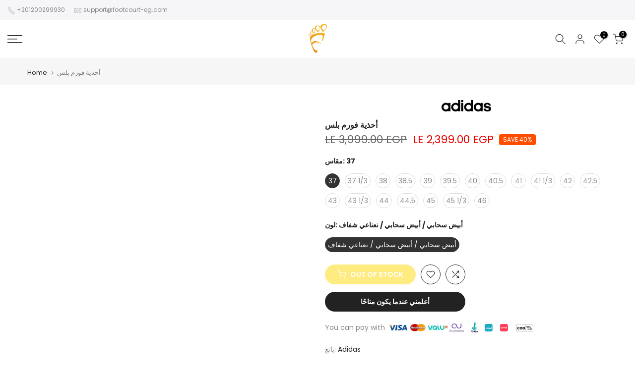

--- FILE ---
content_type: text/html; charset=utf-8
request_url: https://www.footcourt-eg.com/ar/products/forum-plus-shoes-1
body_size: 55026
content:
<!doctype html>
<meta name="facebook-domain-verification" content="6jv2xchpix1nh66vsb0yi16duu9qyh"><html
  class="t4sp-theme t4s-wrapper__full_width rtl_false swatch_color_style_2 pr_border_style_1 pr_img_effect_0 enable_eff_img1_false badge_shape_3 css_for_wis_app_true t4s-lzcus-true shadow_round_img_false t4s-header__sidebar is-remove-unavai-2 t4_compare_true t4s-sidebar-qv t4s-cart-count-0 t4s-pr-ellipsis-true
 no-js"
  lang="ar"
  
>
  <head>


<script>
window.KiwiSizing = window.KiwiSizing === undefined ? {} : window.KiwiSizing;
KiwiSizing.shop = "footcourt-egypt.myshopify.com";


KiwiSizing.data = {
  collections: "392393163004,391659520252,397852049660,269240598704,279690379440,271361376432",
  tags: "adidas,G4,Hidden recommendation,Recommendations disabled,Running Shoes,Women",
  product: "8003717005564",
  vendor: "Adidas",
  type: "أحذية رياضية",
  title: "أحذية فورم بلس ",
  images: ["\/\/www.footcourt-eg.com\/cdn\/shop\/products\/forum-plus-shoes-224290.jpg?v=1679105188","\/\/www.footcourt-eg.com\/cdn\/shop\/products\/forum-plus-shoes-528379.jpg?v=1679124053","\/\/www.footcourt-eg.com\/cdn\/shop\/products\/forum-plus-shoes-963708.jpg?v=1679099112","\/\/www.footcourt-eg.com\/cdn\/shop\/products\/forum-plus-shoes-958403.jpg?v=1679121075","\/\/www.footcourt-eg.com\/cdn\/shop\/products\/forum-plus-shoes-784762.jpg?v=1679114137","\/\/www.footcourt-eg.com\/cdn\/shop\/products\/forum-plus-shoes-246904.jpg?v=1679106276","\/\/www.footcourt-eg.com\/cdn\/shop\/products\/forum-plus-shoes-846874.jpg?v=1679075999"],
  options: [{"name":"مقاس","position":1,"values":["37","37 1\/3","38","38.5","39","39.5","40","40.5","41","41 1\/3","42","42.5","43","43 1\/3","44","44.5","45","45 1\/3","46"]},{"name":"لون","position":2,"values":["أبيض سحابي \/ أبيض سحابي \/ نعناعي شفاف"]}],
  variants: [{"id":44201567191292,"title":"37 \/ أبيض سحابي \/ أبيض سحابي \/ نعناعي شفاف","option1":"37","option2":"أبيض سحابي \/ أبيض سحابي \/ نعناعي شفاف","option3":null,"sku":"FY4529-WTMINT-37","requires_shipping":true,"taxable":false,"featured_image":null,"available":false,"name":"أحذية فورم بلس  - 37 \/ أبيض سحابي \/ أبيض سحابي \/ نعناعي شفاف","public_title":"37 \/ أبيض سحابي \/ أبيض سحابي \/ نعناعي شفاف","options":["37","أبيض سحابي \/ أبيض سحابي \/ نعناعي شفاف"],"price":239900,"weight":1,"compare_at_price":399900,"inventory_management":"shopify","barcode":null,"requires_selling_plan":false,"selling_plan_allocations":[]},{"id":44201567256828,"title":"37 1\/3 \/ أبيض سحابي \/ أبيض سحابي \/ نعناعي شفاف","option1":"37 1\/3","option2":"أبيض سحابي \/ أبيض سحابي \/ نعناعي شفاف","option3":null,"sku":"FY4529-WTMINT-37 1\/3","requires_shipping":true,"taxable":false,"featured_image":null,"available":false,"name":"أحذية فورم بلس  - 37 1\/3 \/ أبيض سحابي \/ أبيض سحابي \/ نعناعي شفاف","public_title":"37 1\/3 \/ أبيض سحابي \/ أبيض سحابي \/ نعناعي شفاف","options":["37 1\/3","أبيض سحابي \/ أبيض سحابي \/ نعناعي شفاف"],"price":239900,"weight":1,"compare_at_price":399900,"inventory_management":"shopify","barcode":"10912927256828","requires_selling_plan":false,"selling_plan_allocations":[]},{"id":44201567289596,"title":"38 \/ أبيض سحابي \/ أبيض سحابي \/ نعناعي شفاف","option1":"38","option2":"أبيض سحابي \/ أبيض سحابي \/ نعناعي شفاف","option3":null,"sku":"FY4529-WTMINT-38","requires_shipping":true,"taxable":false,"featured_image":null,"available":false,"name":"أحذية فورم بلس  - 38 \/ أبيض سحابي \/ أبيض سحابي \/ نعناعي شفاف","public_title":"38 \/ أبيض سحابي \/ أبيض سحابي \/ نعناعي شفاف","options":["38","أبيض سحابي \/ أبيض سحابي \/ نعناعي شفاف"],"price":239900,"weight":1,"compare_at_price":399900,"inventory_management":"shopify","barcode":null,"requires_selling_plan":false,"selling_plan_allocations":[]},{"id":44201567322364,"title":"38.5 \/ أبيض سحابي \/ أبيض سحابي \/ نعناعي شفاف","option1":"38.5","option2":"أبيض سحابي \/ أبيض سحابي \/ نعناعي شفاف","option3":null,"sku":"FY4529-WTMINT-38.5","requires_shipping":true,"taxable":false,"featured_image":null,"available":false,"name":"أحذية فورم بلس  - 38.5 \/ أبيض سحابي \/ أبيض سحابي \/ نعناعي شفاف","public_title":"38.5 \/ أبيض سحابي \/ أبيض سحابي \/ نعناعي شفاف","options":["38.5","أبيض سحابي \/ أبيض سحابي \/ نعناعي شفاف"],"price":239900,"weight":1,"compare_at_price":399900,"inventory_management":"shopify","barcode":null,"requires_selling_plan":false,"selling_plan_allocations":[]},{"id":44201567355132,"title":"39 \/ أبيض سحابي \/ أبيض سحابي \/ نعناعي شفاف","option1":"39","option2":"أبيض سحابي \/ أبيض سحابي \/ نعناعي شفاف","option3":null,"sku":"FY4529-WTMINT-39","requires_shipping":true,"taxable":false,"featured_image":null,"available":false,"name":"أحذية فورم بلس  - 39 \/ أبيض سحابي \/ أبيض سحابي \/ نعناعي شفاف","public_title":"39 \/ أبيض سحابي \/ أبيض سحابي \/ نعناعي شفاف","options":["39","أبيض سحابي \/ أبيض سحابي \/ نعناعي شفاف"],"price":239900,"weight":1,"compare_at_price":399900,"inventory_management":"shopify","barcode":null,"requires_selling_plan":false,"selling_plan_allocations":[]},{"id":44201567387900,"title":"39.5 \/ أبيض سحابي \/ أبيض سحابي \/ نعناعي شفاف","option1":"39.5","option2":"أبيض سحابي \/ أبيض سحابي \/ نعناعي شفاف","option3":null,"sku":"FY4529-WTMINT-39.5","requires_shipping":true,"taxable":false,"featured_image":null,"available":false,"name":"أحذية فورم بلس  - 39.5 \/ أبيض سحابي \/ أبيض سحابي \/ نعناعي شفاف","public_title":"39.5 \/ أبيض سحابي \/ أبيض سحابي \/ نعناعي شفاف","options":["39.5","أبيض سحابي \/ أبيض سحابي \/ نعناعي شفاف"],"price":239900,"weight":1,"compare_at_price":399900,"inventory_management":"shopify","barcode":null,"requires_selling_plan":false,"selling_plan_allocations":[]},{"id":44201567420668,"title":"40 \/ أبيض سحابي \/ أبيض سحابي \/ نعناعي شفاف","option1":"40","option2":"أبيض سحابي \/ أبيض سحابي \/ نعناعي شفاف","option3":null,"sku":"FY4529-WTMINT-40","requires_shipping":true,"taxable":false,"featured_image":null,"available":false,"name":"أحذية فورم بلس  - 40 \/ أبيض سحابي \/ أبيض سحابي \/ نعناعي شفاف","public_title":"40 \/ أبيض سحابي \/ أبيض سحابي \/ نعناعي شفاف","options":["40","أبيض سحابي \/ أبيض سحابي \/ نعناعي شفاف"],"price":239900,"weight":1,"compare_at_price":399900,"inventory_management":"shopify","barcode":null,"requires_selling_plan":false,"selling_plan_allocations":[]},{"id":44201567453436,"title":"40.5 \/ أبيض سحابي \/ أبيض سحابي \/ نعناعي شفاف","option1":"40.5","option2":"أبيض سحابي \/ أبيض سحابي \/ نعناعي شفاف","option3":null,"sku":"FY4529-WTMINT-40.5","requires_shipping":true,"taxable":false,"featured_image":null,"available":false,"name":"أحذية فورم بلس  - 40.5 \/ أبيض سحابي \/ أبيض سحابي \/ نعناعي شفاف","public_title":"40.5 \/ أبيض سحابي \/ أبيض سحابي \/ نعناعي شفاف","options":["40.5","أبيض سحابي \/ أبيض سحابي \/ نعناعي شفاف"],"price":239900,"weight":1,"compare_at_price":399900,"inventory_management":"shopify","barcode":null,"requires_selling_plan":false,"selling_plan_allocations":[]},{"id":44201567486204,"title":"41 \/ أبيض سحابي \/ أبيض سحابي \/ نعناعي شفاف","option1":"41","option2":"أبيض سحابي \/ أبيض سحابي \/ نعناعي شفاف","option3":null,"sku":"FY4529-WTMINT-41","requires_shipping":true,"taxable":false,"featured_image":null,"available":false,"name":"أحذية فورم بلس  - 41 \/ أبيض سحابي \/ أبيض سحابي \/ نعناعي شفاف","public_title":"41 \/ أبيض سحابي \/ أبيض سحابي \/ نعناعي شفاف","options":["41","أبيض سحابي \/ أبيض سحابي \/ نعناعي شفاف"],"price":239900,"weight":1,"compare_at_price":399900,"inventory_management":"shopify","barcode":null,"requires_selling_plan":false,"selling_plan_allocations":[]},{"id":44201567518972,"title":"41 1\/3 \/ أبيض سحابي \/ أبيض سحابي \/ نعناعي شفاف","option1":"41 1\/3","option2":"أبيض سحابي \/ أبيض سحابي \/ نعناعي شفاف","option3":null,"sku":"FY4529-WTMINT-41 1\/3","requires_shipping":true,"taxable":false,"featured_image":null,"available":false,"name":"أحذية فورم بلس  - 41 1\/3 \/ أبيض سحابي \/ أبيض سحابي \/ نعناعي شفاف","public_title":"41 1\/3 \/ أبيض سحابي \/ أبيض سحابي \/ نعناعي شفاف","options":["41 1\/3","أبيض سحابي \/ أبيض سحابي \/ نعناعي شفاف"],"price":239900,"weight":1,"compare_at_price":399900,"inventory_management":"shopify","barcode":null,"requires_selling_plan":false,"selling_plan_allocations":[]},{"id":44201567551740,"title":"42 \/ أبيض سحابي \/ أبيض سحابي \/ نعناعي شفاف","option1":"42","option2":"أبيض سحابي \/ أبيض سحابي \/ نعناعي شفاف","option3":null,"sku":"FY4529-WTMINT-42","requires_shipping":true,"taxable":false,"featured_image":null,"available":false,"name":"أحذية فورم بلس  - 42 \/ أبيض سحابي \/ أبيض سحابي \/ نعناعي شفاف","public_title":"42 \/ أبيض سحابي \/ أبيض سحابي \/ نعناعي شفاف","options":["42","أبيض سحابي \/ أبيض سحابي \/ نعناعي شفاف"],"price":239900,"weight":1,"compare_at_price":399900,"inventory_management":"shopify","barcode":null,"requires_selling_plan":false,"selling_plan_allocations":[]},{"id":44201567584508,"title":"42.5 \/ أبيض سحابي \/ أبيض سحابي \/ نعناعي شفاف","option1":"42.5","option2":"أبيض سحابي \/ أبيض سحابي \/ نعناعي شفاف","option3":null,"sku":"FY4529-WTMINT-42.5","requires_shipping":true,"taxable":false,"featured_image":null,"available":false,"name":"أحذية فورم بلس  - 42.5 \/ أبيض سحابي \/ أبيض سحابي \/ نعناعي شفاف","public_title":"42.5 \/ أبيض سحابي \/ أبيض سحابي \/ نعناعي شفاف","options":["42.5","أبيض سحابي \/ أبيض سحابي \/ نعناعي شفاف"],"price":239900,"weight":1,"compare_at_price":399900,"inventory_management":"shopify","barcode":null,"requires_selling_plan":false,"selling_plan_allocations":[]},{"id":44201567617276,"title":"43 \/ أبيض سحابي \/ أبيض سحابي \/ نعناعي شفاف","option1":"43","option2":"أبيض سحابي \/ أبيض سحابي \/ نعناعي شفاف","option3":null,"sku":"FY4529-WTMINT-43","requires_shipping":true,"taxable":false,"featured_image":null,"available":false,"name":"أحذية فورم بلس  - 43 \/ أبيض سحابي \/ أبيض سحابي \/ نعناعي شفاف","public_title":"43 \/ أبيض سحابي \/ أبيض سحابي \/ نعناعي شفاف","options":["43","أبيض سحابي \/ أبيض سحابي \/ نعناعي شفاف"],"price":239900,"weight":1,"compare_at_price":399900,"inventory_management":"shopify","barcode":null,"requires_selling_plan":false,"selling_plan_allocations":[]},{"id":44201567650044,"title":"43 1\/3 \/ أبيض سحابي \/ أبيض سحابي \/ نعناعي شفاف","option1":"43 1\/3","option2":"أبيض سحابي \/ أبيض سحابي \/ نعناعي شفاف","option3":null,"sku":"FY4529-WTMINT-43 1\/3","requires_shipping":true,"taxable":false,"featured_image":null,"available":false,"name":"أحذية فورم بلس  - 43 1\/3 \/ أبيض سحابي \/ أبيض سحابي \/ نعناعي شفاف","public_title":"43 1\/3 \/ أبيض سحابي \/ أبيض سحابي \/ نعناعي شفاف","options":["43 1\/3","أبيض سحابي \/ أبيض سحابي \/ نعناعي شفاف"],"price":239900,"weight":1,"compare_at_price":399900,"inventory_management":"shopify","barcode":null,"requires_selling_plan":false,"selling_plan_allocations":[]},{"id":44201567682812,"title":"44 \/ أبيض سحابي \/ أبيض سحابي \/ نعناعي شفاف","option1":"44","option2":"أبيض سحابي \/ أبيض سحابي \/ نعناعي شفاف","option3":null,"sku":"FY4529-WTMINT-44","requires_shipping":true,"taxable":false,"featured_image":null,"available":false,"name":"أحذية فورم بلس  - 44 \/ أبيض سحابي \/ أبيض سحابي \/ نعناعي شفاف","public_title":"44 \/ أبيض سحابي \/ أبيض سحابي \/ نعناعي شفاف","options":["44","أبيض سحابي \/ أبيض سحابي \/ نعناعي شفاف"],"price":239900,"weight":1,"compare_at_price":399900,"inventory_management":"shopify","barcode":null,"requires_selling_plan":false,"selling_plan_allocations":[]},{"id":44201567715580,"title":"44.5 \/ أبيض سحابي \/ أبيض سحابي \/ نعناعي شفاف","option1":"44.5","option2":"أبيض سحابي \/ أبيض سحابي \/ نعناعي شفاف","option3":null,"sku":"FY4529-WTMINT-44.5","requires_shipping":true,"taxable":false,"featured_image":null,"available":false,"name":"أحذية فورم بلس  - 44.5 \/ أبيض سحابي \/ أبيض سحابي \/ نعناعي شفاف","public_title":"44.5 \/ أبيض سحابي \/ أبيض سحابي \/ نعناعي شفاف","options":["44.5","أبيض سحابي \/ أبيض سحابي \/ نعناعي شفاف"],"price":239900,"weight":1,"compare_at_price":399900,"inventory_management":"shopify","barcode":null,"requires_selling_plan":false,"selling_plan_allocations":[]},{"id":44201567748348,"title":"45 \/ أبيض سحابي \/ أبيض سحابي \/ نعناعي شفاف","option1":"45","option2":"أبيض سحابي \/ أبيض سحابي \/ نعناعي شفاف","option3":null,"sku":"FY4529-WTMINT-45","requires_shipping":true,"taxable":false,"featured_image":null,"available":false,"name":"أحذية فورم بلس  - 45 \/ أبيض سحابي \/ أبيض سحابي \/ نعناعي شفاف","public_title":"45 \/ أبيض سحابي \/ أبيض سحابي \/ نعناعي شفاف","options":["45","أبيض سحابي \/ أبيض سحابي \/ نعناعي شفاف"],"price":239900,"weight":1,"compare_at_price":399900,"inventory_management":"shopify","barcode":null,"requires_selling_plan":false,"selling_plan_allocations":[]},{"id":44201567781116,"title":"45 1\/3 \/ أبيض سحابي \/ أبيض سحابي \/ نعناعي شفاف","option1":"45 1\/3","option2":"أبيض سحابي \/ أبيض سحابي \/ نعناعي شفاف","option3":null,"sku":"FY4529-WTMINT-45 1\/3","requires_shipping":true,"taxable":false,"featured_image":null,"available":false,"name":"أحذية فورم بلس  - 45 1\/3 \/ أبيض سحابي \/ أبيض سحابي \/ نعناعي شفاف","public_title":"45 1\/3 \/ أبيض سحابي \/ أبيض سحابي \/ نعناعي شفاف","options":["45 1\/3","أبيض سحابي \/ أبيض سحابي \/ نعناعي شفاف"],"price":239900,"weight":1,"compare_at_price":399900,"inventory_management":"shopify","barcode":null,"requires_selling_plan":false,"selling_plan_allocations":[]},{"id":44201567813884,"title":"46 \/ أبيض سحابي \/ أبيض سحابي \/ نعناعي شفاف","option1":"46","option2":"أبيض سحابي \/ أبيض سحابي \/ نعناعي شفاف","option3":null,"sku":"FY4529-WTMINT-46","requires_shipping":true,"taxable":false,"featured_image":null,"available":false,"name":"أحذية فورم بلس  - 46 \/ أبيض سحابي \/ أبيض سحابي \/ نعناعي شفاف","public_title":"46 \/ أبيض سحابي \/ أبيض سحابي \/ نعناعي شفاف","options":["46","أبيض سحابي \/ أبيض سحابي \/ نعناعي شفاف"],"price":239900,"weight":1,"compare_at_price":399900,"inventory_management":"shopify","barcode":null,"requires_selling_plan":false,"selling_plan_allocations":[]}],
};

</script>
    
    <meta charset="utf-8">
    <meta http-equiv="X-UA-Compatible" content="IE=edge">
    <meta
      name="viewport"
      content="width=device-width, initial-scale=1, height=device-height, minimum-scale=1.0, maximum-scale=1.0"
    >
    <meta name="theme-color" content="#fff">
    <link rel="canonical" href="https://www.footcourt-eg.com/ar/products/forum-plus-shoes-1">
    <link rel="preconnect" href="https://cdn.shopify.com" crossorigin><link rel="shortcut icon" type="image/png" href="//www.footcourt-eg.com/cdn/shop/files/logo_png_a1caa605-0df1-4224-918a-7530cab70df7.png?v=1655988679&width=32"><link
        rel="apple-touch-icon-precomposed"
        type="image/png"
        sizes="152x152"
        href="//www.footcourt-eg.com/cdn/shop/files/logo_png_a1caa605-0df1-4224-918a-7530cab70df7.png?v=1655988679&width=152"
      ><title>أحذية فورم بلس &ndash; Footcourt Egypt</title>
      <meta
        name="description"
        content="نظرة جديدة على حذاء كرة السلة الشهير. تحدى المألوف. هل تحتاج إلى لمسة مميزة؟ ارتدِ حذاء أديداس فوروم هذا واستلهم منه روحه المبتكرة. يتألق هذا الحذاء منذ عام ١٩٨٤، ويتألق بتقنيات غير مسبوقة، وقد اعتمده الناس في الشوارع لمظهره الأسطوري. يحافظ هذا الحذاء على تصميمه الكلاسيكي، ولكنه ينطلق نحو المستقبل بمزيج فاخر من الجلد والمواد الحديثة."
      ><meta name="keywords" content="أحذية فورم بلس , Footcourt Egypt, www.footcourt-eg.com"/><meta name="author" content="The4">

<meta property="og:site_name" content="Footcourt Egypt">
<meta property="og:url" content="https://www.footcourt-eg.com/ar/products/forum-plus-shoes-1">
<meta property="og:title" content="أحذية فورم بلس">
<meta property="og:type" content="product">
<meta property="og:description" content="نظرة جديدة على حذاء كرة السلة الشهير. تحدى المألوف. هل تحتاج إلى لمسة مميزة؟ ارتدِ حذاء أديداس فوروم هذا واستلهم منه روحه المبتكرة. يتألق هذا الحذاء منذ عام ١٩٨٤، ويتألق بتقنيات غير مسبوقة، وقد اعتمده الناس في الشوارع لمظهره الأسطوري. يحافظ هذا الحذاء على تصميمه الكلاسيكي، ولكنه ينطلق نحو المستقبل بمزيج فاخر من الجلد والمواد الحديثة."><meta property="og:image" content="http://www.footcourt-eg.com/cdn/shop/products/forum-plus-shoes-224290.jpg?v=1679105188">
  <meta property="og:image:secure_url" content="https://www.footcourt-eg.com/cdn/shop/products/forum-plus-shoes-224290.jpg?v=1679105188">
  <meta property="og:image:width" content="1831">
  <meta property="og:image:height" content="774"><meta property="og:price:amount" content="2,399.00">
  <meta property="og:price:currency" content="EGP"><meta name="twitter:card" content="summary_large_image">
<meta name="twitter:title" content="أحذية فورم بلس">
<meta name="twitter:description" content="نظرة جديدة على حذاء كرة السلة الشهير. تحدى المألوف. هل تحتاج إلى لمسة مميزة؟ ارتدِ حذاء أديداس فوروم هذا واستلهم منه روحه المبتكرة. يتألق هذا الحذاء منذ عام ١٩٨٤، ويتألق بتقنيات غير مسبوقة، وقد اعتمده الناس في الشوارع لمظهره الأسطوري. يحافظ هذا الحذاء على تصميمه الكلاسيكي، ولكنه ينطلق نحو المستقبل بمزيج فاخر من الجلد والمواد الحديثة.">
    <script src="//www.footcourt-eg.com/cdn/shop/t/44/assets/prefetch.js?v=75549874690824727361685299855" type="text/javascript"></script>
    

    <script>
      Searchanise = {};
      Searchanise.useCDN = false;
      Searchanise.jq = 'https://ajax.googleapis.com/ajax/libs/jquery/2.2.4/jquery.min.js';
    </script>

    <script src="//www.footcourt-eg.com/cdn/shop/t/44/assets/lazysizes.min.js?v=83289260111445824691685299855" async="async"></script>
    <script src="//www.footcourt-eg.com/cdn/shop/t/44/assets/global.min.js?v=149104643999067994981685299855" defer="defer"></script><script>window.performance && window.performance.mark && window.performance.mark('shopify.content_for_header.start');</script><meta name="google-site-verification" content="K5EhQhG7L1lzWtqXg9Yzai6zsyAk5G-MFPB_M3vcadA">
<meta name="facebook-domain-verification" content="6jv2xchpix1nh66vsb0yi16duu9qyh">
<meta id="shopify-digital-wallet" name="shopify-digital-wallet" content="/57572294832/digital_wallets/dialog">
<link rel="alternate" hreflang="x-default" href="https://www.footcourt-eg.com/products/forum-plus-shoes-1">
<link rel="alternate" hreflang="en" href="https://www.footcourt-eg.com/products/forum-plus-shoes-1">
<link rel="alternate" hreflang="ar" href="https://www.footcourt-eg.com/ar/products/forum-plus-shoes-1">
<link rel="alternate" type="application/json+oembed" href="https://www.footcourt-eg.com/ar/products/forum-plus-shoes-1.oembed">
<script async="async" src="/checkouts/internal/preloads.js?locale=ar-EG"></script>
<script id="shopify-features" type="application/json">{"accessToken":"cf3201b5975a34cecfc0a93536118fb8","betas":["rich-media-storefront-analytics"],"domain":"www.footcourt-eg.com","predictiveSearch":true,"shopId":57572294832,"locale":"ar"}</script>
<script>var Shopify = Shopify || {};
Shopify.shop = "footcourt-egypt.myshopify.com";
Shopify.locale = "ar";
Shopify.currency = {"active":"EGP","rate":"1.0"};
Shopify.country = "EG";
Shopify.theme = {"name":"Speed Optimized : Kalles 4.1.5 official","id":136647409916,"schema_name":"Kalles","schema_version":"4.1.5","theme_store_id":null,"role":"main"};
Shopify.theme.handle = "null";
Shopify.theme.style = {"id":null,"handle":null};
Shopify.cdnHost = "www.footcourt-eg.com/cdn";
Shopify.routes = Shopify.routes || {};
Shopify.routes.root = "/ar/";</script>
<script type="module">!function(o){(o.Shopify=o.Shopify||{}).modules=!0}(window);</script>
<script>!function(o){function n(){var o=[];function n(){o.push(Array.prototype.slice.apply(arguments))}return n.q=o,n}var t=o.Shopify=o.Shopify||{};t.loadFeatures=n(),t.autoloadFeatures=n()}(window);</script>
<script id="shop-js-analytics" type="application/json">{"pageType":"product"}</script>
<script defer="defer" async type="module" src="//www.footcourt-eg.com/cdn/shopifycloud/shop-js/modules/v2/client.init-shop-cart-sync_BT-GjEfc.en.esm.js"></script>
<script defer="defer" async type="module" src="//www.footcourt-eg.com/cdn/shopifycloud/shop-js/modules/v2/chunk.common_D58fp_Oc.esm.js"></script>
<script defer="defer" async type="module" src="//www.footcourt-eg.com/cdn/shopifycloud/shop-js/modules/v2/chunk.modal_xMitdFEc.esm.js"></script>
<script type="module">
  await import("//www.footcourt-eg.com/cdn/shopifycloud/shop-js/modules/v2/client.init-shop-cart-sync_BT-GjEfc.en.esm.js");
await import("//www.footcourt-eg.com/cdn/shopifycloud/shop-js/modules/v2/chunk.common_D58fp_Oc.esm.js");
await import("//www.footcourt-eg.com/cdn/shopifycloud/shop-js/modules/v2/chunk.modal_xMitdFEc.esm.js");

  window.Shopify.SignInWithShop?.initShopCartSync?.({"fedCMEnabled":true,"windoidEnabled":true});

</script>
<script>(function() {
  var isLoaded = false;
  function asyncLoad() {
    if (isLoaded) return;
    isLoaded = true;
    var urls = ["https:\/\/cdn.shopify.com\/s\/files\/1\/0033\/3538\/9233\/files\/pushdaddy_v10.js?v=1631959337\u0026shop=footcourt-egypt.myshopify.com","https:\/\/app.kiwisizing.com\/web\/js\/dist\/kiwiSizing\/plugin\/SizingPlugin.prod.js?v=330\u0026shop=footcourt-egypt.myshopify.com","https:\/\/services.nofraud.com\/js\/device.js?shop=footcourt-egypt.myshopify.com","https:\/\/cdn.shopify.com\/s\/files\/1\/0033\/3538\/9233\/files\/pushdaddy_a3.js?shop=footcourt-egypt.myshopify.com","https:\/\/www.hillteck.com\/order_verification\/cod_cron\/shopify_one_page_checkout_widget.min.js?shop=footcourt-egypt.myshopify.com","https:\/\/cdn.shopify.com\/s\/files\/1\/0033\/3538\/9233\/files\/pushdaddy_a7_livechat1_new2.js?v=1707659950\u0026shop=footcourt-egypt.myshopify.com","https:\/\/sdks.automizely.com\/conversions\/v1\/conversions.js?app_connection_id=b7f71a108b1044fbb691ac7a47870df6\u0026mapped_org_id=9ef8d3ff6ce1ca942873c56e50ef1802_v1\u0026shop=footcourt-egypt.myshopify.com","https:\/\/customer-first-focus.b-cdn.net\/cffOrderifyLoader_min.js?shop=footcourt-egypt.myshopify.com","","https:\/\/searchanise-ef84.kxcdn.com\/widgets\/shopify\/init.js?a=9K8X7f4T5Y\u0026shop=footcourt-egypt.myshopify.com"];
    for (var i = 0; i < urls.length; i++) {
      var s = document.createElement('script');
      s.type = 'text/javascript';
      s.async = true;
      s.src = urls[i];
      var x = document.getElementsByTagName('script')[0];
      x.parentNode.insertBefore(s, x);
    }
  };
  if(window.attachEvent) {
    window.attachEvent('onload', asyncLoad);
  } else {
    window.addEventListener('load', asyncLoad, false);
  }
})();</script>
<script id="__st">var __st={"a":57572294832,"offset":7200,"reqid":"5e7ea492-de91-4db9-bc47-d5b0fe6f29ec-1769103379","pageurl":"www.footcourt-eg.com\/ar\/products\/forum-plus-shoes-1","u":"131fa4530e8f","p":"product","rtyp":"product","rid":8003717005564};</script>
<script>window.ShopifyPaypalV4VisibilityTracking = true;</script>
<script id="captcha-bootstrap">!function(){'use strict';const t='contact',e='account',n='new_comment',o=[[t,t],['blogs',n],['comments',n],[t,'customer']],c=[[e,'customer_login'],[e,'guest_login'],[e,'recover_customer_password'],[e,'create_customer']],r=t=>t.map((([t,e])=>`form[action*='/${t}']:not([data-nocaptcha='true']) input[name='form_type'][value='${e}']`)).join(','),a=t=>()=>t?[...document.querySelectorAll(t)].map((t=>t.form)):[];function s(){const t=[...o],e=r(t);return a(e)}const i='password',u='form_key',d=['recaptcha-v3-token','g-recaptcha-response','h-captcha-response',i],f=()=>{try{return window.sessionStorage}catch{return}},m='__shopify_v',_=t=>t.elements[u];function p(t,e,n=!1){try{const o=window.sessionStorage,c=JSON.parse(o.getItem(e)),{data:r}=function(t){const{data:e,action:n}=t;return t[m]||n?{data:e,action:n}:{data:t,action:n}}(c);for(const[e,n]of Object.entries(r))t.elements[e]&&(t.elements[e].value=n);n&&o.removeItem(e)}catch(o){console.error('form repopulation failed',{error:o})}}const l='form_type',E='cptcha';function T(t){t.dataset[E]=!0}const w=window,h=w.document,L='Shopify',v='ce_forms',y='captcha';let A=!1;((t,e)=>{const n=(g='f06e6c50-85a8-45c8-87d0-21a2b65856fe',I='https://cdn.shopify.com/shopifycloud/storefront-forms-hcaptcha/ce_storefront_forms_captcha_hcaptcha.v1.5.2.iife.js',D={infoText:'Protected by hCaptcha',privacyText:'Privacy',termsText:'Terms'},(t,e,n)=>{const o=w[L][v],c=o.bindForm;if(c)return c(t,g,e,D).then(n);var r;o.q.push([[t,g,e,D],n]),r=I,A||(h.body.append(Object.assign(h.createElement('script'),{id:'captcha-provider',async:!0,src:r})),A=!0)});var g,I,D;w[L]=w[L]||{},w[L][v]=w[L][v]||{},w[L][v].q=[],w[L][y]=w[L][y]||{},w[L][y].protect=function(t,e){n(t,void 0,e),T(t)},Object.freeze(w[L][y]),function(t,e,n,w,h,L){const[v,y,A,g]=function(t,e,n){const i=e?o:[],u=t?c:[],d=[...i,...u],f=r(d),m=r(i),_=r(d.filter((([t,e])=>n.includes(e))));return[a(f),a(m),a(_),s()]}(w,h,L),I=t=>{const e=t.target;return e instanceof HTMLFormElement?e:e&&e.form},D=t=>v().includes(t);t.addEventListener('submit',(t=>{const e=I(t);if(!e)return;const n=D(e)&&!e.dataset.hcaptchaBound&&!e.dataset.recaptchaBound,o=_(e),c=g().includes(e)&&(!o||!o.value);(n||c)&&t.preventDefault(),c&&!n&&(function(t){try{if(!f())return;!function(t){const e=f();if(!e)return;const n=_(t);if(!n)return;const o=n.value;o&&e.removeItem(o)}(t);const e=Array.from(Array(32),(()=>Math.random().toString(36)[2])).join('');!function(t,e){_(t)||t.append(Object.assign(document.createElement('input'),{type:'hidden',name:u})),t.elements[u].value=e}(t,e),function(t,e){const n=f();if(!n)return;const o=[...t.querySelectorAll(`input[type='${i}']`)].map((({name:t})=>t)),c=[...d,...o],r={};for(const[a,s]of new FormData(t).entries())c.includes(a)||(r[a]=s);n.setItem(e,JSON.stringify({[m]:1,action:t.action,data:r}))}(t,e)}catch(e){console.error('failed to persist form',e)}}(e),e.submit())}));const S=(t,e)=>{t&&!t.dataset[E]&&(n(t,e.some((e=>e===t))),T(t))};for(const o of['focusin','change'])t.addEventListener(o,(t=>{const e=I(t);D(e)&&S(e,y())}));const B=e.get('form_key'),M=e.get(l),P=B&&M;t.addEventListener('DOMContentLoaded',(()=>{const t=y();if(P)for(const e of t)e.elements[l].value===M&&p(e,B);[...new Set([...A(),...v().filter((t=>'true'===t.dataset.shopifyCaptcha))])].forEach((e=>S(e,t)))}))}(h,new URLSearchParams(w.location.search),n,t,e,['guest_login'])})(!0,!0)}();</script>
<script integrity="sha256-4kQ18oKyAcykRKYeNunJcIwy7WH5gtpwJnB7kiuLZ1E=" data-source-attribution="shopify.loadfeatures" defer="defer" src="//www.footcourt-eg.com/cdn/shopifycloud/storefront/assets/storefront/load_feature-a0a9edcb.js" crossorigin="anonymous"></script>
<script data-source-attribution="shopify.dynamic_checkout.dynamic.init">var Shopify=Shopify||{};Shopify.PaymentButton=Shopify.PaymentButton||{isStorefrontPortableWallets:!0,init:function(){window.Shopify.PaymentButton.init=function(){};var t=document.createElement("script");t.src="https://www.footcourt-eg.com/cdn/shopifycloud/portable-wallets/latest/portable-wallets.ar.js",t.type="module",document.head.appendChild(t)}};
</script>
<script data-source-attribution="shopify.dynamic_checkout.buyer_consent">
  function portableWalletsHideBuyerConsent(e){var t=document.getElementById("shopify-buyer-consent"),n=document.getElementById("shopify-subscription-policy-button");t&&n&&(t.classList.add("hidden"),t.setAttribute("aria-hidden","true"),n.removeEventListener("click",e))}function portableWalletsShowBuyerConsent(e){var t=document.getElementById("shopify-buyer-consent"),n=document.getElementById("shopify-subscription-policy-button");t&&n&&(t.classList.remove("hidden"),t.removeAttribute("aria-hidden"),n.addEventListener("click",e))}window.Shopify?.PaymentButton&&(window.Shopify.PaymentButton.hideBuyerConsent=portableWalletsHideBuyerConsent,window.Shopify.PaymentButton.showBuyerConsent=portableWalletsShowBuyerConsent);
</script>
<script data-source-attribution="shopify.dynamic_checkout.cart.bootstrap">document.addEventListener("DOMContentLoaded",(function(){function t(){return document.querySelector("shopify-accelerated-checkout-cart, shopify-accelerated-checkout")}if(t())Shopify.PaymentButton.init();else{new MutationObserver((function(e,n){t()&&(Shopify.PaymentButton.init(),n.disconnect())})).observe(document.body,{childList:!0,subtree:!0})}}));
</script>
<link id="shopify-accelerated-checkout-styles" rel="stylesheet" media="screen" href="https://www.footcourt-eg.com/cdn/shopifycloud/portable-wallets/latest/accelerated-checkout-backwards-compat.css" crossorigin="anonymous">
<style id="shopify-accelerated-checkout-cart">
        #shopify-buyer-consent {
  margin-top: 1em;
  display: inline-block;
  width: 100%;
}

#shopify-buyer-consent.hidden {
  display: none;
}

#shopify-subscription-policy-button {
  background: none;
  border: none;
  padding: 0;
  text-decoration: underline;
  font-size: inherit;
  cursor: pointer;
}

#shopify-subscription-policy-button::before {
  box-shadow: none;
}

      </style>

<script>window.performance && window.performance.mark && window.performance.mark('shopify.content_for_header.end');</script><link rel="preconnect" href="https://fonts.googleapis.com">
    <link rel="preconnect" href="https://fonts.gstatic.com" crossorigin><link rel="stylesheet" href="https://fonts.googleapis.com/css?family=Poppins:300,300i,400,400i,500,500i,600,600i,700,700i,800,800i|Libre+Baskerville:300,300i,400,400i,500,500i,600,600i,700,700i,800,800i&display=swap" media="print" onload="this.media='all'"><link href="//www.footcourt-eg.com/cdn/shop/t/44/assets/base.css?v=20722980916610809571685299855" rel="stylesheet" type="text/css" media="all" /><style data-shopify>:root {
        
         /* CSS Variables */
        --wrapper-mw      : 1420px;
        --font-family-1   : Poppins;
        --font-family-2   : Poppins;
        --font-family-3   : Libre Baskerville;
        --font-body-family   : Poppins;
        --font-heading-family: Poppins;
       
        
        --t4s-success-color       : #428445;
        --t4s-success-color-rgb   : 66, 132, 69;
        --t4s-warning-color       : #e0b252;
        --t4s-warning-color-rgb   : 224, 178, 82;
        --t4s-error-color         : #EB001B;
        --t4s-error-color-rgb     : 235, 0, 27;
        --t4s-light-color         : #ffffff;
        --t4s-dark-color          : #222222;
        --t4s-highlight-color     : #ec0101;
        --t4s-tooltip-background  : #383838;
        --t4s-tooltip-color       : #fff;
        --primary-sw-color        : #333;
        --primary-sw-color-rgb    : 51, 51, 51;
        --border-sw-color         : #ddd;
        --secondary-sw-color      : #878787;
        --primary-price-color     : #ec0101;
        --secondary-price-color   : #878787;
        
        --t4s-body-background     : #fff;
        --text-color              : #878787;
        --text-color-rgb          : 135, 135, 135;
        --heading-color           : #222222;
        --accent-color            : #ffd900;
        --accent-color-rgb        : 255, 217, 0;
        --accent-color-darken     : #b39800;
        --accent-color-hover      : var(--accent-color-darken);
        --secondary-color         : #222;
        --secondary-color-rgb     : 34, 34, 34;
        --link-color              : #878787;
        --link-color-hover        : #ffd900;
        --border-color            : #ddd;
        --border-color-rgb        : 221, 221, 221;
        --border-primary-color    : #333;
        --button-background       : #222;
        --button-color            : #fff;
        --button-background-hover : #ffd900;
        --button-color-hover      : #fff;

        --sale-badge-background    : #ff4e00;
        --sale-badge-color         : #fff;
        --new-badge-background     : #109533;
        --new-badge-color          : #fff;
        --preorder-badge-background: #ffd900;
        --preorder-badge-color     : #fff;
        --soldout-badge-background : #999999;
        --soldout-badge-color      : #fff;
        --custom-badge-background  : #00A500;
        --custom-badge-color       : #fff;/* Shopify related variables */
        --payment-terms-background-color: ;
        
        --lz-background: #f5f5f5;
        --lz-img: url("//www.footcourt-eg.com/cdn/shop/t/44/assets/t4s_loader.svg?v=75921204734602541111685299855");--lz-img-cus: url("//www.footcourt-eg.com/cdn/shop/files/logo_png_a1caa605-0df1-4224-918a-7530cab70df7.png?v=1655988679&width=108");
        --lz-size-cus: 60px;}

    html {
      font-size: 62.5%;
      height: 100%;
    }

    body {
      margin: 0;
      overflow-x: hidden;
      font-size:14px;
      letter-spacing: 0px;
      color: var(--text-color);
      font-family: var(--font-body-family);
      line-height: 1.7;
      font-weight: 400;
      -webkit-font-smoothing: auto;
      -moz-osx-font-smoothing: auto;
    }
    /*
    @media screen and (min-width: 750px) {
      body {
        font-size: 1.6rem;
      }
    }
    */

    h1, h2, h3, h4, h5, h6, .t4s_as_title {
      color: var(--heading-color);
      font-family: var(--font-heading-family);
      line-height: 1.4;
      font-weight: 600;
      letter-spacing: 0px;
    }
    h1 { font-size: 37px }
    h2 { font-size: 29px }
    h3 { font-size: 23px }
    h4 { font-size: 18px }
    h5 { font-size: 17px }
    h6 { font-size: 15.5px }
    a,.t4s_as_link {
      /* font-family: var(--font-link-family); */
      color: var(--link-color);
    }
    a:hover,.t4s_as_link:hover {
      color: var(--link-color-hover);
    }
    button,
    input,
    optgroup,
    select,
    textarea {
      border-color: var(--border-color);
    }
    .t4s_as_button,
    button,
    input[type="button"]:not(.t4s-btn),
    input[type="reset"],
    input[type="submit"]:not(.t4s-btn) {
      font-family: var(--font-button-family);
      color: var(--button-color);
      background-color: var(--button-background);
      border-color: var(--button-background);
    }
    .t4s_as_button:hover,
    button:hover,
    input[type="button"]:not(.t4s-btn):hover, 
    input[type="reset"]:hover,
    input[type="submit"]:not(.t4s-btn):hover  {
      color: var(--button-color-hover);
      background-color: var(--button-background-hover);
      border-color: var(--button-background-hover);
    }
    
    .t4s-cp,.t4s-color-accent { color : var(--accent-color) }.t4s-ct,.t4s-color-text { color : var(--text-color) }.t4s-ch,.t4ss-color-heading { color : var(--heading-color) }.t4s-csecondary { color : var(--secondary-color) }
    
    .t4s-fnt-fm-1 {
      font-family: var(--font-family-1) !important;
    }
    .t4s-fnt-fm-2 {
      font-family: var(--font-family-2) !important;
    }
    .t4s-fnt-fm-3 {
      font-family: var(--font-family-3) !important;
    }
    .t4s-cr {
        color: var(--t4s-highlight-color);
    }
    .t4s-price__sale { color: var(--primary-price-color); }.t4s-fix-overflow.t4s-row { max-width: 100vw;margin-left: auto;margin-right: auto;}.lazyloadt4s-opt {opacity: 1 !important;transition: opacity 0s, transform 1s !important;}.t4s-d-block {display: block;}.t4s-d-none {display: none;}@media (min-width: 768px) {.t4s-d-md-block {display: block;}.t4s-d-md-none {display: none;}}@media (min-width: 1025px) {.t4s-d-lg-block {display: block;}.t4s-d-lg-none {display: none;}}</style><script>
 const t4sXMLHttpRequest = window.XMLHttpRequest, documentElementT4s = document.documentElement; documentElementT4s.className = documentElementT4s.className.replace('no-js', 'js');function loadImageT4s(_this) { _this.classList.add('lazyloadt4sed')};(function() { const matchMediaHoverT4s = (window.matchMedia('(-moz-touch-enabled: 1), (hover: none)')).matches; documentElementT4s.className += ((window.CSS && window.CSS.supports('(position: sticky) or (position: -webkit-sticky)')) ? ' t4sp-sticky' : ' t4sp-no-sticky'); documentElementT4s.className += matchMediaHoverT4s ? ' t4sp-no-hover' : ' t4sp-hover'; window.onpageshow = function() { if (performance.navigation.type === 2) {document.dispatchEvent(new CustomEvent('cart:refresh'))} }; if (!matchMediaHoverT4s && window.width > 1024) { document.addEventListener('mousemove', function(evt) { documentElementT4s.classList.replace('t4sp-no-hover','t4sp-hover'); document.dispatchEvent(new CustomEvent('theme:hover')); }, {once : true} ); } }());</script><!-- XO-InsertCode -->

<meta name="facebook-domain-verification" content="6jv2xchpix1nh66vsb0yi16duu9qyh" />

<script async src="https://pagead2.googlesyndication.com/pagead/js/adsbygoogle.js?client=ca-pub-1046089021165267"
     crossorigin="anonymous"></script>

<!-- Google tag (gtag.js) -->
<script async src="https://www.googletagmanager.com/gtag/js?id=AW-11215289660">
</script>
<script>
  window.dataLayer = window.dataLayer || [];
  function gtag(){dataLayer.push(arguments);}
  gtag('js', new Date());

  gtag('config', 'AW-11215289660');
</script>

<!-- Meta Pixel Code -->
<script>
  !function(f,b,e,v,n,t,s)
  {if(f.fbq)return;n=f.fbq=function(){n.callMethod?
  n.callMethod.apply(n,arguments):n.queue.push(arguments)};
  if(!f._fbq)f._fbq=n;n.push=n;n.loaded=!0;n.version='2.0';
  n.queue=[];t=b.createElement(e);t.async=!0;
  t.src=v;s=b.getElementsByTagName(e)[0];
  s.parentNode.insertBefore(t,s)}(window, document,'script',
  'https://connect.facebook.net/en_US/fbevents.js');
  fbq('init', '1359762981241462');
  fbq('track', 'PageView');
</script>
<noscript><img height="1" width="1" style="display:none"
  src="https://www.facebook.com/tr?id=1359762981241462&ev=PageView&noscript=1"
/></noscript>
<!-- End Meta Pixel Code -->

<!-- End: XO-InsertCode Header-->
<!--Gem_Page_Header_Script-->
<!-- "snippets/gem-app-header-scripts.liquid" was not rendered, the associated app was uninstalled -->
<!--End_Gem_Page_Header_Script-->
<!-- BEGIN app block: shopify://apps/pagefly-page-builder/blocks/app-embed/83e179f7-59a0-4589-8c66-c0dddf959200 -->

<!-- BEGIN app snippet: pagefly-cro-ab-testing-main -->







<script>
  ;(function () {
    const url = new URL(window.location)
    const viewParam = url.searchParams.get('view')
    if (viewParam && viewParam.includes('variant-pf-')) {
      url.searchParams.set('pf_v', viewParam)
      url.searchParams.delete('view')
      window.history.replaceState({}, '', url)
    }
  })()
</script>



<script type='module'>
  
  window.PAGEFLY_CRO = window.PAGEFLY_CRO || {}

  window.PAGEFLY_CRO['data_debug'] = {
    original_template_suffix: "all_products",
    allow_ab_test: false,
    ab_test_start_time: 0,
    ab_test_end_time: 0,
    today_date_time: 1769103379000,
  }
  window.PAGEFLY_CRO['GA4'] = { enabled: false}
</script>

<!-- END app snippet -->








  <script src='https://cdn.shopify.com/extensions/019bb4f9-aed6-78a3-be91-e9d44663e6bf/pagefly-page-builder-215/assets/pagefly-helper.js' defer='defer'></script>

  <script src='https://cdn.shopify.com/extensions/019bb4f9-aed6-78a3-be91-e9d44663e6bf/pagefly-page-builder-215/assets/pagefly-general-helper.js' defer='defer'></script>

  <script src='https://cdn.shopify.com/extensions/019bb4f9-aed6-78a3-be91-e9d44663e6bf/pagefly-page-builder-215/assets/pagefly-snap-slider.js' defer='defer'></script>

  <script src='https://cdn.shopify.com/extensions/019bb4f9-aed6-78a3-be91-e9d44663e6bf/pagefly-page-builder-215/assets/pagefly-slideshow-v3.js' defer='defer'></script>

  <script src='https://cdn.shopify.com/extensions/019bb4f9-aed6-78a3-be91-e9d44663e6bf/pagefly-page-builder-215/assets/pagefly-slideshow-v4.js' defer='defer'></script>

  <script src='https://cdn.shopify.com/extensions/019bb4f9-aed6-78a3-be91-e9d44663e6bf/pagefly-page-builder-215/assets/pagefly-glider.js' defer='defer'></script>

  <script src='https://cdn.shopify.com/extensions/019bb4f9-aed6-78a3-be91-e9d44663e6bf/pagefly-page-builder-215/assets/pagefly-slideshow-v1-v2.js' defer='defer'></script>

  <script src='https://cdn.shopify.com/extensions/019bb4f9-aed6-78a3-be91-e9d44663e6bf/pagefly-page-builder-215/assets/pagefly-product-media.js' defer='defer'></script>

  <script src='https://cdn.shopify.com/extensions/019bb4f9-aed6-78a3-be91-e9d44663e6bf/pagefly-page-builder-215/assets/pagefly-product.js' defer='defer'></script>


<script id='pagefly-helper-data' type='application/json'>
  {
    "page_optimization": {
      "assets_prefetching": false
    },
    "elements_asset_mapper": {
      "Accordion": "https://cdn.shopify.com/extensions/019bb4f9-aed6-78a3-be91-e9d44663e6bf/pagefly-page-builder-215/assets/pagefly-accordion.js",
      "Accordion3": "https://cdn.shopify.com/extensions/019bb4f9-aed6-78a3-be91-e9d44663e6bf/pagefly-page-builder-215/assets/pagefly-accordion3.js",
      "CountDown": "https://cdn.shopify.com/extensions/019bb4f9-aed6-78a3-be91-e9d44663e6bf/pagefly-page-builder-215/assets/pagefly-countdown.js",
      "GMap1": "https://cdn.shopify.com/extensions/019bb4f9-aed6-78a3-be91-e9d44663e6bf/pagefly-page-builder-215/assets/pagefly-gmap.js",
      "GMap2": "https://cdn.shopify.com/extensions/019bb4f9-aed6-78a3-be91-e9d44663e6bf/pagefly-page-builder-215/assets/pagefly-gmap.js",
      "GMapBasicV2": "https://cdn.shopify.com/extensions/019bb4f9-aed6-78a3-be91-e9d44663e6bf/pagefly-page-builder-215/assets/pagefly-gmap.js",
      "GMapAdvancedV2": "https://cdn.shopify.com/extensions/019bb4f9-aed6-78a3-be91-e9d44663e6bf/pagefly-page-builder-215/assets/pagefly-gmap.js",
      "HTML.Video": "https://cdn.shopify.com/extensions/019bb4f9-aed6-78a3-be91-e9d44663e6bf/pagefly-page-builder-215/assets/pagefly-htmlvideo.js",
      "HTML.Video2": "https://cdn.shopify.com/extensions/019bb4f9-aed6-78a3-be91-e9d44663e6bf/pagefly-page-builder-215/assets/pagefly-htmlvideo2.js",
      "HTML.Video3": "https://cdn.shopify.com/extensions/019bb4f9-aed6-78a3-be91-e9d44663e6bf/pagefly-page-builder-215/assets/pagefly-htmlvideo2.js",
      "BackgroundVideo": "https://cdn.shopify.com/extensions/019bb4f9-aed6-78a3-be91-e9d44663e6bf/pagefly-page-builder-215/assets/pagefly-htmlvideo2.js",
      "Instagram": "https://cdn.shopify.com/extensions/019bb4f9-aed6-78a3-be91-e9d44663e6bf/pagefly-page-builder-215/assets/pagefly-instagram.js",
      "Instagram2": "https://cdn.shopify.com/extensions/019bb4f9-aed6-78a3-be91-e9d44663e6bf/pagefly-page-builder-215/assets/pagefly-instagram.js",
      "Insta3": "https://cdn.shopify.com/extensions/019bb4f9-aed6-78a3-be91-e9d44663e6bf/pagefly-page-builder-215/assets/pagefly-instagram3.js",
      "Tabs": "https://cdn.shopify.com/extensions/019bb4f9-aed6-78a3-be91-e9d44663e6bf/pagefly-page-builder-215/assets/pagefly-tab.js",
      "Tabs3": "https://cdn.shopify.com/extensions/019bb4f9-aed6-78a3-be91-e9d44663e6bf/pagefly-page-builder-215/assets/pagefly-tab3.js",
      "ProductBox": "https://cdn.shopify.com/extensions/019bb4f9-aed6-78a3-be91-e9d44663e6bf/pagefly-page-builder-215/assets/pagefly-cart.js",
      "FBPageBox2": "https://cdn.shopify.com/extensions/019bb4f9-aed6-78a3-be91-e9d44663e6bf/pagefly-page-builder-215/assets/pagefly-facebook.js",
      "FBLikeButton2": "https://cdn.shopify.com/extensions/019bb4f9-aed6-78a3-be91-e9d44663e6bf/pagefly-page-builder-215/assets/pagefly-facebook.js",
      "TwitterFeed2": "https://cdn.shopify.com/extensions/019bb4f9-aed6-78a3-be91-e9d44663e6bf/pagefly-page-builder-215/assets/pagefly-twitter.js",
      "Paragraph4": "https://cdn.shopify.com/extensions/019bb4f9-aed6-78a3-be91-e9d44663e6bf/pagefly-page-builder-215/assets/pagefly-paragraph4.js",

      "AliReviews": "https://cdn.shopify.com/extensions/019bb4f9-aed6-78a3-be91-e9d44663e6bf/pagefly-page-builder-215/assets/pagefly-3rd-elements.js",
      "BackInStock": "https://cdn.shopify.com/extensions/019bb4f9-aed6-78a3-be91-e9d44663e6bf/pagefly-page-builder-215/assets/pagefly-3rd-elements.js",
      "GloboBackInStock": "https://cdn.shopify.com/extensions/019bb4f9-aed6-78a3-be91-e9d44663e6bf/pagefly-page-builder-215/assets/pagefly-3rd-elements.js",
      "GrowaveWishlist": "https://cdn.shopify.com/extensions/019bb4f9-aed6-78a3-be91-e9d44663e6bf/pagefly-page-builder-215/assets/pagefly-3rd-elements.js",
      "InfiniteOptionsShopPad": "https://cdn.shopify.com/extensions/019bb4f9-aed6-78a3-be91-e9d44663e6bf/pagefly-page-builder-215/assets/pagefly-3rd-elements.js",
      "InkybayProductPersonalizer": "https://cdn.shopify.com/extensions/019bb4f9-aed6-78a3-be91-e9d44663e6bf/pagefly-page-builder-215/assets/pagefly-3rd-elements.js",
      "LimeSpot": "https://cdn.shopify.com/extensions/019bb4f9-aed6-78a3-be91-e9d44663e6bf/pagefly-page-builder-215/assets/pagefly-3rd-elements.js",
      "Loox": "https://cdn.shopify.com/extensions/019bb4f9-aed6-78a3-be91-e9d44663e6bf/pagefly-page-builder-215/assets/pagefly-3rd-elements.js",
      "Opinew": "https://cdn.shopify.com/extensions/019bb4f9-aed6-78a3-be91-e9d44663e6bf/pagefly-page-builder-215/assets/pagefly-3rd-elements.js",
      "Powr": "https://cdn.shopify.com/extensions/019bb4f9-aed6-78a3-be91-e9d44663e6bf/pagefly-page-builder-215/assets/pagefly-3rd-elements.js",
      "ProductReviews": "https://cdn.shopify.com/extensions/019bb4f9-aed6-78a3-be91-e9d44663e6bf/pagefly-page-builder-215/assets/pagefly-3rd-elements.js",
      "PushOwl": "https://cdn.shopify.com/extensions/019bb4f9-aed6-78a3-be91-e9d44663e6bf/pagefly-page-builder-215/assets/pagefly-3rd-elements.js",
      "ReCharge": "https://cdn.shopify.com/extensions/019bb4f9-aed6-78a3-be91-e9d44663e6bf/pagefly-page-builder-215/assets/pagefly-3rd-elements.js",
      "Rivyo": "https://cdn.shopify.com/extensions/019bb4f9-aed6-78a3-be91-e9d44663e6bf/pagefly-page-builder-215/assets/pagefly-3rd-elements.js",
      "TrackingMore": "https://cdn.shopify.com/extensions/019bb4f9-aed6-78a3-be91-e9d44663e6bf/pagefly-page-builder-215/assets/pagefly-3rd-elements.js",
      "Vitals": "https://cdn.shopify.com/extensions/019bb4f9-aed6-78a3-be91-e9d44663e6bf/pagefly-page-builder-215/assets/pagefly-3rd-elements.js",
      "Wiser": "https://cdn.shopify.com/extensions/019bb4f9-aed6-78a3-be91-e9d44663e6bf/pagefly-page-builder-215/assets/pagefly-3rd-elements.js"
    },
    "custom_elements_mapper": {
      "pf-click-action-element": "https://cdn.shopify.com/extensions/019bb4f9-aed6-78a3-be91-e9d44663e6bf/pagefly-page-builder-215/assets/pagefly-click-action-element.js",
      "pf-dialog-element": "https://cdn.shopify.com/extensions/019bb4f9-aed6-78a3-be91-e9d44663e6bf/pagefly-page-builder-215/assets/pagefly-dialog-element.js"
    }
  }
</script>


<!-- END app block --><!-- BEGIN app block: shopify://apps/blocky-fraud-blocker/blocks/app-embed/aa25b3bf-c2c5-4359-aa61-7836c225c5a9 -->
<script async src="https://app.blocky-app.com/get_script/?shop_url=footcourt-egypt.myshopify.com"></script>


<!-- END app block --><!-- BEGIN app block: shopify://apps/t-lab-ai-language-translate/blocks/language_switcher/b5b83690-efd4-434d-8c6a-a5cef4019faf --><!-- BEGIN app snippet: switcher_styling -->

<link href="//cdn.shopify.com/extensions/019bb762-7264-7b99-8d86-32684349d784/content-translation-297/assets/advanced-switcher.css" rel="stylesheet" type="text/css" media="all" />

<style>
  .tl-switcher-container.tl-custom-position {
    border-width: 1px;
    border-style: solid;
    border-color: #000000;
    background-color: #ffffff;
  }

  .tl-custom-position.top-right {
    top: 55px;
    right: 20px;
    bottom: auto;
    left: auto;
  }

  .tl-custom-position.top-left {
    top: 55px;
    right: auto;
    bottom: auto;
    left: 20px;
  }

  .tl-custom-position.bottom-left {
    position: fixed;
    top: auto;
    right: auto;
    bottom: 20px;
    left: 20px;
  }

  .tl-custom-position.bottom-right {
    position: fixed;
    top: auto;
    right: 20px;
    bottom: 20px;
    left: auto;
  }

  .tl-custom-position > div {
    font-size: 14px;
    color: #000000;
  }

  .tl-custom-position .tl-label {
    color: #000000;
  }

  .tl-dropdown,
  .tl-overlay,
  .tl-options {
    display: none;
  }

  .tl-dropdown.bottom-right,
  .tl-dropdown.bottom-left {
    bottom: 100%;
    top: auto;
  }

  .tl-dropdown.top-right,
  .tl-dropdown.bottom-right {
    right: 0;
    left: auto;
  }

  .tl-options.bottom-right,
  .tl-options.bottom-left {
    bottom: 100%;
    top: auto;
  }

  .tl-options.top-right,
  .tl-options.bottom-right {
    right: 0;
    left: auto;
  }

  div:not(.tl-inner) > .tl-switcher .tl-select,
  div.tl-selections {
    border-width: 0px;
  }

  

  
</style>
<!-- END app snippet -->

<script type="text/template" id="tl-switcher-template">
  <div class="tl-switcher-container hidden ">
    
        <!-- BEGIN app snippet: language_form --><div class="tl-switcher tl-language"><form method="post" action="/ar/localization" id="localization_form" accept-charset="UTF-8" class="shopify-localization-form" enctype="multipart/form-data"><input type="hidden" name="form_type" value="localization" /><input type="hidden" name="utf8" value="✓" /><input type="hidden" name="_method" value="put" /><input type="hidden" name="return_to" value="/ar/products/forum-plus-shoes-1" />
    <div class="tl-select">
      
            <span class="tl-label tl-name">العربية</span>
      
    </div>
    <ul class="tl-options " role="list">
      
          <li
            class="tl-option "
            data-value="en"
          >
                <span class="tl-label tl-name" for="English">English</span>
          </li>
          <li
            class="tl-option active"
            data-value="ar"
          >
                <span class="tl-label tl-name" for="العربية">العربية</span>
          </li>
      
    </ul>
    <input type="hidden" name="country_code" value="EG">
    <input type="hidden" name="language_code" value="ar"></form>
</div>
<!-- END app snippet -->

      
    <!-- BEGIN app snippet: language_form2 --><div class="tl-languages-unwrap" style="display: none;"><form method="post" action="/ar/localization" id="localization_form" accept-charset="UTF-8" class="shopify-localization-form" enctype="multipart/form-data"><input type="hidden" name="form_type" value="localization" /><input type="hidden" name="utf8" value="✓" /><input type="hidden" name="_method" value="put" /><input type="hidden" name="return_to" value="/ar/products/forum-plus-shoes-1" />
    <ul class="tl-options" role="list">
      
          <li
            class="tl-option "
            data-value="en"
          >
                <span class="tl-label tl-name" for="English">English</span>
          </li>
          <li
            class="tl-option active"
            data-value="ar"
          >
                <span class="tl-label tl-name" for="العربية">العربية</span>
          </li>
      
    </ul>
    <input type="hidden" name="country_code" value="EG">
    <input type="hidden" name="language_code" value="ar"></form>
</div>
<!-- END app snippet -->
  </div>
</script>

<!-- BEGIN app snippet: switcher_init_script --><script>
  "use strict";
  (()=>{let s="tlSwitcherReady",l="hidden";function c(i,r,t=0){var e=i.map(function(e){return document.querySelector(e)});if(e.every(function(e){return!!e}))r(e);else{let e=new MutationObserver(function(e,t){var n=i.map(function(e){return document.querySelector(e)});n.every(function(e){return!!e})&&(t.disconnect(),r(n))});e.observe(document.documentElement,{childList:!0,subtree:!0}),0<t&&setTimeout(function(){e.disconnect()},t)}}let a=function(c,a){return function(t){var n=t[0],i=t[1];if(n&&i){var r=n.cloneNode(!0);let e=!1;switch(a){case"before":var o=i.parentElement;o&&(o.insertBefore(r,i),e=!0);break;case"after":o=i.parentElement;o&&(o.insertBefore(r,i.nextSibling),e=!0);break;case"in-element-prepend":o=i.firstChild;i.insertBefore(r,o),e=!0;break;case"in-element":i.appendChild(r),e=!0}e&&(r instanceof HTMLElement&&(r.classList.add(c),r.classList.remove(l)),t=new CustomEvent(s,{detail:{switcherElement:r}}),document.dispatchEvent(t))}}};function r(e){switch(e.switcherPosition){case"header":t=e.switcherPrototypeSelector,i=e.headerRelativePosition,r=e.mobileRefElement,o=e.mobileRelativePosition,(n=e.headerRefElement)&&n.split(",").map(e=>e.trim()).filter(Boolean).forEach(e=>{c([t,e],a("desktop",i),3e3)}),r&&r.split(",").map(e=>e.trim()).filter(Boolean).forEach(e=>{c([t,e],a("mobile",o))});break;case"custom":n=e.switcherPrototypeSelector,(n=document.querySelector(n))&&(n.classList.add("tl-custom-position"),n.classList.remove(l),n=new CustomEvent(s,{detail:{switcherElement:n}}),document.dispatchEvent(n))}var t,n,i,r,o}void 0===window.TranslationLab&&(window.TranslationLab={}),window.TranslationLab.Switcher={configure:function(i){c(["body"],e=>{var t,n=document.getElementById("tl-switcher-template");n&&((t=document.createElement("div")).innerHTML=n.innerHTML,n=t.querySelector(".tl-switcher-container"))&&(t=n.cloneNode(!0),e[0])&&e[0].appendChild(t),r(i)})}}})();
</script><!-- END app snippet -->

<script>
  (function () {

    var enabledShopCurrenciesJson = '[{"name":"Egyptian Pound","iso_code":"EGP","symbol":"ج.م"}]';
    var availableCountriesJson = '[{"name":"مصر","iso_code":"EG","currency_code":"EGP"}]';

    if (typeof window.TranslationLab === 'undefined') {
      window.TranslationLab = {};
    }

    window.TranslationLab.CurrencySettings = {
      themeMoneyFormat: "LE {{amount}}",
      themeMoneyWithCurrencyFormat: "LE {{amount}} EGP",
      format: 'money_with_currency_format',
      isRtl: true
    };

    window.TranslationLab.switcherSettings = {
      switcherMode: 'language',
      labelType: 'language-name',
      showFlags: false,
      useSwitcherIcon: false,
      imgFileTemplate: 'https://cdn.shopify.com/extensions/019bb762-7264-7b99-8d86-32684349d784/content-translation-297/assets/[country-code].svg',

      isModal: false,

      currencyFormatClass: 'span.money, span.tlab-currency-format, .price-item, .price, .price-sale, .price-compare, .product__price, .product__price--sale, .product__price--old, .jsPrice',
      shopCurrencyCode: "EGP" || "EGP",

      langCurrencies: null,

      currentLocale: 'ar',
      languageList: JSON.parse("[{\r\n\"name\": \"الإنجليزية\",\r\n\"endonym_name\": \"English\",\r\n\"iso_code\": \"en\",\r\n\"display_code\": \"en\",\r\n\"primary\": true,\"flag\": \"https:\/\/cdn.shopify.com\/extensions\/019bb762-7264-7b99-8d86-32684349d784\/content-translation-297\/assets\/gb.svg\",\r\n\"region\": null,\r\n\"regions\": null,\r\n\"root_url\": \"\\\/\"\r\n},{\r\n\"name\": \"العربية\",\r\n\"endonym_name\": \"العربية\",\r\n\"iso_code\": \"ar\",\r\n\"display_code\": \"ar\",\r\n\"primary\": false,\"flag\": \"https:\/\/cdn.shopify.com\/extensions\/019bb762-7264-7b99-8d86-32684349d784\/content-translation-297\/assets\/sa.svg\",\r\n\"region\": null,\r\n\"regions\": null,\r\n\"root_url\": \"\\\/ar\"\r\n}]"),

      currentCountry: 'EG',
      availableCountries: JSON.parse(availableCountriesJson),

      enabledShopCurrencies: JSON.parse(enabledShopCurrenciesJson),

      addNoRedirect: false,
      addLanguageCode: false,
    };

    function getShopifyThemeName() {
      if (window.Shopify && window.Shopify.theme && window.Shopify.theme.name) {
        return window.Shopify.theme.name.toLowerCase();
      }
      return null;
    }

    function find(collection, predicate) {
      for (var i = 0; i < collection.length; i++) {
        if (predicate(collection[i])) {
          return collection[i];
        }
      }
      return null;
    }

    function getCurrenciesForLanguage(languageCode, languageCurrencies, defaultCurrencyCode) {
      if (!languageCode || !languageCurrencies) {
        return {
          languageCode: '',
          currencies: [{ code: defaultCurrencyCode }]
        };
      }
      const langCodePart = languageCode.split('-')[0];
      const langCurrencyMapping = find(languageCurrencies, function(x) { return x.languageCode === languageCode || x.languageCode === langCodePart; });
      const defaultCurrenciesForLanguage = {
        languageCode: languageCode,
        currencies: [{ code: defaultCurrencyCode }]
      };
      return langCurrencyMapping ?? defaultCurrenciesForLanguage;
    }

    function findCurrencyForLanguage(langCurrencies, languageCode, currencyCode, defaultCurrencyCode) {
      if (!languageCode) return null
      const langCurrencyMapping = getCurrenciesForLanguage(languageCode, langCurrencies, defaultCurrencyCode);
      if (!currencyCode)  return langCurrencyMapping.currencies[0];
      const currency = find(langCurrencyMapping.currencies, function(currency) { return currency.code === currencyCode; });
      if (!currency) return langCurrencyMapping.currencies[0];
      return currency;
    }

    function getCurrentCurrencyCode(languageCurrencies, language, shopCurrencyCode) {
      const queryParamCurrencyCode = getQueryParam('currency');
      if (queryParamCurrencyCode) {
        window.TranslationLab.currencyCookie.write(queryParamCurrencyCode.toUpperCase());
        deleteQueryParam('currency');
      }

      const savedCurrencyCode = window.TranslationLab.currencyCookie.read() ?? null;
      const currencyForCurrentLanguage = findCurrencyForLanguage(languageCurrencies, language.iso_code, savedCurrencyCode, shopCurrencyCode);
      return currencyForCurrentLanguage ? currencyForCurrentLanguage.code : shopCurrencyCode;
    }

    function getQueryParam(param) {
      const queryString = window.location.search;
      const urlParams = new URLSearchParams(queryString);
      const paramValue = urlParams.get(param);
      return paramValue;
    }

    function deleteQueryParam(param) {
      const url = new URL(window.location.href);
      url.searchParams.delete(param);
      window.history.replaceState({}, '', url.toString());
    }

    window.TranslationLab.currencyCookie = {
        name: 'translation-lab-currency',
        write: function (currency) {
            window.localStorage.setItem(this.name, currency);
        },
        read: function () {
            return window.localStorage.getItem(this.name);
        },
        destroy: function () {
            window.localStorage.removeItem(this.name);
        }
    }

    window.TranslationLab.currencyService = {
      getCurrenciesForLanguage: getCurrenciesForLanguage,
      findCurrencyForLanguage: findCurrencyForLanguage,
      getCurrentCurrencyCode: getCurrentCurrencyCode
    }

    var switcherOptions = {
      shopifyThemeName: getShopifyThemeName(),
      switcherPrototypeSelector: '.tl-switcher-container.hidden',
      switcherPosition: 'header',
      headerRefElement: 'حاوية .t4s',
      headerRelativePosition: 'in-element-prepend',
      mobileRefElement: '',
      mobileRelativePosition: 'before',
    };

    window.TranslationLab.Switcher.configure(switcherOptions);

  })();
</script>



<script defer="defer" src="https://cdn.shopify.com/extensions/019bb762-7264-7b99-8d86-32684349d784/content-translation-297/assets/advanced-switcher.js" type="text/javascript"></script>


<!-- END app block --><!-- BEGIN app block: shopify://apps/tinyseo/blocks/product-json-ld-embed/0605268f-f7c4-4e95-b560-e43df7d59ae4 --><script type="application/ld+json" id="tinyimg-product-json-ld">{
  "@context": "https://schema.org/",
  "@type": "Product",
  "@id": "https://www.footcourt-eg.com/ar/products/forum-plus-shoes-1",

  "category": "Shoes",
  

  
  
  

  

  "weight": {
  "@type": "QuantitativeValue",
  "value": "1",
  "unitCode": "GRM"
  },"offers" : [
  {
  "@type" : "Offer" ,
  "mpn": 44201567191292,

  "sku": "FY4529-WTMINT-37",
  
  "priceCurrency" : "EGP" ,
  "price": "2399.0",
  "priceValidUntil": "2026-04-22",
  
  
  "priceSpecification": {
    "@type": "UnitPriceSpecification",
    "price": "3999.0",
    "priceCurrency": "EGP",
    "priceType": "https://schema.org/ListPrice"
  },
  
  
  
  "availability" : "http://schema.org/OutOfStock",
  
  "itemCondition": "http://schema.org/NewCondition",
  

  "name": "37 / أبيض سحابي / أبيض سحابي / نعناعي شفاف",
  "url" : "https://www.footcourt-eg.com/ar/products/forum-plus-shoes-1?variant=44201567191292",
  

  
  
  
  
  "seller" : {
  "@type" : "Organization",
  "name" : "Footcourt Egypt"
  }
  },
  {
  "@type" : "Offer" ,
  "mpn": 44201567256828,

  "sku": "FY4529-WTMINT-37 1/3",
  
  "priceCurrency" : "EGP" ,
  "price": "2399.0",
  "priceValidUntil": "2026-04-22",
  
  
  "priceSpecification": {
    "@type": "UnitPriceSpecification",
    "price": "3999.0",
    "priceCurrency": "EGP",
    "priceType": "https://schema.org/ListPrice"
  },
  
  
  
  "availability" : "http://schema.org/OutOfStock",
  
  "itemCondition": "http://schema.org/NewCondition",
  

  "name": "37 1/3 / أبيض سحابي / أبيض سحابي / نعناعي شفاف",
  "url" : "https://www.footcourt-eg.com/ar/products/forum-plus-shoes-1?variant=44201567256828",
  

  
  
  
  
  "seller" : {
  "@type" : "Organization",
  "name" : "Footcourt Egypt"
  }
  },
  {
  "@type" : "Offer" ,
  "mpn": 44201567289596,

  "sku": "FY4529-WTMINT-38",
  
  "priceCurrency" : "EGP" ,
  "price": "2399.0",
  "priceValidUntil": "2026-04-22",
  
  
  "priceSpecification": {
    "@type": "UnitPriceSpecification",
    "price": "3999.0",
    "priceCurrency": "EGP",
    "priceType": "https://schema.org/ListPrice"
  },
  
  
  
  "availability" : "http://schema.org/OutOfStock",
  
  "itemCondition": "http://schema.org/NewCondition",
  

  "name": "38 / أبيض سحابي / أبيض سحابي / نعناعي شفاف",
  "url" : "https://www.footcourt-eg.com/ar/products/forum-plus-shoes-1?variant=44201567289596",
  

  
  
  
  
  "seller" : {
  "@type" : "Organization",
  "name" : "Footcourt Egypt"
  }
  },
  {
  "@type" : "Offer" ,
  "mpn": 44201567322364,

  "sku": "FY4529-WTMINT-38.5",
  
  "priceCurrency" : "EGP" ,
  "price": "2399.0",
  "priceValidUntil": "2026-04-22",
  
  
  "priceSpecification": {
    "@type": "UnitPriceSpecification",
    "price": "3999.0",
    "priceCurrency": "EGP",
    "priceType": "https://schema.org/ListPrice"
  },
  
  
  
  "availability" : "http://schema.org/OutOfStock",
  
  "itemCondition": "http://schema.org/NewCondition",
  

  "name": "38.5 / أبيض سحابي / أبيض سحابي / نعناعي شفاف",
  "url" : "https://www.footcourt-eg.com/ar/products/forum-plus-shoes-1?variant=44201567322364",
  

  
  
  
  
  "seller" : {
  "@type" : "Organization",
  "name" : "Footcourt Egypt"
  }
  },
  {
  "@type" : "Offer" ,
  "mpn": 44201567355132,

  "sku": "FY4529-WTMINT-39",
  
  "priceCurrency" : "EGP" ,
  "price": "2399.0",
  "priceValidUntil": "2026-04-22",
  
  
  "priceSpecification": {
    "@type": "UnitPriceSpecification",
    "price": "3999.0",
    "priceCurrency": "EGP",
    "priceType": "https://schema.org/ListPrice"
  },
  
  
  
  "availability" : "http://schema.org/OutOfStock",
  
  "itemCondition": "http://schema.org/NewCondition",
  

  "name": "39 / أبيض سحابي / أبيض سحابي / نعناعي شفاف",
  "url" : "https://www.footcourt-eg.com/ar/products/forum-plus-shoes-1?variant=44201567355132",
  

  
  
  
  
  "seller" : {
  "@type" : "Organization",
  "name" : "Footcourt Egypt"
  }
  },
  {
  "@type" : "Offer" ,
  "mpn": 44201567387900,

  "sku": "FY4529-WTMINT-39.5",
  
  "priceCurrency" : "EGP" ,
  "price": "2399.0",
  "priceValidUntil": "2026-04-22",
  
  
  "priceSpecification": {
    "@type": "UnitPriceSpecification",
    "price": "3999.0",
    "priceCurrency": "EGP",
    "priceType": "https://schema.org/ListPrice"
  },
  
  
  
  "availability" : "http://schema.org/OutOfStock",
  
  "itemCondition": "http://schema.org/NewCondition",
  

  "name": "39.5 / أبيض سحابي / أبيض سحابي / نعناعي شفاف",
  "url" : "https://www.footcourt-eg.com/ar/products/forum-plus-shoes-1?variant=44201567387900",
  

  
  
  
  
  "seller" : {
  "@type" : "Organization",
  "name" : "Footcourt Egypt"
  }
  },
  {
  "@type" : "Offer" ,
  "mpn": 44201567420668,

  "sku": "FY4529-WTMINT-40",
  
  "priceCurrency" : "EGP" ,
  "price": "2399.0",
  "priceValidUntil": "2026-04-22",
  
  
  "priceSpecification": {
    "@type": "UnitPriceSpecification",
    "price": "3999.0",
    "priceCurrency": "EGP",
    "priceType": "https://schema.org/ListPrice"
  },
  
  
  
  "availability" : "http://schema.org/OutOfStock",
  
  "itemCondition": "http://schema.org/NewCondition",
  

  "name": "40 / أبيض سحابي / أبيض سحابي / نعناعي شفاف",
  "url" : "https://www.footcourt-eg.com/ar/products/forum-plus-shoes-1?variant=44201567420668",
  

  
  
  
  
  "seller" : {
  "@type" : "Organization",
  "name" : "Footcourt Egypt"
  }
  },
  {
  "@type" : "Offer" ,
  "mpn": 44201567453436,

  "sku": "FY4529-WTMINT-40.5",
  
  "priceCurrency" : "EGP" ,
  "price": "2399.0",
  "priceValidUntil": "2026-04-22",
  
  
  "priceSpecification": {
    "@type": "UnitPriceSpecification",
    "price": "3999.0",
    "priceCurrency": "EGP",
    "priceType": "https://schema.org/ListPrice"
  },
  
  
  
  "availability" : "http://schema.org/OutOfStock",
  
  "itemCondition": "http://schema.org/NewCondition",
  

  "name": "40.5 / أبيض سحابي / أبيض سحابي / نعناعي شفاف",
  "url" : "https://www.footcourt-eg.com/ar/products/forum-plus-shoes-1?variant=44201567453436",
  

  
  
  
  
  "seller" : {
  "@type" : "Organization",
  "name" : "Footcourt Egypt"
  }
  },
  {
  "@type" : "Offer" ,
  "mpn": 44201567486204,

  "sku": "FY4529-WTMINT-41",
  
  "priceCurrency" : "EGP" ,
  "price": "2399.0",
  "priceValidUntil": "2026-04-22",
  
  
  "priceSpecification": {
    "@type": "UnitPriceSpecification",
    "price": "3999.0",
    "priceCurrency": "EGP",
    "priceType": "https://schema.org/ListPrice"
  },
  
  
  
  "availability" : "http://schema.org/OutOfStock",
  
  "itemCondition": "http://schema.org/NewCondition",
  

  "name": "41 / أبيض سحابي / أبيض سحابي / نعناعي شفاف",
  "url" : "https://www.footcourt-eg.com/ar/products/forum-plus-shoes-1?variant=44201567486204",
  

  
  
  
  
  "seller" : {
  "@type" : "Organization",
  "name" : "Footcourt Egypt"
  }
  },
  {
  "@type" : "Offer" ,
  "mpn": 44201567518972,

  "sku": "FY4529-WTMINT-41 1/3",
  
  "priceCurrency" : "EGP" ,
  "price": "2399.0",
  "priceValidUntil": "2026-04-22",
  
  
  "priceSpecification": {
    "@type": "UnitPriceSpecification",
    "price": "3999.0",
    "priceCurrency": "EGP",
    "priceType": "https://schema.org/ListPrice"
  },
  
  
  
  "availability" : "http://schema.org/OutOfStock",
  
  "itemCondition": "http://schema.org/NewCondition",
  

  "name": "41 1/3 / أبيض سحابي / أبيض سحابي / نعناعي شفاف",
  "url" : "https://www.footcourt-eg.com/ar/products/forum-plus-shoes-1?variant=44201567518972",
  

  
  
  
  
  "seller" : {
  "@type" : "Organization",
  "name" : "Footcourt Egypt"
  }
  },
  {
  "@type" : "Offer" ,
  "mpn": 44201567551740,

  "sku": "FY4529-WTMINT-42",
  
  "priceCurrency" : "EGP" ,
  "price": "2399.0",
  "priceValidUntil": "2026-04-22",
  
  
  "priceSpecification": {
    "@type": "UnitPriceSpecification",
    "price": "3999.0",
    "priceCurrency": "EGP",
    "priceType": "https://schema.org/ListPrice"
  },
  
  
  
  "availability" : "http://schema.org/OutOfStock",
  
  "itemCondition": "http://schema.org/NewCondition",
  

  "name": "42 / أبيض سحابي / أبيض سحابي / نعناعي شفاف",
  "url" : "https://www.footcourt-eg.com/ar/products/forum-plus-shoes-1?variant=44201567551740",
  

  
  
  
  
  "seller" : {
  "@type" : "Organization",
  "name" : "Footcourt Egypt"
  }
  },
  {
  "@type" : "Offer" ,
  "mpn": 44201567584508,

  "sku": "FY4529-WTMINT-42.5",
  
  "priceCurrency" : "EGP" ,
  "price": "2399.0",
  "priceValidUntil": "2026-04-22",
  
  
  "priceSpecification": {
    "@type": "UnitPriceSpecification",
    "price": "3999.0",
    "priceCurrency": "EGP",
    "priceType": "https://schema.org/ListPrice"
  },
  
  
  
  "availability" : "http://schema.org/OutOfStock",
  
  "itemCondition": "http://schema.org/NewCondition",
  

  "name": "42.5 / أبيض سحابي / أبيض سحابي / نعناعي شفاف",
  "url" : "https://www.footcourt-eg.com/ar/products/forum-plus-shoes-1?variant=44201567584508",
  

  
  
  
  
  "seller" : {
  "@type" : "Organization",
  "name" : "Footcourt Egypt"
  }
  },
  {
  "@type" : "Offer" ,
  "mpn": 44201567617276,

  "sku": "FY4529-WTMINT-43",
  
  "priceCurrency" : "EGP" ,
  "price": "2399.0",
  "priceValidUntil": "2026-04-22",
  
  
  "priceSpecification": {
    "@type": "UnitPriceSpecification",
    "price": "3999.0",
    "priceCurrency": "EGP",
    "priceType": "https://schema.org/ListPrice"
  },
  
  
  
  "availability" : "http://schema.org/OutOfStock",
  
  "itemCondition": "http://schema.org/NewCondition",
  

  "name": "43 / أبيض سحابي / أبيض سحابي / نعناعي شفاف",
  "url" : "https://www.footcourt-eg.com/ar/products/forum-plus-shoes-1?variant=44201567617276",
  

  
  
  
  
  "seller" : {
  "@type" : "Organization",
  "name" : "Footcourt Egypt"
  }
  },
  {
  "@type" : "Offer" ,
  "mpn": 44201567650044,

  "sku": "FY4529-WTMINT-43 1/3",
  
  "priceCurrency" : "EGP" ,
  "price": "2399.0",
  "priceValidUntil": "2026-04-22",
  
  
  "priceSpecification": {
    "@type": "UnitPriceSpecification",
    "price": "3999.0",
    "priceCurrency": "EGP",
    "priceType": "https://schema.org/ListPrice"
  },
  
  
  
  "availability" : "http://schema.org/OutOfStock",
  
  "itemCondition": "http://schema.org/NewCondition",
  

  "name": "43 1/3 / أبيض سحابي / أبيض سحابي / نعناعي شفاف",
  "url" : "https://www.footcourt-eg.com/ar/products/forum-plus-shoes-1?variant=44201567650044",
  

  
  
  
  
  "seller" : {
  "@type" : "Organization",
  "name" : "Footcourt Egypt"
  }
  },
  {
  "@type" : "Offer" ,
  "mpn": 44201567682812,

  "sku": "FY4529-WTMINT-44",
  
  "priceCurrency" : "EGP" ,
  "price": "2399.0",
  "priceValidUntil": "2026-04-22",
  
  
  "priceSpecification": {
    "@type": "UnitPriceSpecification",
    "price": "3999.0",
    "priceCurrency": "EGP",
    "priceType": "https://schema.org/ListPrice"
  },
  
  
  
  "availability" : "http://schema.org/OutOfStock",
  
  "itemCondition": "http://schema.org/NewCondition",
  

  "name": "44 / أبيض سحابي / أبيض سحابي / نعناعي شفاف",
  "url" : "https://www.footcourt-eg.com/ar/products/forum-plus-shoes-1?variant=44201567682812",
  

  
  
  
  
  "seller" : {
  "@type" : "Organization",
  "name" : "Footcourt Egypt"
  }
  },
  {
  "@type" : "Offer" ,
  "mpn": 44201567715580,

  "sku": "FY4529-WTMINT-44.5",
  
  "priceCurrency" : "EGP" ,
  "price": "2399.0",
  "priceValidUntil": "2026-04-22",
  
  
  "priceSpecification": {
    "@type": "UnitPriceSpecification",
    "price": "3999.0",
    "priceCurrency": "EGP",
    "priceType": "https://schema.org/ListPrice"
  },
  
  
  
  "availability" : "http://schema.org/OutOfStock",
  
  "itemCondition": "http://schema.org/NewCondition",
  

  "name": "44.5 / أبيض سحابي / أبيض سحابي / نعناعي شفاف",
  "url" : "https://www.footcourt-eg.com/ar/products/forum-plus-shoes-1?variant=44201567715580",
  

  
  
  
  
  "seller" : {
  "@type" : "Organization",
  "name" : "Footcourt Egypt"
  }
  },
  {
  "@type" : "Offer" ,
  "mpn": 44201567748348,

  "sku": "FY4529-WTMINT-45",
  
  "priceCurrency" : "EGP" ,
  "price": "2399.0",
  "priceValidUntil": "2026-04-22",
  
  
  "priceSpecification": {
    "@type": "UnitPriceSpecification",
    "price": "3999.0",
    "priceCurrency": "EGP",
    "priceType": "https://schema.org/ListPrice"
  },
  
  
  
  "availability" : "http://schema.org/OutOfStock",
  
  "itemCondition": "http://schema.org/NewCondition",
  

  "name": "45 / أبيض سحابي / أبيض سحابي / نعناعي شفاف",
  "url" : "https://www.footcourt-eg.com/ar/products/forum-plus-shoes-1?variant=44201567748348",
  

  
  
  
  
  "seller" : {
  "@type" : "Organization",
  "name" : "Footcourt Egypt"
  }
  },
  {
  "@type" : "Offer" ,
  "mpn": 44201567781116,

  "sku": "FY4529-WTMINT-45 1/3",
  
  "priceCurrency" : "EGP" ,
  "price": "2399.0",
  "priceValidUntil": "2026-04-22",
  
  
  "priceSpecification": {
    "@type": "UnitPriceSpecification",
    "price": "3999.0",
    "priceCurrency": "EGP",
    "priceType": "https://schema.org/ListPrice"
  },
  
  
  
  "availability" : "http://schema.org/OutOfStock",
  
  "itemCondition": "http://schema.org/NewCondition",
  

  "name": "45 1/3 / أبيض سحابي / أبيض سحابي / نعناعي شفاف",
  "url" : "https://www.footcourt-eg.com/ar/products/forum-plus-shoes-1?variant=44201567781116",
  

  
  
  
  
  "seller" : {
  "@type" : "Organization",
  "name" : "Footcourt Egypt"
  }
  },
  {
  "@type" : "Offer" ,
  "mpn": 44201567813884,

  "sku": "FY4529-WTMINT-46",
  
  "priceCurrency" : "EGP" ,
  "price": "2399.0",
  "priceValidUntil": "2026-04-22",
  
  
  "priceSpecification": {
    "@type": "UnitPriceSpecification",
    "price": "3999.0",
    "priceCurrency": "EGP",
    "priceType": "https://schema.org/ListPrice"
  },
  
  
  
  "availability" : "http://schema.org/OutOfStock",
  
  "itemCondition": "http://schema.org/NewCondition",
  

  "name": "46 / أبيض سحابي / أبيض سحابي / نعناعي شفاف",
  "url" : "https://www.footcourt-eg.com/ar/products/forum-plus-shoes-1?variant=44201567813884",
  

  
  
  
  
  "seller" : {
  "@type" : "Organization",
  "name" : "Footcourt Egypt"
  }
  }
  ],
  "name": "أحذية فورم بلس ","image": "https://www.footcourt-eg.com/cdn/shop/products/forum-plus-shoes-224290.jpg?v=1679105188",








  
  
  
  




  
  
  
  
  
  


  
  
  
  
"description": " تحديد          نظرة جديدة على حذاء كرة السلة الشهير.   تحدى المألوف. هل تحتاج إلى لمسة مميزة؟ ارتدِ حذاء أديداس فوروم هذا واستلهم منه روحه المبتكرة. يتألق هذا الحذاء منذ عام ١٩٨٤، ويتألق بتقنيات غير مسبوقة، وقد اعتمده الناس في الشوارع لمظهره الأسطوري. يحافظ هذا الحذاء على تصميمه الكلاسيكي، ولكنه ينطلق نحو المستقبل بمزيج فاخر من الجلد والمواد الحديثة.              مقاس عادي   إغلاق الدانتيل مع حزام قابل للتعديل   الجزء العلوي من الجلد والجلد الصناعي   بطانة جلدية        غطاء جورب شبكي   نعل خارجي مطاطي   اللون: أبيض سحابي \/ أبيض سحابي \/ نعناعي شفاف   رمز المنتج: FY4529                          سندعمه قريبًا! انقر على 2k\/4k لتنزيل الفيديوهات أولًا.               محترف   سيتم تجديد الاشتراك تلقائيًا كل شهر قبل إلغاء الاشتراك.          شهريا        2.99 دولار شهريًا        يدعم أكثر من 1000 موقع مشغل Vimeo مضمن       يدعم تنزيل الفيديو بدقة أكبر مثل 4k، 2k، 1080p، إلخ.       دعم تنزيل مقاطع الفيديو الخاصة       دعم استخراج الصوت       دعم تنزيل الترجمة       تنزيلات غير محدودة              يحصل  انقر هنا للحصول على طريقة دفع أخرى      نصيحة: يرجى تحديث الصفحة بعد نجاح الدفع                      ما هي طريقة الدفع التي تريدها؟   سوف ندعمها تدريجيا      باي بال  برينتري  أليباي     يُقدِّم             ",
  "manufacturer": "Adidas",
  "material": "",
  "url": "https://www.footcourt-eg.com/products/forum-plus-shoes-1",
    
  "additionalProperty":
  [
  
    
    {
    "@type": "PropertyValue",
    "name" : "مقاس",
    "value": [
    "37",
    "37 1/3",
    "38",
    "38.5",
    "39",
    "39.5",
    "40",
    "40.5",
    "41",
    "41 1/3",
    "42",
    "42.5",
    "43",
    "43 1/3",
    "44",
    "44.5",
    "45",
    "45 1/3",
    "46"
    ]
    },
    
    
    
    {
    "@type": "PropertyValue",
    "name" : "لون",
    "value": [
    "أبيض سحابي / أبيض سحابي / نعناعي شفاف"
    ]
    }
    
    
    ],
    
    "brand": {
      "@type": "Brand",
      "name": "Adidas"
    }
 }
</script>
<!-- END app block --><!-- BEGIN app block: shopify://apps/minmaxify-order-limits/blocks/app-embed-block/3acfba32-89f3-4377-ae20-cbb9abc48475 --><script type="text/javascript" src="https://limits.minmaxify.com/footcourt-egypt.myshopify.com?v=115a&r=20240413111308"></script>

<!-- END app block --><!-- BEGIN app block: shopify://apps/langshop/blocks/sdk/84899e01-2b29-42af-99d6-46d16daa2111 --><!-- BEGIN app snippet: config --><script type="text/javascript">
    /** Workaround for backward compatibility with old versions of localized themes */
    if (window.LangShopConfig && window.LangShopConfig.themeDynamics && window.LangShopConfig.themeDynamics.length) {
        themeDynamics = window.LangShopConfig.themeDynamics;
    } else {
        themeDynamics = [];
    }

    window.LangShopConfig = {
    "currentLanguage": "ar",
    "currentCurrency": "egp",
    "currentCountry": "EG",
    "shopifyLocales": [{"code":"en","name":"الإنجليزية","endonym_name":"English","rootUrl":"\/"},{"code":"ar","name":"العربية","endonym_name":"العربية","rootUrl":"\/ar"}    ],
    "shopifyCountries": [{"code":"EG","name":"مصر", "currency":"EGP"}    ],
    "shopifyCurrencies": ["EGP"],
    "originalLanguage": {"code":"en","alias":null,"title":"English","icon":null,"published":true,"active":false},
    "targetLanguages": [{"code":"ar","alias":null,"title":"Arabic","icon":"https:\/\/cdn.shopify.com\/s\/files\/1\/0575\/7229\/4832\/files\/national-flag-of-egypt-flat-color-icon-vector.jpg?v=1692371595","published":true,"active":true}],
    "languagesSwitchers": {"languageCurrency":{"status":"admin","desktop":{"isActive":true,"generalCustomize":{"template":0,"displayed":"language-currency","language":"name","languageFlag":true,"currency":"code","currencyFlag":true,"switcher":"floating","position":"top-left","verticalSliderValue":15,"verticalSliderDimension":"px","horizontalSliderValue":15,"horizontalSliderDimension":"px"},"advancedCustomize":{"switcherStyle":{"flagRounding":0,"flagRoundingDimension":"px","flagPosition":"left","backgroundColor":"#FFFFFF","padding":{"left":16,"top":14,"right":16,"bottom":14},"paddingDimension":"px","fontSize":18,"fontSizeDimension":"px","fontFamily":"inherit","fontColor":"#202223","borderWidth":0,"borderWidthDimension":"px","borderRadius":0,"borderRadiusDimension":"px","borderColor":"#FFFFFF"},"dropDownStyle":{"backgroundColor":"#FFFFFF","padding":{"left":16,"top":12,"right":16,"bottom":12},"paddingDimension":"px","fontSize":18,"fontSizeDimension":"px","fontFamily":"inherit","fontColor":"#202223","borderWidth":0,"borderWidthDimension":"px","borderRadius":0,"borderRadiusDimension":"px","borderColor":"#FFFFFF"},"arrow":{"size":6,"sizeDimension":"px","color":"#1D1D1D"}}},"mobile":{"isActive":true,"sameAsDesktop":false,"generalCustomize":{"template":0,"displayed":"language-currency","language":"name","languageFlag":true,"currency":"code","currencyFlag":true,"switcher":"floating","position":"top-left","verticalSliderValue":15,"verticalSliderDimension":"px","horizontalSliderValue":15,"horizontalSliderDimension":"px"},"advancedCustomize":{"switcherStyle":{"flagRounding":0,"flagRoundingDimension":"px","flagPosition":"left","backgroundColor":"#FFFFFF","padding":{"left":16,"top":14,"right":16,"bottom":14},"paddingDimension":"px","fontSize":18,"fontSizeDimension":"px","fontFamily":"inherit","fontColor":"#202223","borderWidth":0,"borderWidthDimension":"px","borderRadius":0,"borderRadiusDimension":"px","borderColor":"#FFFFFF"},"dropDownStyle":{"backgroundColor":"#FFFFFF","padding":{"left":16,"top":12,"right":16,"bottom":12},"paddingDimension":"px","fontSize":18,"fontSizeDimension":"px","fontFamily":"inherit","fontColor":"#202223","borderWidth":0,"borderWidthDimension":"px","borderRadius":0,"borderRadiusDimension":"px","borderColor":"#FFFFFF"},"arrow":{"size":6,"sizeDimension":"px","color":"#1D1D1D"}}}},"autoDetection":{"status":"admin-only","alertType":"popup","popupContainer":{"position":"center","backgroundColor":"#FFFFFF","width":700,"widthDimension":"px","padding":{"left":20,"top":20,"right":20,"bottom":20},"paddingDimension":"px","borderWidth":0,"borderWidthDimension":"px","borderRadius":8,"borderRadiusDimension":"px","borderColor":"#FFFFFF","fontSize":18,"fontSizeDimension":"px","fontFamily":"inherit","fontColor":"#202223"},"bannerContainer":{"position":"top","backgroundColor":"#FFFFFF","width":8,"widthDimension":"px","padding":{"left":20,"top":20,"right":20,"bottom":20},"paddingDimension":"px","borderWidth":0,"borderWidthDimension":"px","borderRadius":8,"borderRadiusDimension":"px","borderColor":"#FFFFFF","fontSize":18,"fontSizeDimension":"px","fontFamily":"inherit","fontColor":"#202223"},"selectorContainer":{"backgroundColor":"#FFFFFF","padding":{"left":8,"top":8,"right":8,"bottom":8},"paddingDimension":"px","borderWidth":0,"borderWidthDimension":"px","borderRadius":8,"borderRadiusDimension":"px","borderColor":"#FFFFFF","fontSize":18,"fontSizeDimension":"px","fontFamily":"inherit","fontColor":"#202223"},"button":{"backgroundColor":"#FFFFFF","padding":{"left":8,"top":8,"right":8,"bottom":8},"paddingDimension":"px","borderWidth":0,"borderWidthDimension":"px","borderRadius":8,"borderRadiusDimension":"px","borderColor":"#FFFFFF","fontSize":18,"fontSizeDimension":"px","fontFamily":"inherit","fontColor":"#202223"},"closeIcon":{"size":16,"sizeDimension":"px","color":"#1D1D1D"}}},
    "defaultCurrency": {"code":"egp","title":"Egyptian Pound","icon":null,"rate":30.8898,"formatWithCurrency":" {{amount}} EGP","formatWithoutCurrency":" {{amount}}"},
    "targetCurrencies": [],
    "currenciesSwitchers": [{"id":85857492,"title":null,"type":"dropdown","status":"admin-only","display":"all","position":"bottom-left","offset":"10px","shortTitles":false,"isolateStyles":true,"icons":"rounded","sprite":"flags","defaultStyles":true,"devices":{"mobile":{"visible":true,"minWidth":null,"maxWidth":{"value":480,"dimension":"px"}},"tablet":{"visible":true,"minWidth":{"value":481,"dimension":"px"},"maxWidth":{"value":1023,"dimension":"px"}},"desktop":{"visible":true,"minWidth":{"value":1024,"dimension":"px"},"maxWidth":null}},"styles":{"dropdown":{"activeContainer":{"padding":{"top":{"value":8,"dimension":"px"},"right":{"value":10,"dimension":"px"},"bottom":{"value":8,"dimension":"px"},"left":{"value":10,"dimension":"px"}},"background":"rgba(255,255,255,.95)","borderRadius":{"topLeft":{"value":0,"dimension":"px"},"topRight":{"value":0,"dimension":"px"},"bottomLeft":{"value":0,"dimension":"px"},"bottomRight":{"value":0,"dimension":"px"}},"borderTop":{"color":"rgba(224, 224, 224, 1)","style":"solid","width":{"value":1,"dimension":"px"}},"borderRight":{"color":"rgba(224, 224, 224, 1)","style":"solid","width":{"value":1,"dimension":"px"}},"borderBottom":{"color":"rgba(224, 224, 224, 1)","style":"solid","width":{"value":1,"dimension":"px"}},"borderLeft":{"color":"rgba(224, 224, 224, 1)","style":"solid","width":{"value":1,"dimension":"px"}}},"activeContainerHovered":null,"activeItem":{"fontSize":{"value":13,"dimension":"px"},"fontFamily":"Open Sans","color":"rgba(39, 46, 49, 1)"},"activeItemHovered":null,"activeItemIcon":{"offset":{"value":10,"dimension":"px"},"position":"left"},"dropdownContainer":{"animation":"sliding","background":"rgba(255,255,255,.95)","borderRadius":{"topLeft":{"value":0,"dimension":"px"},"topRight":{"value":0,"dimension":"px"},"bottomLeft":{"value":0,"dimension":"px"},"bottomRight":{"value":0,"dimension":"px"}},"borderTop":{"color":"rgba(224, 224, 224, 1)","style":"solid","width":{"value":1,"dimension":"px"}},"borderRight":{"color":"rgba(224, 224, 224, 1)","style":"solid","width":{"value":1,"dimension":"px"}},"borderBottom":{"color":"rgba(224, 224, 224, 1)","style":"solid","width":{"value":1,"dimension":"px"}},"borderLeft":{"color":"rgba(224, 224, 224, 1)","style":"solid","width":{"value":1,"dimension":"px"}},"padding":{"top":{"value":0,"dimension":"px"},"right":{"value":0,"dimension":"px"},"bottom":{"value":0,"dimension":"px"},"left":{"value":0,"dimension":"px"}}},"dropdownContainerHovered":null,"dropdownItem":{"padding":{"top":{"value":8,"dimension":"px"},"right":{"value":10,"dimension":"px"},"bottom":{"value":8,"dimension":"px"},"left":{"value":10,"dimension":"px"}},"fontSize":{"value":13,"dimension":"px"},"fontFamily":"Open Sans","color":"rgba(39, 46, 49, 1)"},"dropdownItemHovered":{"color":"rgba(27, 160, 227, 1)"},"dropdownItemIcon":{"position":"left","offset":{"value":10,"dimension":"px"}},"arrow":{"color":"rgba(39, 46, 49, 1)","position":"right","offset":{"value":20,"dimension":"px"},"size":{"value":6,"dimension":"px"}}},"inline":{"container":{"background":"rgba(255,255,255,.95)","borderRadius":{"topLeft":{"value":4,"dimension":"px"},"topRight":{"value":4,"dimension":"px"},"bottomLeft":{"value":4,"dimension":"px"},"bottomRight":{"value":4,"dimension":"px"}},"borderTop":{"color":"rgba(224, 224, 224, 1)","style":"solid","width":{"value":1,"dimension":"px"}},"borderRight":{"color":"rgba(224, 224, 224, 1)","style":"solid","width":{"value":1,"dimension":"px"}},"borderBottom":{"color":"rgba(224, 224, 224, 1)","style":"solid","width":{"value":1,"dimension":"px"}},"borderLeft":{"color":"rgba(224, 224, 224, 1)","style":"solid","width":{"value":1,"dimension":"px"}}},"containerHovered":null,"item":{"background":"transparent","padding":{"top":{"value":8,"dimension":"px"},"right":{"value":10,"dimension":"px"},"bottom":{"value":8,"dimension":"px"},"left":{"value":10,"dimension":"px"}},"fontSize":{"value":13,"dimension":"px"},"fontFamily":"Open Sans","color":"rgba(39, 46, 49, 1)"},"itemHovered":{"background":"rgba(245, 245, 245, 1)","color":"rgba(39, 46, 49, 1)"},"itemActive":{"background":"rgba(245, 245, 245, 1)","color":"rgba(27, 160, 227, 1)"},"itemIcon":{"position":"left","offset":{"value":10,"dimension":"px"}}},"ios":{"activeContainer":{"padding":{"top":{"value":0,"dimension":"px"},"right":{"value":0,"dimension":"px"},"bottom":{"value":0,"dimension":"px"},"left":{"value":0,"dimension":"px"}},"background":"rgba(255,255,255,.95)","borderRadius":{"topLeft":{"value":0,"dimension":"px"},"topRight":{"value":0,"dimension":"px"},"bottomLeft":{"value":0,"dimension":"px"},"bottomRight":{"value":0,"dimension":"px"}},"borderTop":{"color":"rgba(224, 224, 224, 1)","style":"solid","width":{"value":1,"dimension":"px"}},"borderRight":{"color":"rgba(224, 224, 224, 1)","style":"solid","width":{"value":1,"dimension":"px"}},"borderBottom":{"color":"rgba(224, 224, 224, 1)","style":"solid","width":{"value":1,"dimension":"px"}},"borderLeft":{"color":"rgba(224, 224, 224, 1)","style":"solid","width":{"value":1,"dimension":"px"}}},"activeContainerHovered":null,"activeItem":{"fontSize":{"value":13,"dimension":"px"},"fontFamily":"Open Sans","color":"rgba(39, 46, 49, 1)","padding":{"top":{"value":8,"dimension":"px"},"right":{"value":10,"dimension":"px"},"bottom":{"value":8,"dimension":"px"},"left":{"value":10,"dimension":"px"}}},"activeItemHovered":null,"activeItemIcon":{"position":"left","offset":{"value":10,"dimension":"px"}},"modalOverlay":{"background":"rgba(0, 0, 0, 0.7)"},"wheelButtonsContainer":{"background":"rgba(255, 255, 255, 1)","padding":{"top":{"value":8,"dimension":"px"},"right":{"value":10,"dimension":"px"},"bottom":{"value":8,"dimension":"px"},"left":{"value":10,"dimension":"px"}},"borderTop":{"color":"rgba(224, 224, 224, 1)","style":"solid","width":{"value":0,"dimension":"px"}},"borderRight":{"color":"rgba(224, 224, 224, 1)","style":"solid","width":{"value":0,"dimension":"px"}},"borderBottom":{"color":"rgba(224, 224, 224, 1)","style":"solid","width":{"value":1,"dimension":"px"}},"borderLeft":{"color":"rgba(224, 224, 224, 1)","style":"solid","width":{"value":0,"dimension":"px"}}},"wheelCloseButton":{"fontSize":{"value":14,"dimension":"px"},"fontFamily":"Open Sans","color":"rgba(39, 46, 49, 1)","fontWeight":"bold"},"wheelCloseButtonHover":null,"wheelSubmitButton":{"fontSize":{"value":14,"dimension":"px"},"fontFamily":"Open Sans","color":"rgba(39, 46, 49, 1)","fontWeight":"bold"},"wheelSubmitButtonHover":null,"wheelPanelContainer":{"background":"rgba(255, 255, 255, 1)"},"wheelLine":{"borderTop":{"color":"rgba(224, 224, 224, 1)","style":"solid","width":{"value":1,"dimension":"px"}},"borderRight":{"color":"rgba(224, 224, 224, 1)","style":"solid","width":{"value":0,"dimension":"px"}},"borderBottom":{"color":"rgba(224, 224, 224, 1)","style":"solid","width":{"value":1,"dimension":"px"}},"borderLeft":{"color":"rgba(224, 224, 224, 1)","style":"solid","width":{"value":0,"dimension":"px"}}},"wheelItem":{"background":"transparent","padding":{"top":{"value":8,"dimension":"px"},"right":{"value":10,"dimension":"px"},"bottom":{"value":8,"dimension":"px"},"left":{"value":10,"dimension":"px"}},"fontSize":{"value":13,"dimension":"px"},"fontFamily":"Open Sans","color":"rgba(39, 46, 49, 1)","justifyContent":"flex-start"},"wheelItemIcon":{"position":"left","offset":{"value":10,"dimension":"px"}}},"modal":{"activeContainer":{"padding":{"top":{"value":0,"dimension":"px"},"right":{"value":0,"dimension":"px"},"bottom":{"value":0,"dimension":"px"},"left":{"value":0,"dimension":"px"}},"background":"rgba(255,255,255,.95)","borderRadius":{"topLeft":{"value":0,"dimension":"px"},"topRight":{"value":0,"dimension":"px"},"bottomLeft":{"value":0,"dimension":"px"},"bottomRight":{"value":0,"dimension":"px"}},"borderTop":{"color":"rgba(224, 224, 224, 1)","style":"solid","width":{"value":1,"dimension":"px"}},"borderRight":{"color":"rgba(224, 224, 224, 1)","style":"solid","width":{"value":1,"dimension":"px"}},"borderBottom":{"color":"rgba(224, 224, 224, 1)","style":"solid","width":{"value":1,"dimension":"px"}},"borderLeft":{"color":"rgba(224, 224, 224, 1)","style":"solid","width":{"value":1,"dimension":"px"}}},"activeContainerHovered":null,"activeItem":{"fontSize":{"value":13,"dimension":"px"},"fontFamily":"Open Sans","color":"rgba(39, 46, 49, 1)","padding":{"top":{"value":8,"dimension":"px"},"right":{"value":10,"dimension":"px"},"bottom":{"value":8,"dimension":"px"},"left":{"value":10,"dimension":"px"}}},"activeItemHovered":null,"activeItemIcon":{"position":"left","offset":{"value":10,"dimension":"px"}},"modalOverlay":{"background":"rgba(0, 0, 0, 0.7)"},"modalContent":{"animation":"sliding-down","background":"rgba(255, 255, 255, 1)","maxHeight":{"value":80,"dimension":"vh"},"maxWidth":{"value":80,"dimension":"vw"},"width":{"value":320,"dimension":"px"}},"modalContentHover":null,"modalItem":{"reverseElements":true,"fontSize":{"value":11,"dimension":"px"},"fontFamily":"Open Sans","color":"rgba(102, 102, 102, 1)","textTransform":"uppercase","fontWeight":"bold","justifyContent":"space-between","letterSpacing":{"value":3,"dimension":"px"},"padding":{"top":{"value":20,"dimension":"px"},"right":{"value":26,"dimension":"px"},"bottom":{"value":20,"dimension":"px"},"left":{"value":26,"dimension":"px"}}},"modalItemIcon":{"offset":{"value":20,"dimension":"px"}},"modalItemRadio":{"size":{"value":20,"dimension":"px"},"offset":{"value":20,"dimension":"px"},"color":"rgba(193, 202, 202, 1)"},"modalItemHovered":{"background":"rgba(255, 103, 99, 0.5)","color":"rgba(254, 236, 233, 1)"},"modalItemHoveredRadio":{"size":{"value":20,"dimension":"px"},"offset":{"value":20,"dimension":"px"},"color":"rgba(254, 236, 233, 1)"},"modalActiveItem":{"fontSize":{"value":15,"dimension":"px"},"color":"rgba(254, 236, 233, 1)","background":"rgba(255, 103, 99, 1)"},"modalActiveItemRadio":{"size":{"value":24,"dimension":"px"},"offset":{"value":18,"dimension":"px"},"color":"rgba(255, 255, 255, 1)"},"modalActiveItemHovered":null,"modalActiveItemHoveredRadio":null},"select":{"container":{"background":"rgba(255,255,255, 1)","borderRadius":{"topLeft":{"value":4,"dimension":"px"},"topRight":{"value":4,"dimension":"px"},"bottomLeft":{"value":4,"dimension":"px"},"bottomRight":{"value":4,"dimension":"px"}},"borderTop":{"color":"rgba(204, 204, 204, 1)","style":"solid","width":{"value":1,"dimension":"px"}},"borderRight":{"color":"rgba(204, 204, 204, 1)","style":"solid","width":{"value":1,"dimension":"px"}},"borderBottom":{"color":"rgba(204, 204, 204, 1)","style":"solid","width":{"value":1,"dimension":"px"}},"borderLeft":{"color":"rgba(204, 204, 204, 1)","style":"solid","width":{"value":1,"dimension":"px"}}},"text":{"padding":{"top":{"value":5,"dimension":"px"},"right":{"value":8,"dimension":"px"},"bottom":{"value":5,"dimension":"px"},"left":{"value":8,"dimension":"px"}},"fontSize":{"value":13,"dimension":"px"},"fontFamily":"Open Sans","color":"rgba(39, 46, 49, 1)"}}}}],
    "languageDetection": "browser",
    "languagesCountries": [{"code":"en","countries":["as","ai","ag","ar","aw","au","bs","bd","bb","bz","bm","bw","br","io","bn","kh","cm","ca","ky","cx","cc","ck","cr","cy","dk","dm","et","fk","fj","gm","gh","gi","gr","gl","gd","gu","gg","gy","hk","is","in","id","ie","im","jm","je","ke","ki","kr","la","ls","lr","my","mv","mt","mh","mu","fm","mc","ms","na","nr","np","an","nz","ni","ng","nu","nf","mp","pk","pw","pa","pg","ph","pn","pr","rw","sh","kn","lc","vc","ws","sc","sl","sg","sb","za","gs","lk","sr","sz","tz","th","tl","tk","to","tt","tc","tv","ug","ua","gb","us","um","vu","vn","vg","vi","zm","zw","bq","ss","sx","cw"]},{"code":"ar","countries":["dz","bh","td","km","dj","eg","er","iq","il","jo","kw","lb","ly","mr","ma","om","ps","qa","sa","so","sd","sy","tn","ae","eh","ye"]}],
    "languagesBrowsers": [{"code":"en","browsers":["en"]},{"code":"ar","browsers":["ar"]}],
    "currencyDetection": "language",
    "currenciesLanguages": null,
    "currenciesCountries": null,
    "recommendationAlert": {"type":"banner","status":"disabled","isolateStyles":true,"styles":{"banner":{"bannerContainer":{"position":"top","spacing":10,"borderTop":{"color":"rgba(0,0,0,0.2)","style":"solid","width":{"value":0,"dimension":"px"}},"borderRadius":{"topLeft":{"value":0,"dimension":"px"},"topRight":{"value":0,"dimension":"px"},"bottomLeft":{"value":0,"dimension":"px"},"bottomRight":{"value":0,"dimension":"px"}},"borderRight":{"color":"rgba(0,0,0,0.2)","style":"solid","width":{"value":0,"dimension":"px"}},"borderBottom":{"color":"rgba(0,0,0,0.2)","style":"solid","width":{"value":1,"dimension":"px"}},"borderLeft":{"color":"rgba(0,0,0,0.2)","style":"solid","width":{"value":0,"dimension":"px"}},"padding":{"top":{"value":15,"dimension":"px"},"right":{"value":20,"dimension":"px"},"bottom":{"value":15,"dimension":"px"},"left":{"value":20,"dimension":"px"}},"background":"rgba(255, 255, 255, 1)"},"bannerMessage":{"fontSize":{"value":16,"dimension":"px"},"fontFamily":"Open Sans","fontStyle":"normal","fontWeight":"normal","lineHeight":"1.5","color":"rgba(39, 46, 49, 1)"},"selectorContainer":{"background":"rgba(244,244,244, 1)","borderRadius":{"topLeft":{"value":2,"dimension":"px"},"topRight":{"value":2,"dimension":"px"},"bottomLeft":{"value":2,"dimension":"px"},"bottomRight":{"value":2,"dimension":"px"}},"borderTop":{"color":"rgba(204, 204, 204, 1)","style":"solid","width":{"value":0,"dimension":"px"}},"borderRight":{"color":"rgba(204, 204, 204, 1)","style":"solid","width":{"value":0,"dimension":"px"}},"borderBottom":{"color":"rgba(204, 204, 204, 1)","style":"solid","width":{"value":0,"dimension":"px"}},"borderLeft":{"color":"rgba(204, 204, 204, 1)","style":"solid","width":{"value":0,"dimension":"px"}}},"selectorContainerHovered":null,"selectorText":{"padding":{"top":{"value":8,"dimension":"px"},"right":{"value":8,"dimension":"px"},"bottom":{"value":8,"dimension":"px"},"left":{"value":8,"dimension":"px"}},"fontSize":{"value":16,"dimension":"px"},"fontFamily":"Open Sans","fontStyle":"normal","fontWeight":"normal","lineHeight":"1.5","color":"rgba(39, 46, 49, 1)"},"selectorTextHovered":null,"changeButton":{"borderTop":{"color":"transparent","style":"solid","width":{"value":0,"dimension":"px"}},"borderRight":{"color":"transparent","style":"solid","width":{"value":0,"dimension":"px"}},"borderBottom":{"color":"transparent","style":"solid","width":{"value":0,"dimension":"px"}},"borderLeft":{"color":"transparent","style":"solid","width":{"value":0,"dimension":"px"}},"fontSize":{"value":16,"dimension":"px"},"fontStyle":"normal","fontWeight":"normal","lineHeight":"1.5","borderRadius":{"topLeft":{"value":2,"dimension":"px"},"topRight":{"value":2,"dimension":"px"},"bottomLeft":{"value":2,"dimension":"px"},"bottomRight":{"value":2,"dimension":"px"}},"padding":{"top":{"value":8,"dimension":"px"},"right":{"value":8,"dimension":"px"},"bottom":{"value":8,"dimension":"px"},"left":{"value":8,"dimension":"px"}},"background":"rgba(0, 0, 0, 1)","color":"rgba(255, 255, 255, 1)"},"changeButtonHovered":null,"closeButton":{"alignSelf":"baseline","fontSize":{"value":16,"dimension":"px"},"color":"rgba(0, 0, 0, 1)"},"closeButtonHovered":null},"popup":{"popupContainer":{"maxWidth":{"value":30,"dimension":"rem"},"position":"bottom-left","spacing":10,"offset":{"value":1,"dimension":"em"},"borderTop":{"color":"rgba(0,0,0,0.2)","style":"solid","width":{"value":0,"dimension":"px"}},"borderRight":{"color":"rgba(0,0,0,0.2)","style":"solid","width":{"value":0,"dimension":"px"}},"borderBottom":{"color":"rgba(0,0,0,0.2)","style":"solid","width":{"value":1,"dimension":"px"}},"borderLeft":{"color":"rgba(0,0,0,0.2)","style":"solid","width":{"value":0,"dimension":"px"}},"borderRadius":{"topLeft":{"value":0,"dimension":"px"},"topRight":{"value":0,"dimension":"px"},"bottomLeft":{"value":0,"dimension":"px"},"bottomRight":{"value":0,"dimension":"px"}},"padding":{"top":{"value":15,"dimension":"px"},"right":{"value":20,"dimension":"px"},"bottom":{"value":15,"dimension":"px"},"left":{"value":20,"dimension":"px"}},"background":"rgba(255, 255, 255, 1)"},"popupMessage":{"fontSize":{"value":16,"dimension":"px"},"fontFamily":"Open Sans","fontStyle":"normal","fontWeight":"normal","lineHeight":"1.5","color":"rgba(39, 46, 49, 1)"},"selectorContainer":{"background":"rgba(244,244,244, 1)","borderRadius":{"topLeft":{"value":2,"dimension":"px"},"topRight":{"value":2,"dimension":"px"},"bottomLeft":{"value":2,"dimension":"px"},"bottomRight":{"value":2,"dimension":"px"}},"borderTop":{"color":"rgba(204, 204, 204, 1)","style":"solid","width":{"value":0,"dimension":"px"}},"borderRight":{"color":"rgba(204, 204, 204, 1)","style":"solid","width":{"value":0,"dimension":"px"}},"borderBottom":{"color":"rgba(204, 204, 204, 1)","style":"solid","width":{"value":0,"dimension":"px"}},"borderLeft":{"color":"rgba(204, 204, 204, 1)","style":"solid","width":{"value":0,"dimension":"px"}}},"selectorContainerHovered":null,"selectorText":{"padding":{"top":{"value":8,"dimension":"px"},"right":{"value":8,"dimension":"px"},"bottom":{"value":8,"dimension":"px"},"left":{"value":8,"dimension":"px"}},"fontSize":{"value":16,"dimension":"px"},"fontFamily":"Open Sans","fontStyle":"normal","fontWeight":"normal","lineHeight":"1.5","color":"rgba(39, 46, 49, 1)"},"selectorTextHovered":null,"changeButton":{"borderTop":{"color":"transparent","style":"solid","width":{"value":0,"dimension":"px"}},"borderRight":{"color":"transparent","style":"solid","width":{"value":0,"dimension":"px"}},"borderBottom":{"color":"transparent","style":"solid","width":{"value":0,"dimension":"px"}},"borderLeft":{"color":"transparent","style":"solid","width":{"value":0,"dimension":"px"}},"fontSize":{"value":16,"dimension":"px"},"fontStyle":"normal","fontWeight":"normal","lineHeight":"1.5","borderRadius":{"topLeft":{"value":2,"dimension":"px"},"topRight":{"value":2,"dimension":"px"},"bottomLeft":{"value":2,"dimension":"px"},"bottomRight":{"value":2,"dimension":"px"}},"padding":{"top":{"value":8,"dimension":"px"},"right":{"value":8,"dimension":"px"},"bottom":{"value":8,"dimension":"px"},"left":{"value":8,"dimension":"px"}},"background":"rgba(0, 0, 0, 1)","color":"rgba(255, 255, 255, 1)"},"changeButtonHovered":null,"closeButton":{"alignSelf":"baseline","fontSize":{"value":16,"dimension":"px"},"color":"rgba(0, 0, 0, 1)"},"closeButtonHovered":null}}},
    "thirdPartyApps": null,
    "currencyInQueryParam":true,
    "allowAutomaticRedirects":false,
    "storeMoneyFormat": "LE {{amount}}",
    "storeMoneyWithCurrencyFormat": "LE {{amount}} EGP",
    "themeDynamics": [    ],
    "themeDynamicsActive":false,
    "dynamicThemeDomObserverInterval": 0,
    "abilities":[{"id":1,"name":"use-analytics","expiresAt":null},{"id":2,"name":"use-agency-translation","expiresAt":null},{"id":3,"name":"use-free-translation","expiresAt":null},{"id":14,"name":"disable-branding","expiresAt":null},{"id":16,"name":"use-setup-free-translation","expiresAt":null},{"id":17,"name":"use-glossary","expiresAt":null}],
    "isAdmin":false,
    "isPreview":false,
    "i18n": {"en": {
          "recommendation_alert": {
            "currency_language_suggestion": null,
            "language_suggestion": null,
            "currency_suggestion": null,
            "change": null
          },
          "switchers": {
            "ios_switcher": {
              "done": null,
              "close": null
            }
          },
          "languages": {"en": "English"
,"ar": "Arabic"

          },
          "currencies": {"egp": null}
        },"ar": {
          "recommendation_alert": {
            "currency_language_suggestion": null,
            "language_suggestion": null,
            "currency_suggestion": null,
            "change": null
          },
          "switchers": {
            "ios_switcher": {
              "done": null,
              "close": null
            }
          },
          "languages": {"ar": null

          },
          "currencies": {"egp": null}
        }}
    }
</script>
<!-- END app snippet -->

<script src="https://cdn.langshop.app/buckets/app/libs/storefront/sdk.js?proxy_prefix=/apps/langshop&source=tae" defer></script>


<!-- END app block --><link href="https://monorail-edge.shopifysvc.com" rel="dns-prefetch">
<script>(function(){if ("sendBeacon" in navigator && "performance" in window) {try {var session_token_from_headers = performance.getEntriesByType('navigation')[0].serverTiming.find(x => x.name == '_s').description;} catch {var session_token_from_headers = undefined;}var session_cookie_matches = document.cookie.match(/_shopify_s=([^;]*)/);var session_token_from_cookie = session_cookie_matches && session_cookie_matches.length === 2 ? session_cookie_matches[1] : "";var session_token = session_token_from_headers || session_token_from_cookie || "";function handle_abandonment_event(e) {var entries = performance.getEntries().filter(function(entry) {return /monorail-edge.shopifysvc.com/.test(entry.name);});if (!window.abandonment_tracked && entries.length === 0) {window.abandonment_tracked = true;var currentMs = Date.now();var navigation_start = performance.timing.navigationStart;var payload = {shop_id: 57572294832,url: window.location.href,navigation_start,duration: currentMs - navigation_start,session_token,page_type: "product"};window.navigator.sendBeacon("https://monorail-edge.shopifysvc.com/v1/produce", JSON.stringify({schema_id: "online_store_buyer_site_abandonment/1.1",payload: payload,metadata: {event_created_at_ms: currentMs,event_sent_at_ms: currentMs}}));}}window.addEventListener('pagehide', handle_abandonment_event);}}());</script>
<script id="web-pixels-manager-setup">(function e(e,d,r,n,o){if(void 0===o&&(o={}),!Boolean(null===(a=null===(i=window.Shopify)||void 0===i?void 0:i.analytics)||void 0===a?void 0:a.replayQueue)){var i,a;window.Shopify=window.Shopify||{};var t=window.Shopify;t.analytics=t.analytics||{};var s=t.analytics;s.replayQueue=[],s.publish=function(e,d,r){return s.replayQueue.push([e,d,r]),!0};try{self.performance.mark("wpm:start")}catch(e){}var l=function(){var e={modern:/Edge?\/(1{2}[4-9]|1[2-9]\d|[2-9]\d{2}|\d{4,})\.\d+(\.\d+|)|Firefox\/(1{2}[4-9]|1[2-9]\d|[2-9]\d{2}|\d{4,})\.\d+(\.\d+|)|Chrom(ium|e)\/(9{2}|\d{3,})\.\d+(\.\d+|)|(Maci|X1{2}).+ Version\/(15\.\d+|(1[6-9]|[2-9]\d|\d{3,})\.\d+)([,.]\d+|)( \(\w+\)|)( Mobile\/\w+|) Safari\/|Chrome.+OPR\/(9{2}|\d{3,})\.\d+\.\d+|(CPU[ +]OS|iPhone[ +]OS|CPU[ +]iPhone|CPU IPhone OS|CPU iPad OS)[ +]+(15[._]\d+|(1[6-9]|[2-9]\d|\d{3,})[._]\d+)([._]\d+|)|Android:?[ /-](13[3-9]|1[4-9]\d|[2-9]\d{2}|\d{4,})(\.\d+|)(\.\d+|)|Android.+Firefox\/(13[5-9]|1[4-9]\d|[2-9]\d{2}|\d{4,})\.\d+(\.\d+|)|Android.+Chrom(ium|e)\/(13[3-9]|1[4-9]\d|[2-9]\d{2}|\d{4,})\.\d+(\.\d+|)|SamsungBrowser\/([2-9]\d|\d{3,})\.\d+/,legacy:/Edge?\/(1[6-9]|[2-9]\d|\d{3,})\.\d+(\.\d+|)|Firefox\/(5[4-9]|[6-9]\d|\d{3,})\.\d+(\.\d+|)|Chrom(ium|e)\/(5[1-9]|[6-9]\d|\d{3,})\.\d+(\.\d+|)([\d.]+$|.*Safari\/(?![\d.]+ Edge\/[\d.]+$))|(Maci|X1{2}).+ Version\/(10\.\d+|(1[1-9]|[2-9]\d|\d{3,})\.\d+)([,.]\d+|)( \(\w+\)|)( Mobile\/\w+|) Safari\/|Chrome.+OPR\/(3[89]|[4-9]\d|\d{3,})\.\d+\.\d+|(CPU[ +]OS|iPhone[ +]OS|CPU[ +]iPhone|CPU IPhone OS|CPU iPad OS)[ +]+(10[._]\d+|(1[1-9]|[2-9]\d|\d{3,})[._]\d+)([._]\d+|)|Android:?[ /-](13[3-9]|1[4-9]\d|[2-9]\d{2}|\d{4,})(\.\d+|)(\.\d+|)|Mobile Safari.+OPR\/([89]\d|\d{3,})\.\d+\.\d+|Android.+Firefox\/(13[5-9]|1[4-9]\d|[2-9]\d{2}|\d{4,})\.\d+(\.\d+|)|Android.+Chrom(ium|e)\/(13[3-9]|1[4-9]\d|[2-9]\d{2}|\d{4,})\.\d+(\.\d+|)|Android.+(UC? ?Browser|UCWEB|U3)[ /]?(15\.([5-9]|\d{2,})|(1[6-9]|[2-9]\d|\d{3,})\.\d+)\.\d+|SamsungBrowser\/(5\.\d+|([6-9]|\d{2,})\.\d+)|Android.+MQ{2}Browser\/(14(\.(9|\d{2,})|)|(1[5-9]|[2-9]\d|\d{3,})(\.\d+|))(\.\d+|)|K[Aa][Ii]OS\/(3\.\d+|([4-9]|\d{2,})\.\d+)(\.\d+|)/},d=e.modern,r=e.legacy,n=navigator.userAgent;return n.match(d)?"modern":n.match(r)?"legacy":"unknown"}(),u="modern"===l?"modern":"legacy",c=(null!=n?n:{modern:"",legacy:""})[u],f=function(e){return[e.baseUrl,"/wpm","/b",e.hashVersion,"modern"===e.buildTarget?"m":"l",".js"].join("")}({baseUrl:d,hashVersion:r,buildTarget:u}),m=function(e){var d=e.version,r=e.bundleTarget,n=e.surface,o=e.pageUrl,i=e.monorailEndpoint;return{emit:function(e){var a=e.status,t=e.errorMsg,s=(new Date).getTime(),l=JSON.stringify({metadata:{event_sent_at_ms:s},events:[{schema_id:"web_pixels_manager_load/3.1",payload:{version:d,bundle_target:r,page_url:o,status:a,surface:n,error_msg:t},metadata:{event_created_at_ms:s}}]});if(!i)return console&&console.warn&&console.warn("[Web Pixels Manager] No Monorail endpoint provided, skipping logging."),!1;try{return self.navigator.sendBeacon.bind(self.navigator)(i,l)}catch(e){}var u=new XMLHttpRequest;try{return u.open("POST",i,!0),u.setRequestHeader("Content-Type","text/plain"),u.send(l),!0}catch(e){return console&&console.warn&&console.warn("[Web Pixels Manager] Got an unhandled error while logging to Monorail."),!1}}}}({version:r,bundleTarget:l,surface:e.surface,pageUrl:self.location.href,monorailEndpoint:e.monorailEndpoint});try{o.browserTarget=l,function(e){var d=e.src,r=e.async,n=void 0===r||r,o=e.onload,i=e.onerror,a=e.sri,t=e.scriptDataAttributes,s=void 0===t?{}:t,l=document.createElement("script"),u=document.querySelector("head"),c=document.querySelector("body");if(l.async=n,l.src=d,a&&(l.integrity=a,l.crossOrigin="anonymous"),s)for(var f in s)if(Object.prototype.hasOwnProperty.call(s,f))try{l.dataset[f]=s[f]}catch(e){}if(o&&l.addEventListener("load",o),i&&l.addEventListener("error",i),u)u.appendChild(l);else{if(!c)throw new Error("Did not find a head or body element to append the script");c.appendChild(l)}}({src:f,async:!0,onload:function(){if(!function(){var e,d;return Boolean(null===(d=null===(e=window.Shopify)||void 0===e?void 0:e.analytics)||void 0===d?void 0:d.initialized)}()){var d=window.webPixelsManager.init(e)||void 0;if(d){var r=window.Shopify.analytics;r.replayQueue.forEach((function(e){var r=e[0],n=e[1],o=e[2];d.publishCustomEvent(r,n,o)})),r.replayQueue=[],r.publish=d.publishCustomEvent,r.visitor=d.visitor,r.initialized=!0}}},onerror:function(){return m.emit({status:"failed",errorMsg:"".concat(f," has failed to load")})},sri:function(e){var d=/^sha384-[A-Za-z0-9+/=]+$/;return"string"==typeof e&&d.test(e)}(c)?c:"",scriptDataAttributes:o}),m.emit({status:"loading"})}catch(e){m.emit({status:"failed",errorMsg:(null==e?void 0:e.message)||"Unknown error"})}}})({shopId: 57572294832,storefrontBaseUrl: "https://www.footcourt-eg.com",extensionsBaseUrl: "https://extensions.shopifycdn.com/cdn/shopifycloud/web-pixels-manager",monorailEndpoint: "https://monorail-edge.shopifysvc.com/unstable/produce_batch",surface: "storefront-renderer",enabledBetaFlags: ["2dca8a86"],webPixelsConfigList: [{"id":"1421312252","configuration":"{\"accountID\":\"footcourt-egypt\"}","eventPayloadVersion":"v1","runtimeContext":"STRICT","scriptVersion":"5503eca56790d6863e31590c8c364ee3","type":"APP","apiClientId":12388204545,"privacyPurposes":["ANALYTICS","MARKETING","SALE_OF_DATA"],"dataSharingAdjustments":{"protectedCustomerApprovalScopes":["read_customer_email","read_customer_name","read_customer_personal_data","read_customer_phone"]}},{"id":"923336956","configuration":"{\"hashed_organization_id\":\"9ef8d3ff6ce1ca942873c56e50ef1802_v1\",\"app_key\":\"footcourt-egypt\",\"allow_collect_personal_data\":\"true\"}","eventPayloadVersion":"v1","runtimeContext":"STRICT","scriptVersion":"6f6660f15c595d517f203f6e1abcb171","type":"APP","apiClientId":2814809,"privacyPurposes":["ANALYTICS","MARKETING","SALE_OF_DATA"],"dataSharingAdjustments":{"protectedCustomerApprovalScopes":["read_customer_address","read_customer_email","read_customer_name","read_customer_personal_data","read_customer_phone"]}},{"id":"441712892","configuration":"{\"config\":\"{\\\"google_tag_ids\\\":[\\\"G-84EBSHHD3Q\\\",\\\"AW-11215289660\\\",\\\"GT-PJ7PW9F\\\",\\\"G-YVY9LJPVKC\\\"],\\\"target_country\\\":\\\"EG\\\",\\\"gtag_events\\\":[{\\\"type\\\":\\\"search\\\",\\\"action_label\\\":[\\\"G-84EBSHHD3Q\\\",\\\"AW-11215289660\\\/zB98CNOUhecbELz67uMp\\\",\\\"G-YVY9LJPVKC\\\"]},{\\\"type\\\":\\\"begin_checkout\\\",\\\"action_label\\\":[\\\"G-84EBSHHD3Q\\\",\\\"AW-11215289660\\\/mhuJCNmUhecbELz67uMp\\\",\\\"G-YVY9LJPVKC\\\"]},{\\\"type\\\":\\\"view_item\\\",\\\"action_label\\\":[\\\"G-84EBSHHD3Q\\\",\\\"AW-11215289660\\\/znX4CNCUhecbELz67uMp\\\",\\\"MC-2WXBMCFR7Z\\\",\\\"G-YVY9LJPVKC\\\"]},{\\\"type\\\":\\\"purchase\\\",\\\"action_label\\\":[\\\"G-84EBSHHD3Q\\\",\\\"AW-11215289660\\\/ADkECMqUhecbELz67uMp\\\",\\\"MC-2WXBMCFR7Z\\\",\\\"AW-11215289660\\\/QEmXCKaS2akYELz67uMp\\\",\\\"G-YVY9LJPVKC\\\"]},{\\\"type\\\":\\\"page_view\\\",\\\"action_label\\\":[\\\"G-84EBSHHD3Q\\\",\\\"AW-11215289660\\\/haf5CM2UhecbELz67uMp\\\",\\\"MC-2WXBMCFR7Z\\\",\\\"G-YVY9LJPVKC\\\"]},{\\\"type\\\":\\\"add_payment_info\\\",\\\"action_label\\\":[\\\"G-84EBSHHD3Q\\\",\\\"AW-11215289660\\\/ZAW7CMyGkucbELz67uMp\\\",\\\"G-YVY9LJPVKC\\\"]},{\\\"type\\\":\\\"add_to_cart\\\",\\\"action_label\\\":[\\\"G-84EBSHHD3Q\\\",\\\"AW-11215289660\\\/2d8_CNaUhecbELz67uMp\\\",\\\"G-YVY9LJPVKC\\\"]}],\\\"enable_monitoring_mode\\\":false}\"}","eventPayloadVersion":"v1","runtimeContext":"OPEN","scriptVersion":"b2a88bafab3e21179ed38636efcd8a93","type":"APP","apiClientId":1780363,"privacyPurposes":[],"dataSharingAdjustments":{"protectedCustomerApprovalScopes":["read_customer_address","read_customer_email","read_customer_name","read_customer_personal_data","read_customer_phone"]}},{"id":"392200444","configuration":"{\"pixelCode\":\"CI2G8M3C77UA1758HMBG\"}","eventPayloadVersion":"v1","runtimeContext":"STRICT","scriptVersion":"22e92c2ad45662f435e4801458fb78cc","type":"APP","apiClientId":4383523,"privacyPurposes":["ANALYTICS","MARKETING","SALE_OF_DATA"],"dataSharingAdjustments":{"protectedCustomerApprovalScopes":["read_customer_address","read_customer_email","read_customer_name","read_customer_personal_data","read_customer_phone"]}},{"id":"210141436","configuration":"{\"pixel_id\":\"2451076248359772\",\"pixel_type\":\"facebook_pixel\",\"metaapp_system_user_token\":\"-\"}","eventPayloadVersion":"v1","runtimeContext":"OPEN","scriptVersion":"ca16bc87fe92b6042fbaa3acc2fbdaa6","type":"APP","apiClientId":2329312,"privacyPurposes":["ANALYTICS","MARKETING","SALE_OF_DATA"],"dataSharingAdjustments":{"protectedCustomerApprovalScopes":["read_customer_address","read_customer_email","read_customer_name","read_customer_personal_data","read_customer_phone"]}},{"id":"35094780","configuration":"{\"apiKey\":\"9K8X7f4T5Y\", \"host\":\"searchserverapi.com\"}","eventPayloadVersion":"v1","runtimeContext":"STRICT","scriptVersion":"5559ea45e47b67d15b30b79e7c6719da","type":"APP","apiClientId":578825,"privacyPurposes":["ANALYTICS"],"dataSharingAdjustments":{"protectedCustomerApprovalScopes":["read_customer_personal_data"]}},{"id":"78184700","eventPayloadVersion":"v1","runtimeContext":"LAX","scriptVersion":"1","type":"CUSTOM","privacyPurposes":["ANALYTICS"],"name":"Google Analytics tag (migrated)"},{"id":"shopify-app-pixel","configuration":"{}","eventPayloadVersion":"v1","runtimeContext":"STRICT","scriptVersion":"0450","apiClientId":"shopify-pixel","type":"APP","privacyPurposes":["ANALYTICS","MARKETING"]},{"id":"shopify-custom-pixel","eventPayloadVersion":"v1","runtimeContext":"LAX","scriptVersion":"0450","apiClientId":"shopify-pixel","type":"CUSTOM","privacyPurposes":["ANALYTICS","MARKETING"]}],isMerchantRequest: false,initData: {"shop":{"name":"Footcourt Egypt","paymentSettings":{"currencyCode":"EGP"},"myshopifyDomain":"footcourt-egypt.myshopify.com","countryCode":"EG","storefrontUrl":"https:\/\/www.footcourt-eg.com\/ar"},"customer":null,"cart":null,"checkout":null,"productVariants":[{"price":{"amount":2399.0,"currencyCode":"EGP"},"product":{"title":"أحذية فورم بلس ","vendor":"Adidas","id":"8003717005564","untranslatedTitle":"أحذية فورم بلس ","url":"\/ar\/products\/forum-plus-shoes-1","type":"أحذية رياضية"},"id":"44201567191292","image":{"src":"\/\/www.footcourt-eg.com\/cdn\/shop\/products\/forum-plus-shoes-224290.jpg?v=1679105188"},"sku":"FY4529-WTMINT-37","title":"37 \/ أبيض سحابي \/ أبيض سحابي \/ نعناعي شفاف","untranslatedTitle":"37 \/ Cloud White \/ Cloud White \/ Clear Mint"},{"price":{"amount":2399.0,"currencyCode":"EGP"},"product":{"title":"أحذية فورم بلس ","vendor":"Adidas","id":"8003717005564","untranslatedTitle":"أحذية فورم بلس ","url":"\/ar\/products\/forum-plus-shoes-1","type":"أحذية رياضية"},"id":"44201567256828","image":{"src":"\/\/www.footcourt-eg.com\/cdn\/shop\/products\/forum-plus-shoes-224290.jpg?v=1679105188"},"sku":"FY4529-WTMINT-37 1\/3","title":"37 1\/3 \/ أبيض سحابي \/ أبيض سحابي \/ نعناعي شفاف","untranslatedTitle":"37 1\/3 \/ Cloud White \/ Cloud White \/ Clear Mint"},{"price":{"amount":2399.0,"currencyCode":"EGP"},"product":{"title":"أحذية فورم بلس ","vendor":"Adidas","id":"8003717005564","untranslatedTitle":"أحذية فورم بلس ","url":"\/ar\/products\/forum-plus-shoes-1","type":"أحذية رياضية"},"id":"44201567289596","image":{"src":"\/\/www.footcourt-eg.com\/cdn\/shop\/products\/forum-plus-shoes-224290.jpg?v=1679105188"},"sku":"FY4529-WTMINT-38","title":"38 \/ أبيض سحابي \/ أبيض سحابي \/ نعناعي شفاف","untranslatedTitle":"38 \/ Cloud White \/ Cloud White \/ Clear Mint"},{"price":{"amount":2399.0,"currencyCode":"EGP"},"product":{"title":"أحذية فورم بلس ","vendor":"Adidas","id":"8003717005564","untranslatedTitle":"أحذية فورم بلس ","url":"\/ar\/products\/forum-plus-shoes-1","type":"أحذية رياضية"},"id":"44201567322364","image":{"src":"\/\/www.footcourt-eg.com\/cdn\/shop\/products\/forum-plus-shoes-224290.jpg?v=1679105188"},"sku":"FY4529-WTMINT-38.5","title":"38.5 \/ أبيض سحابي \/ أبيض سحابي \/ نعناعي شفاف","untranslatedTitle":"38.5 \/ Cloud White \/ Cloud White \/ Clear Mint"},{"price":{"amount":2399.0,"currencyCode":"EGP"},"product":{"title":"أحذية فورم بلس ","vendor":"Adidas","id":"8003717005564","untranslatedTitle":"أحذية فورم بلس ","url":"\/ar\/products\/forum-plus-shoes-1","type":"أحذية رياضية"},"id":"44201567355132","image":{"src":"\/\/www.footcourt-eg.com\/cdn\/shop\/products\/forum-plus-shoes-224290.jpg?v=1679105188"},"sku":"FY4529-WTMINT-39","title":"39 \/ أبيض سحابي \/ أبيض سحابي \/ نعناعي شفاف","untranslatedTitle":"39 \/ Cloud White \/ Cloud White \/ Clear Mint"},{"price":{"amount":2399.0,"currencyCode":"EGP"},"product":{"title":"أحذية فورم بلس ","vendor":"Adidas","id":"8003717005564","untranslatedTitle":"أحذية فورم بلس ","url":"\/ar\/products\/forum-plus-shoes-1","type":"أحذية رياضية"},"id":"44201567387900","image":{"src":"\/\/www.footcourt-eg.com\/cdn\/shop\/products\/forum-plus-shoes-224290.jpg?v=1679105188"},"sku":"FY4529-WTMINT-39.5","title":"39.5 \/ أبيض سحابي \/ أبيض سحابي \/ نعناعي شفاف","untranslatedTitle":"39.5 \/ Cloud White \/ Cloud White \/ Clear Mint"},{"price":{"amount":2399.0,"currencyCode":"EGP"},"product":{"title":"أحذية فورم بلس ","vendor":"Adidas","id":"8003717005564","untranslatedTitle":"أحذية فورم بلس ","url":"\/ar\/products\/forum-plus-shoes-1","type":"أحذية رياضية"},"id":"44201567420668","image":{"src":"\/\/www.footcourt-eg.com\/cdn\/shop\/products\/forum-plus-shoes-224290.jpg?v=1679105188"},"sku":"FY4529-WTMINT-40","title":"40 \/ أبيض سحابي \/ أبيض سحابي \/ نعناعي شفاف","untranslatedTitle":"40 \/ Cloud White \/ Cloud White \/ Clear Mint"},{"price":{"amount":2399.0,"currencyCode":"EGP"},"product":{"title":"أحذية فورم بلس ","vendor":"Adidas","id":"8003717005564","untranslatedTitle":"أحذية فورم بلس ","url":"\/ar\/products\/forum-plus-shoes-1","type":"أحذية رياضية"},"id":"44201567453436","image":{"src":"\/\/www.footcourt-eg.com\/cdn\/shop\/products\/forum-plus-shoes-224290.jpg?v=1679105188"},"sku":"FY4529-WTMINT-40.5","title":"40.5 \/ أبيض سحابي \/ أبيض سحابي \/ نعناعي شفاف","untranslatedTitle":"40.5 \/ Cloud White \/ Cloud White \/ Clear Mint"},{"price":{"amount":2399.0,"currencyCode":"EGP"},"product":{"title":"أحذية فورم بلس ","vendor":"Adidas","id":"8003717005564","untranslatedTitle":"أحذية فورم بلس ","url":"\/ar\/products\/forum-plus-shoes-1","type":"أحذية رياضية"},"id":"44201567486204","image":{"src":"\/\/www.footcourt-eg.com\/cdn\/shop\/products\/forum-plus-shoes-224290.jpg?v=1679105188"},"sku":"FY4529-WTMINT-41","title":"41 \/ أبيض سحابي \/ أبيض سحابي \/ نعناعي شفاف","untranslatedTitle":"41 \/ Cloud White \/ Cloud White \/ Clear Mint"},{"price":{"amount":2399.0,"currencyCode":"EGP"},"product":{"title":"أحذية فورم بلس ","vendor":"Adidas","id":"8003717005564","untranslatedTitle":"أحذية فورم بلس ","url":"\/ar\/products\/forum-plus-shoes-1","type":"أحذية رياضية"},"id":"44201567518972","image":{"src":"\/\/www.footcourt-eg.com\/cdn\/shop\/products\/forum-plus-shoes-224290.jpg?v=1679105188"},"sku":"FY4529-WTMINT-41 1\/3","title":"41 1\/3 \/ أبيض سحابي \/ أبيض سحابي \/ نعناعي شفاف","untranslatedTitle":"41 1\/3 \/ Cloud White \/ Cloud White \/ Clear Mint"},{"price":{"amount":2399.0,"currencyCode":"EGP"},"product":{"title":"أحذية فورم بلس ","vendor":"Adidas","id":"8003717005564","untranslatedTitle":"أحذية فورم بلس ","url":"\/ar\/products\/forum-plus-shoes-1","type":"أحذية رياضية"},"id":"44201567551740","image":{"src":"\/\/www.footcourt-eg.com\/cdn\/shop\/products\/forum-plus-shoes-224290.jpg?v=1679105188"},"sku":"FY4529-WTMINT-42","title":"42 \/ أبيض سحابي \/ أبيض سحابي \/ نعناعي شفاف","untranslatedTitle":"42 \/ Cloud White \/ Cloud White \/ Clear Mint"},{"price":{"amount":2399.0,"currencyCode":"EGP"},"product":{"title":"أحذية فورم بلس ","vendor":"Adidas","id":"8003717005564","untranslatedTitle":"أحذية فورم بلس ","url":"\/ar\/products\/forum-plus-shoes-1","type":"أحذية رياضية"},"id":"44201567584508","image":{"src":"\/\/www.footcourt-eg.com\/cdn\/shop\/products\/forum-plus-shoes-224290.jpg?v=1679105188"},"sku":"FY4529-WTMINT-42.5","title":"42.5 \/ أبيض سحابي \/ أبيض سحابي \/ نعناعي شفاف","untranslatedTitle":"42.5 \/ Cloud White \/ Cloud White \/ Clear Mint"},{"price":{"amount":2399.0,"currencyCode":"EGP"},"product":{"title":"أحذية فورم بلس ","vendor":"Adidas","id":"8003717005564","untranslatedTitle":"أحذية فورم بلس ","url":"\/ar\/products\/forum-plus-shoes-1","type":"أحذية رياضية"},"id":"44201567617276","image":{"src":"\/\/www.footcourt-eg.com\/cdn\/shop\/products\/forum-plus-shoes-224290.jpg?v=1679105188"},"sku":"FY4529-WTMINT-43","title":"43 \/ أبيض سحابي \/ أبيض سحابي \/ نعناعي شفاف","untranslatedTitle":"43 \/ Cloud White \/ Cloud White \/ Clear Mint"},{"price":{"amount":2399.0,"currencyCode":"EGP"},"product":{"title":"أحذية فورم بلس ","vendor":"Adidas","id":"8003717005564","untranslatedTitle":"أحذية فورم بلس ","url":"\/ar\/products\/forum-plus-shoes-1","type":"أحذية رياضية"},"id":"44201567650044","image":{"src":"\/\/www.footcourt-eg.com\/cdn\/shop\/products\/forum-plus-shoes-224290.jpg?v=1679105188"},"sku":"FY4529-WTMINT-43 1\/3","title":"43 1\/3 \/ أبيض سحابي \/ أبيض سحابي \/ نعناعي شفاف","untranslatedTitle":"43 1\/3 \/ Cloud White \/ Cloud White \/ Clear Mint"},{"price":{"amount":2399.0,"currencyCode":"EGP"},"product":{"title":"أحذية فورم بلس ","vendor":"Adidas","id":"8003717005564","untranslatedTitle":"أحذية فورم بلس ","url":"\/ar\/products\/forum-plus-shoes-1","type":"أحذية رياضية"},"id":"44201567682812","image":{"src":"\/\/www.footcourt-eg.com\/cdn\/shop\/products\/forum-plus-shoes-224290.jpg?v=1679105188"},"sku":"FY4529-WTMINT-44","title":"44 \/ أبيض سحابي \/ أبيض سحابي \/ نعناعي شفاف","untranslatedTitle":"44 \/ Cloud White \/ Cloud White \/ Clear Mint"},{"price":{"amount":2399.0,"currencyCode":"EGP"},"product":{"title":"أحذية فورم بلس ","vendor":"Adidas","id":"8003717005564","untranslatedTitle":"أحذية فورم بلس ","url":"\/ar\/products\/forum-plus-shoes-1","type":"أحذية رياضية"},"id":"44201567715580","image":{"src":"\/\/www.footcourt-eg.com\/cdn\/shop\/products\/forum-plus-shoes-224290.jpg?v=1679105188"},"sku":"FY4529-WTMINT-44.5","title":"44.5 \/ أبيض سحابي \/ أبيض سحابي \/ نعناعي شفاف","untranslatedTitle":"44.5 \/ Cloud White \/ Cloud White \/ Clear Mint"},{"price":{"amount":2399.0,"currencyCode":"EGP"},"product":{"title":"أحذية فورم بلس ","vendor":"Adidas","id":"8003717005564","untranslatedTitle":"أحذية فورم بلس ","url":"\/ar\/products\/forum-plus-shoes-1","type":"أحذية رياضية"},"id":"44201567748348","image":{"src":"\/\/www.footcourt-eg.com\/cdn\/shop\/products\/forum-plus-shoes-224290.jpg?v=1679105188"},"sku":"FY4529-WTMINT-45","title":"45 \/ أبيض سحابي \/ أبيض سحابي \/ نعناعي شفاف","untranslatedTitle":"45 \/ Cloud White \/ Cloud White \/ Clear Mint"},{"price":{"amount":2399.0,"currencyCode":"EGP"},"product":{"title":"أحذية فورم بلس ","vendor":"Adidas","id":"8003717005564","untranslatedTitle":"أحذية فورم بلس ","url":"\/ar\/products\/forum-plus-shoes-1","type":"أحذية رياضية"},"id":"44201567781116","image":{"src":"\/\/www.footcourt-eg.com\/cdn\/shop\/products\/forum-plus-shoes-224290.jpg?v=1679105188"},"sku":"FY4529-WTMINT-45 1\/3","title":"45 1\/3 \/ أبيض سحابي \/ أبيض سحابي \/ نعناعي شفاف","untranslatedTitle":"45 1\/3 \/ Cloud White \/ Cloud White \/ Clear Mint"},{"price":{"amount":2399.0,"currencyCode":"EGP"},"product":{"title":"أحذية فورم بلس ","vendor":"Adidas","id":"8003717005564","untranslatedTitle":"أحذية فورم بلس ","url":"\/ar\/products\/forum-plus-shoes-1","type":"أحذية رياضية"},"id":"44201567813884","image":{"src":"\/\/www.footcourt-eg.com\/cdn\/shop\/products\/forum-plus-shoes-224290.jpg?v=1679105188"},"sku":"FY4529-WTMINT-46","title":"46 \/ أبيض سحابي \/ أبيض سحابي \/ نعناعي شفاف","untranslatedTitle":"46 \/ Cloud White \/ Cloud White \/ Clear Mint"}],"purchasingCompany":null},},"https://www.footcourt-eg.com/cdn","fcfee988w5aeb613cpc8e4bc33m6693e112",{"modern":"","legacy":""},{"shopId":"57572294832","storefrontBaseUrl":"https:\/\/www.footcourt-eg.com","extensionBaseUrl":"https:\/\/extensions.shopifycdn.com\/cdn\/shopifycloud\/web-pixels-manager","surface":"storefront-renderer","enabledBetaFlags":"[\"2dca8a86\"]","isMerchantRequest":"false","hashVersion":"fcfee988w5aeb613cpc8e4bc33m6693e112","publish":"custom","events":"[[\"page_viewed\",{}],[\"product_viewed\",{\"productVariant\":{\"price\":{\"amount\":2399.0,\"currencyCode\":\"EGP\"},\"product\":{\"title\":\"أحذية فورم بلس \",\"vendor\":\"Adidas\",\"id\":\"8003717005564\",\"untranslatedTitle\":\"أحذية فورم بلس \",\"url\":\"\/ar\/products\/forum-plus-shoes-1\",\"type\":\"أحذية رياضية\"},\"id\":\"44201567191292\",\"image\":{\"src\":\"\/\/www.footcourt-eg.com\/cdn\/shop\/products\/forum-plus-shoes-224290.jpg?v=1679105188\"},\"sku\":\"FY4529-WTMINT-37\",\"title\":\"37 \/ أبيض سحابي \/ أبيض سحابي \/ نعناعي شفاف\",\"untranslatedTitle\":\"37 \/ Cloud White \/ Cloud White \/ Clear Mint\"}}]]"});</script><script>
  window.ShopifyAnalytics = window.ShopifyAnalytics || {};
  window.ShopifyAnalytics.meta = window.ShopifyAnalytics.meta || {};
  window.ShopifyAnalytics.meta.currency = 'EGP';
  var meta = {"product":{"id":8003717005564,"gid":"gid:\/\/shopify\/Product\/8003717005564","vendor":"Adidas","type":"أحذية رياضية","handle":"forum-plus-shoes-1","variants":[{"id":44201567191292,"price":239900,"name":"أحذية فورم بلس  - 37 \/ أبيض سحابي \/ أبيض سحابي \/ نعناعي شفاف","public_title":"37 \/ أبيض سحابي \/ أبيض سحابي \/ نعناعي شفاف","sku":"FY4529-WTMINT-37"},{"id":44201567256828,"price":239900,"name":"أحذية فورم بلس  - 37 1\/3 \/ أبيض سحابي \/ أبيض سحابي \/ نعناعي شفاف","public_title":"37 1\/3 \/ أبيض سحابي \/ أبيض سحابي \/ نعناعي شفاف","sku":"FY4529-WTMINT-37 1\/3"},{"id":44201567289596,"price":239900,"name":"أحذية فورم بلس  - 38 \/ أبيض سحابي \/ أبيض سحابي \/ نعناعي شفاف","public_title":"38 \/ أبيض سحابي \/ أبيض سحابي \/ نعناعي شفاف","sku":"FY4529-WTMINT-38"},{"id":44201567322364,"price":239900,"name":"أحذية فورم بلس  - 38.5 \/ أبيض سحابي \/ أبيض سحابي \/ نعناعي شفاف","public_title":"38.5 \/ أبيض سحابي \/ أبيض سحابي \/ نعناعي شفاف","sku":"FY4529-WTMINT-38.5"},{"id":44201567355132,"price":239900,"name":"أحذية فورم بلس  - 39 \/ أبيض سحابي \/ أبيض سحابي \/ نعناعي شفاف","public_title":"39 \/ أبيض سحابي \/ أبيض سحابي \/ نعناعي شفاف","sku":"FY4529-WTMINT-39"},{"id":44201567387900,"price":239900,"name":"أحذية فورم بلس  - 39.5 \/ أبيض سحابي \/ أبيض سحابي \/ نعناعي شفاف","public_title":"39.5 \/ أبيض سحابي \/ أبيض سحابي \/ نعناعي شفاف","sku":"FY4529-WTMINT-39.5"},{"id":44201567420668,"price":239900,"name":"أحذية فورم بلس  - 40 \/ أبيض سحابي \/ أبيض سحابي \/ نعناعي شفاف","public_title":"40 \/ أبيض سحابي \/ أبيض سحابي \/ نعناعي شفاف","sku":"FY4529-WTMINT-40"},{"id":44201567453436,"price":239900,"name":"أحذية فورم بلس  - 40.5 \/ أبيض سحابي \/ أبيض سحابي \/ نعناعي شفاف","public_title":"40.5 \/ أبيض سحابي \/ أبيض سحابي \/ نعناعي شفاف","sku":"FY4529-WTMINT-40.5"},{"id":44201567486204,"price":239900,"name":"أحذية فورم بلس  - 41 \/ أبيض سحابي \/ أبيض سحابي \/ نعناعي شفاف","public_title":"41 \/ أبيض سحابي \/ أبيض سحابي \/ نعناعي شفاف","sku":"FY4529-WTMINT-41"},{"id":44201567518972,"price":239900,"name":"أحذية فورم بلس  - 41 1\/3 \/ أبيض سحابي \/ أبيض سحابي \/ نعناعي شفاف","public_title":"41 1\/3 \/ أبيض سحابي \/ أبيض سحابي \/ نعناعي شفاف","sku":"FY4529-WTMINT-41 1\/3"},{"id":44201567551740,"price":239900,"name":"أحذية فورم بلس  - 42 \/ أبيض سحابي \/ أبيض سحابي \/ نعناعي شفاف","public_title":"42 \/ أبيض سحابي \/ أبيض سحابي \/ نعناعي شفاف","sku":"FY4529-WTMINT-42"},{"id":44201567584508,"price":239900,"name":"أحذية فورم بلس  - 42.5 \/ أبيض سحابي \/ أبيض سحابي \/ نعناعي شفاف","public_title":"42.5 \/ أبيض سحابي \/ أبيض سحابي \/ نعناعي شفاف","sku":"FY4529-WTMINT-42.5"},{"id":44201567617276,"price":239900,"name":"أحذية فورم بلس  - 43 \/ أبيض سحابي \/ أبيض سحابي \/ نعناعي شفاف","public_title":"43 \/ أبيض سحابي \/ أبيض سحابي \/ نعناعي شفاف","sku":"FY4529-WTMINT-43"},{"id":44201567650044,"price":239900,"name":"أحذية فورم بلس  - 43 1\/3 \/ أبيض سحابي \/ أبيض سحابي \/ نعناعي شفاف","public_title":"43 1\/3 \/ أبيض سحابي \/ أبيض سحابي \/ نعناعي شفاف","sku":"FY4529-WTMINT-43 1\/3"},{"id":44201567682812,"price":239900,"name":"أحذية فورم بلس  - 44 \/ أبيض سحابي \/ أبيض سحابي \/ نعناعي شفاف","public_title":"44 \/ أبيض سحابي \/ أبيض سحابي \/ نعناعي شفاف","sku":"FY4529-WTMINT-44"},{"id":44201567715580,"price":239900,"name":"أحذية فورم بلس  - 44.5 \/ أبيض سحابي \/ أبيض سحابي \/ نعناعي شفاف","public_title":"44.5 \/ أبيض سحابي \/ أبيض سحابي \/ نعناعي شفاف","sku":"FY4529-WTMINT-44.5"},{"id":44201567748348,"price":239900,"name":"أحذية فورم بلس  - 45 \/ أبيض سحابي \/ أبيض سحابي \/ نعناعي شفاف","public_title":"45 \/ أبيض سحابي \/ أبيض سحابي \/ نعناعي شفاف","sku":"FY4529-WTMINT-45"},{"id":44201567781116,"price":239900,"name":"أحذية فورم بلس  - 45 1\/3 \/ أبيض سحابي \/ أبيض سحابي \/ نعناعي شفاف","public_title":"45 1\/3 \/ أبيض سحابي \/ أبيض سحابي \/ نعناعي شفاف","sku":"FY4529-WTMINT-45 1\/3"},{"id":44201567813884,"price":239900,"name":"أحذية فورم بلس  - 46 \/ أبيض سحابي \/ أبيض سحابي \/ نعناعي شفاف","public_title":"46 \/ أبيض سحابي \/ أبيض سحابي \/ نعناعي شفاف","sku":"FY4529-WTMINT-46"}],"remote":false},"page":{"pageType":"product","resourceType":"product","resourceId":8003717005564,"requestId":"5e7ea492-de91-4db9-bc47-d5b0fe6f29ec-1769103379"}};
  for (var attr in meta) {
    window.ShopifyAnalytics.meta[attr] = meta[attr];
  }
</script>
<script class="analytics">
  (function () {
    var customDocumentWrite = function(content) {
      var jquery = null;

      if (window.jQuery) {
        jquery = window.jQuery;
      } else if (window.Checkout && window.Checkout.$) {
        jquery = window.Checkout.$;
      }

      if (jquery) {
        jquery('body').append(content);
      }
    };

    var hasLoggedConversion = function(token) {
      if (token) {
        return document.cookie.indexOf('loggedConversion=' + token) !== -1;
      }
      return false;
    }

    var setCookieIfConversion = function(token) {
      if (token) {
        var twoMonthsFromNow = new Date(Date.now());
        twoMonthsFromNow.setMonth(twoMonthsFromNow.getMonth() + 2);

        document.cookie = 'loggedConversion=' + token + '; expires=' + twoMonthsFromNow;
      }
    }

    var trekkie = window.ShopifyAnalytics.lib = window.trekkie = window.trekkie || [];
    if (trekkie.integrations) {
      return;
    }
    trekkie.methods = [
      'identify',
      'page',
      'ready',
      'track',
      'trackForm',
      'trackLink'
    ];
    trekkie.factory = function(method) {
      return function() {
        var args = Array.prototype.slice.call(arguments);
        args.unshift(method);
        trekkie.push(args);
        return trekkie;
      };
    };
    for (var i = 0; i < trekkie.methods.length; i++) {
      var key = trekkie.methods[i];
      trekkie[key] = trekkie.factory(key);
    }
    trekkie.load = function(config) {
      trekkie.config = config || {};
      trekkie.config.initialDocumentCookie = document.cookie;
      var first = document.getElementsByTagName('script')[0];
      var script = document.createElement('script');
      script.type = 'text/javascript';
      script.onerror = function(e) {
        var scriptFallback = document.createElement('script');
        scriptFallback.type = 'text/javascript';
        scriptFallback.onerror = function(error) {
                var Monorail = {
      produce: function produce(monorailDomain, schemaId, payload) {
        var currentMs = new Date().getTime();
        var event = {
          schema_id: schemaId,
          payload: payload,
          metadata: {
            event_created_at_ms: currentMs,
            event_sent_at_ms: currentMs
          }
        };
        return Monorail.sendRequest("https://" + monorailDomain + "/v1/produce", JSON.stringify(event));
      },
      sendRequest: function sendRequest(endpointUrl, payload) {
        // Try the sendBeacon API
        if (window && window.navigator && typeof window.navigator.sendBeacon === 'function' && typeof window.Blob === 'function' && !Monorail.isIos12()) {
          var blobData = new window.Blob([payload], {
            type: 'text/plain'
          });

          if (window.navigator.sendBeacon(endpointUrl, blobData)) {
            return true;
          } // sendBeacon was not successful

        } // XHR beacon

        var xhr = new XMLHttpRequest();

        try {
          xhr.open('POST', endpointUrl);
          xhr.setRequestHeader('Content-Type', 'text/plain');
          xhr.send(payload);
        } catch (e) {
          console.log(e);
        }

        return false;
      },
      isIos12: function isIos12() {
        return window.navigator.userAgent.lastIndexOf('iPhone; CPU iPhone OS 12_') !== -1 || window.navigator.userAgent.lastIndexOf('iPad; CPU OS 12_') !== -1;
      }
    };
    Monorail.produce('monorail-edge.shopifysvc.com',
      'trekkie_storefront_load_errors/1.1',
      {shop_id: 57572294832,
      theme_id: 136647409916,
      app_name: "storefront",
      context_url: window.location.href,
      source_url: "//www.footcourt-eg.com/cdn/s/trekkie.storefront.46a754ac07d08c656eb845cfbf513dd9a18d4ced.min.js"});

        };
        scriptFallback.async = true;
        scriptFallback.src = '//www.footcourt-eg.com/cdn/s/trekkie.storefront.46a754ac07d08c656eb845cfbf513dd9a18d4ced.min.js';
        first.parentNode.insertBefore(scriptFallback, first);
      };
      script.async = true;
      script.src = '//www.footcourt-eg.com/cdn/s/trekkie.storefront.46a754ac07d08c656eb845cfbf513dd9a18d4ced.min.js';
      first.parentNode.insertBefore(script, first);
    };
    trekkie.load(
      {"Trekkie":{"appName":"storefront","development":false,"defaultAttributes":{"shopId":57572294832,"isMerchantRequest":null,"themeId":136647409916,"themeCityHash":"2894400637723763202","contentLanguage":"ar","currency":"EGP","eventMetadataId":"6cf741e5-b153-4144-b975-2c77af5005e0"},"isServerSideCookieWritingEnabled":true,"monorailRegion":"shop_domain","enabledBetaFlags":["65f19447"]},"Session Attribution":{},"S2S":{"facebookCapiEnabled":true,"source":"trekkie-storefront-renderer","apiClientId":580111}}
    );

    var loaded = false;
    trekkie.ready(function() {
      if (loaded) return;
      loaded = true;

      window.ShopifyAnalytics.lib = window.trekkie;

      var originalDocumentWrite = document.write;
      document.write = customDocumentWrite;
      try { window.ShopifyAnalytics.merchantGoogleAnalytics.call(this); } catch(error) {};
      document.write = originalDocumentWrite;

      window.ShopifyAnalytics.lib.page(null,{"pageType":"product","resourceType":"product","resourceId":8003717005564,"requestId":"5e7ea492-de91-4db9-bc47-d5b0fe6f29ec-1769103379","shopifyEmitted":true});

      var match = window.location.pathname.match(/checkouts\/(.+)\/(thank_you|post_purchase)/)
      var token = match? match[1]: undefined;
      if (!hasLoggedConversion(token)) {
        setCookieIfConversion(token);
        window.ShopifyAnalytics.lib.track("Viewed Product",{"currency":"EGP","variantId":44201567191292,"productId":8003717005564,"productGid":"gid:\/\/shopify\/Product\/8003717005564","name":"أحذية فورم بلس  - 37 \/ أبيض سحابي \/ أبيض سحابي \/ نعناعي شفاف","price":"2399.00","sku":"FY4529-WTMINT-37","brand":"Adidas","variant":"37 \/ أبيض سحابي \/ أبيض سحابي \/ نعناعي شفاف","category":"أحذية رياضية","nonInteraction":true,"remote":false},undefined,undefined,{"shopifyEmitted":true});
      window.ShopifyAnalytics.lib.track("monorail:\/\/trekkie_storefront_viewed_product\/1.1",{"currency":"EGP","variantId":44201567191292,"productId":8003717005564,"productGid":"gid:\/\/shopify\/Product\/8003717005564","name":"أحذية فورم بلس  - 37 \/ أبيض سحابي \/ أبيض سحابي \/ نعناعي شفاف","price":"2399.00","sku":"FY4529-WTMINT-37","brand":"Adidas","variant":"37 \/ أبيض سحابي \/ أبيض سحابي \/ نعناعي شفاف","category":"أحذية رياضية","nonInteraction":true,"remote":false,"referer":"https:\/\/www.footcourt-eg.com\/ar\/products\/forum-plus-shoes-1"});
      }
    });


        var eventsListenerScript = document.createElement('script');
        eventsListenerScript.async = true;
        eventsListenerScript.src = "//www.footcourt-eg.com/cdn/shopifycloud/storefront/assets/shop_events_listener-3da45d37.js";
        document.getElementsByTagName('head')[0].appendChild(eventsListenerScript);

})();</script>
  <script>
  if (!window.ga || (window.ga && typeof window.ga !== 'function')) {
    window.ga = function ga() {
      (window.ga.q = window.ga.q || []).push(arguments);
      if (window.Shopify && window.Shopify.analytics && typeof window.Shopify.analytics.publish === 'function') {
        window.Shopify.analytics.publish("ga_stub_called", {}, {sendTo: "google_osp_migration"});
      }
      console.error("Shopify's Google Analytics stub called with:", Array.from(arguments), "\nSee https://help.shopify.com/manual/promoting-marketing/pixels/pixel-migration#google for more information.");
    };
    if (window.Shopify && window.Shopify.analytics && typeof window.Shopify.analytics.publish === 'function') {
      window.Shopify.analytics.publish("ga_stub_initialized", {}, {sendTo: "google_osp_migration"});
    }
  }
</script>
<script
  defer
  src="https://www.footcourt-eg.com/cdn/shopifycloud/perf-kit/shopify-perf-kit-3.0.4.min.js"
  data-application="storefront-renderer"
  data-shop-id="57572294832"
  data-render-region="gcp-us-central1"
  data-page-type="product"
  data-theme-instance-id="136647409916"
  data-theme-name="Kalles"
  data-theme-version="4.1.5"
  data-monorail-region="shop_domain"
  data-resource-timing-sampling-rate="10"
  data-shs="true"
  data-shs-beacon="true"
  data-shs-export-with-fetch="true"
  data-shs-logs-sample-rate="1"
  data-shs-beacon-endpoint="https://www.footcourt-eg.com/api/collect"
></script>
</head>

  <body
    class="template-product "
    >
<!-- XO-InsertCode -->

<!-- End: XO-InsertCode Body-->
    <a class="skip-to-content-link visually-hidden" href="#MainContent">Skip to content</a>
    <div class="t4s-close-overlay t4s-op-0"></div>

    <div class="t4s-website-wrapper"><div id="shopify-section-title_config" class="shopify-section t4s-section t4s-section-config t4s-section-admn-fixed"><style data-shopify>.t4s-title {--color: #222222;
			font-family: var(--font-family-2);
			font-size: 18px;
			font-weight: 600;line-height: 30px;}
		
			.t4s-top-heading .t4s-cbl {
				--color: #222222;
			}
		
		@media (min-width: 768px) {
			.t4s-title {
			   font-size: 24px;
				font-weight: 600;line-height: 34px;}
		}.t4s-subtitle {font-style: italic;--color: #878787;
			font-family: var(--font-family-3);
			font-size: 14px;
			font-weight: 400;}
		
		@media (min-width: 768px) {
			.t4s-subtitle {
			   font-size: 14px;
				font-weight: 400;}
		}</style></div><div id="shopify-section-pr_item_config" class="shopify-section t4s-section t4s-section-config t4s-section-config-product t4s-section-admn-fixed"><style data-shopify>
	.t4s-section-config-product .t4s_box_pr_grid {
		margin-bottom: 100px;
	}
	.t4s-section-config-product .t4s-top-heading {
		margin-bottom: 30px;
	}
	.t4s-product:not(.t4s-pr-style4) {
		--pr-btn-radius-size       : 40px;
	}.t4s-product {
		--swatch-color-size 	   : 16px;
		--swatch-color-size-mb 	   : 20px;
		--pr-background-overlay    : rgba(0, 0, 0, 0.1);
		--product-title-family     : var(--font-family-1);
		--product-title-style      : none;
		--product-title-size       : 14px;
		--product-title-weight     : 500;
		--product-title-line-height: 20px;
		--product-title-spacing    : 0px;
		--product-price-size       : 14px;
		--product-price-weight     : 400;
		--product-space-img-txt    : 15px;
		--product-space-elements   : 0px;

		--pr-countdown-color       : #fff;
		--pr-countdown-bg-color    : #56cfe1;
	}
	.t4s-product:not(.t4s-pr-packery) {
		--product-title-color         : #222222;
		--product-title-color-hover   : #56cfe1;
		--product-price-color      	  : #696969;
		--product-price-color-second  : #696969;
		--product-price-sale-color    : #ec0101;
		--product-vendors-color       : #878787;
		--product-vendors-color-hover : #56cfe1;
	}</style><style data-shopify>.t4s-pr-style1 {

			      
			        --pr-addtocart-color             : #ffffff;
			        --pr-addtocart-color2            : #222;
			        --pr-addtocart-color-hover       : #222222;
			        --pr-addtocart-color2-hover      : #fff;

			        --pr-quickview-color             : #ffffff;
			        --pr-quickview-color2            : #222;
			        --pr-quickview-color-hover       : #222222;
			        --pr-quickview-color2-hover      : #fff;

			        --pr-wishlist-color              : #ffffff;
			        --pr-wishlist-color2             : #222;
			        --pr-wishlist-color-hover        : #222222;
			        --pr-wishlist-color2-hover       : #fff;
			        --pr-wishlist-color-active        : #e81e63;
			        --pr-wishlist-color2-active       : #fff;

			        --pr-compare-color               : #ffffff;
			        --pr-compare-color2              : #222;
			        --pr-compare-color-hover         : #222222;
			        --pr-compare-color2-hover        : #fff;

			        --size-list-color                : #ffffff;
            }</style><style data-shopify>.t4s-pr-style2 {

			        
			        --pr-addtocart-color             : #ffffff;
			        --pr-addtocart-color2            : #222;
			        --pr-addtocart-color-hover       : #222222;
			        --pr-addtocart-color2-hover      : #fff;

			        --pr-quickview-color             : #ffffff;
			        --pr-quickview-color2            : #222;
			        --pr-quickview-color-hover       : #222222;
			        --pr-quickview-color2-hover      : #fff;

			        --pr-wishlist-color              : #ffffff;
			        --pr-wishlist-color2             : #222;
			        --pr-wishlist-color-hover        : #222222;
			        --pr-wishlist-color2-hover       : #fff;
			        --pr-wishlist-color-active        : #e81e63;
			        --pr-wishlist-color2-active       : #fff;

			        --pr-compare-color               : #ffffff;
			        --pr-compare-color2              : #222;
			        --pr-compare-color-hover         : #222222;
			        --pr-compare-color2-hover        : #fff;
			        
			        --size-list-color                : #ffffff;
            }</style><style data-shopify>.t4s-pr-style3 {

			       
			        --pr-addtocart-color             : #ffffff;
			        --pr-addtocart-color2            : #222;
			        --pr-addtocart-color-hover       : #222222;
			        --pr-addtocart-color2-hover      : #fff;

			        --pr-quickview-color             : #ffffff;
			        --pr-quickview-color2            : #222;
			        --pr-quickview-color-hover       : #222222;
			        --pr-quickview-color2-hover      : #fff;

			        --pr-wishlist-color              : #ffffff;
			        --pr-wishlist-color2             : #222;
			        --pr-wishlist-color-hover        : #222222;
			        --pr-wishlist-color2-hover       : #fff;
			        --pr-wishlist-color-active        : #e81e63;
			        --pr-wishlist-color2-active       : #fff;

			        --pr-compare-color               : #ffffff;
			        --pr-compare-color2              : #222;
			        --pr-compare-color-hover         : #222222;
			        --pr-compare-color2-hover        : #fff;
			        
			        --size-list-color                : #ffffff;
            }</style><style data-shopify>.t4s-pr-style4 {


			        --pr-btn-radius-size       		 : 0px;
			        
			        --pr-addtocart-color             : #ffffff;
			        --pr-addtocart-color2            : #222;
			        --pr-addtocart-color-hover       : #222222;
			        --pr-addtocart-color2-hover      : #fff;

			        --pr-quickview-color             : #ffffff;
			        --pr-quickview-color2            : #222;
			        --pr-quickview-color-hover       : #222222;
			        --pr-quickview-color2-hover      : #fff;

			        --pr-wishlist-color              : #ffffff;
			        --pr-wishlist-color2             : #222;
			        --pr-wishlist-color-hover        : #222222;
			        --pr-wishlist-color2-hover       : #fff;
			        --pr-wishlist-color-active        : #e81e63;
			        --pr-wishlist-color2-active       : #fff;

			        --pr-compare-color               : #ffffff;
			        --pr-compare-color2              : #222;
			        --pr-compare-color-hover         : #222222;
			        --pr-compare-color2-hover        : #fff;
			        
			        --size-list-color                : #ffffff;
            }</style><style data-shopify>.t4s-pr-style5 {

			        
			        --pr-addtocart-color             : #ffffff;
			        --pr-addtocart-color2            : #222;
			        --pr-addtocart-color-hover       : #222222;
			        --pr-addtocart-color2-hover      : #fff;

			        --pr-quickview-color             : #ffffff;
			        --pr-quickview-color2            : #222;
			        --pr-quickview-color-hover       : #222222;
			        --pr-quickview-color2-hover      : #fff;

			        --pr-wishlist-color              : #ffffff;
			        --pr-wishlist-color2             : #222;
			        --pr-wishlist-color-hover        : #222222;
			        --pr-wishlist-color2-hover       : #fff;
			        --pr-wishlist-color-active        : #e81e63;
			        --pr-wishlist-color2-active       : #fff;

			        --pr-compare-color               : #ffffff;
			        --pr-compare-color2              : #222;
			        --pr-compare-color-hover         : #222222;
			        --pr-compare-color2-hover        : #fff;
			        
			        --size-list-color                : #ffffff;
            }</style><style data-shopify>
	        
            .t4s-pr-style6 {

			        
			        --pr-addtocart-color             : #56cfe1;
			        --pr-addtocart-color2            : #fff;
			        --pr-addtocart-color-hover       : #00badb;
			        --pr-addtocart-color2-hover      : #fff;

			        --pr-quickview-color             : #ffffff;
			        --pr-quickview-color2            : #222;
			        --pr-quickview-color-hover       : #222222;
			        --pr-quickview-color2-hover      : #fff;

			        --pr-wishlist-color              : #ffffff;
			        --pr-wishlist-color2             : #222;
			        --pr-wishlist-color-hover        : #222222;
			        --pr-wishlist-color2-hover       : #fff;
			        --pr-wishlist-color-active        : #e81e63;
			        --pr-wishlist-color2-active       : #fff;

			        --pr-compare-color               : #ffffff;
			        --pr-compare-color2              : #222;
			        --pr-compare-color-hover         : #222222;
			        --pr-compare-color2-hover        : #fff;
			        
			        --size-list-color                : #ffffff;
            }</style><style data-shopify>.t4s-product.t4s-pr-list,
            .is--listview .t4s-product {

	
				--content-cl : #878787;

		        --pr-addtocart-color             : #56cfe1;
		        --pr-addtocart-color2            : #fff;
		        --pr-addtocart-color-hover       : #222222;
		        --pr-addtocart-color2-hover      : #fff;

		        --pr-quickview-color             : #56cfe1;
		        --pr-quickview-color2            : #fff;
		        --pr-quickview-color-hover       : #222222;
		        --pr-quickview-color2-hover      : #fff;

		        --pr-wishlist-color              : #ffffff;
		        --pr-wishlist-color2             : #222;
		        --pr-wishlist-color-hover        : #222222;
		        --pr-wishlist-color2-hover       : #fff;
		        --pr-wishlist-color-active        : #e81e63;
		        --pr-wishlist-color2-active       : #fff;

		        --pr-compare-color               : #ffffff;
		        --pr-compare-color2              : #222;
		        --pr-compare-color-hover         : #222222;
		        --pr-compare-color2-hover        : #fff;
		        
		        --size-list-color                : #ffffff;
            }</style><style data-shopify>.t4s-product.t4s-pr-packery {

			        
			        --product-title-color      : #ffffff;
					--product-title-color-hover: #56cfe1;

					--product-price-color      : #ffffff;
					--product-price-color-second  : #696969;
					--product-price-sale-color : #ec0101;

			        --pr-addtocart-color             : #ffffff;
			        --pr-addtocart-color2            : #222;
			        --pr-addtocart-color-hover       : #222222;
			        --pr-addtocart-color2-hover      : #fff;

			        --pr-quickview-color             : #ffffff;
			        --pr-quickview-color2            : #222;
			        --pr-quickview-color-hover       : #222222;
			        --pr-quickview-color2-hover      : #fff;

			        --pr-wishlist-color              : #ffffff;
			        --pr-wishlist-color2             : #222;
			        --pr-wishlist-color-hover        : #222222;
			        --pr-wishlist-color2-hover       : #fff;
			        --pr-wishlist-color-active        : #e81e63;
			        --pr-wishlist-color2-active       : #fff;

			        --pr-compare-color               : #ffffff;
			        --pr-compare-color2              : #222;
			        --pr-compare-color-hover         : #222222;
			        --pr-compare-color2-hover        : #fff;
			        
			        --size-list-color                : #ffffff;
            }</style></div><div id="shopify-section-btn_config" class="shopify-section t4s-section t4s-section-config t4s-section-admn-fixed"><style data-shopify>:root {
        --btn-radius:60px;
        --t4s-other-radius : 0px;
    }
    button{
        font-family: var(--font-family-1) !important; 
    }
    .t4s-btn-base {
        font-family: var(--font-family-1) !important; 
        --btn-fw:600;
    }</style><style data-shopify>.t4s-pr__notify-stock.t4s-btn-color-custom1,
        .t4s-payment-button.t4s-btn-color-custom1,
        .t4s-btn-base.t4s-btn-style-default.t4s-btn-color-custom1,
        .t4s-lm-bar.t4s-btn-color-custom1 {
            --btn-color           : #ffffff;
            --btn-background      : #ffb100;
            --btn-border          : #ffb100;
            --btn-color-hover     : #ffffff;
            --btn-background-hover: #ff4e00;
            --btn-border-hover    :#ff4e00;           
        }
        .t4s-btn-base.t4s-btn-style-outline.t4s-btn-color-custom1{
            --btn-color           : #ffb100;
            --btn-border          : #ffb100;
            --btn-color-hover     : #ffffff;
            --btn-background-hover : #ff4e00;
        }
        .t4s-btn-base.t4s-btn-style-bordered.t4s-btn-color-custom1{
            --btn-color           : #ffb100;
            --btn-border          : #ffb100;
            --btn-color-hover     : #ff4e00;
            --btn-border-hover    : #ff4e00;
        }
        .t4s-btn-base.t4s-btn-style-link.t4s-btn-color-custom1{
            --btn-color           : #ffb100;
            --btn-border          : #ffb100;
            --btn-color-hover     : #ff4e00;
            --btn-border-hover    : #ff4e00;
        }</style><style data-shopify>.t4s-pr__notify-stock.t4s-btn-color-custom2,
        .t4s-payment-button.t4s-btn-color-custom2,
        .t4s-btn-base.t4s-btn-style-default.t4s-btn-color-custom2,
        .t4s-lm-bar.t4s-btn-color-custom2 {
            --btn-color           : #222222;
            --btn-background      : #f7f7f7;
            --btn-border          : #f7f7f7;
            --btn-color-hover     : #222222;
            --btn-background-hover: #ffffff;
            --btn-border-hover    :#ffffff;           
        }
        .t4s-btn-base.t4s-btn-style-outline.t4s-btn-color-custom2{
            --btn-color           : #f7f7f7;
            --btn-border          : #f7f7f7;
            --btn-color-hover     : #222222;
            --btn-background-hover : #ffffff;
        }
        .t4s-btn-base.t4s-btn-style-bordered.t4s-btn-color-custom2{
            --btn-color           : #f7f7f7;
            --btn-border          : #f7f7f7;
            --btn-color-hover     : #ffffff;
            --btn-border-hover    : #ffffff;
        }
        .t4s-btn-base.t4s-btn-style-link.t4s-btn-color-custom2{
            --btn-color           : #f7f7f7;
            --btn-border          : #f7f7f7;
            --btn-color-hover     : #ffffff;
            --btn-border-hover    : #ffffff;
        }</style></div><div id="shopify-section-announcement-bar" class="shopify-section t4-section t4-section-announcement-bar t4s_bk_flickity t4s_tp_cd"><script>try { if (window.Shopify && !Shopify.designMode) { document.getElementById('shopify-section-announcement-bar').remove() } else { document.getElementById('shopify-section-announcement-bar').setAttribute("aria-hidden", true) } }catch(err) {}</script></div><div id="shopify-section-top-bar" class="shopify-section t4-section t4s_tp_flickity t4s_tp_cd t4s-pr"><style data-shopify>.t4s-top-bar {
      --tb-color: #878787; --tb-background: #f6f6f8;
      --tb-border-w:0px; --tb-border: #000000;
      --tb-color-a-hover: #ffd900;
    }
    .t4s-top-bar {
      font-size:12px;
      background-color: var(--tb-background);
      border-bottom: var(--tb-border-w) solid var(--tb-border);
      color:var(--tb-color)
    }
    .t4s-top-bar__wrap { padding: 10px 0; min-height:31px; }
    .t4s-top-bar a { color:var(--tb-color) }
    .t4s-top-bar .t4s-top-bar-text__item a { color: var(--tb-color-link); }
    .t4s-top-bar a:hover { color:var(--tb-color-a-hover) }
    .t4s-top-bar-text__item strong { font-weight: var(--tb-fw-bold); color: var(--tb-color-bold); }
    .t4s-top-bar-text__item p {margin-bottom:0}
    .t4s-top-bar .ml__15 { margin-left: 15px; }
    .rtl_true .t4s-top-bar .ml__15 { margin-left: 0;margin-right: 15px; }
    .t4s-top-bar__html i {font-size: 16px;vertical-align: middle;}
    .t4s-top-bar__html svg,.t4s-top-bar__location svg {width: 16px;height: 16px;vertical-align: middle;display: inline-block;}
	.t4s-top-bar__currencies,.t4s-top-bar__languages{margin-left: 15px;}
    .t4s-top-bar__currencies button,.t4s-top-bar__languages button{background: transparent;color: var(--tb-color);display: flex;padding: 0;align-items: center;line-height: 20px;font-size: 100%;}
    .t4s-top-bar__currencies button:hover,.t4s-top-bar__languages button:hover{background: transparent;color: var(--tb-color-a-hover);}
    .t4s-top-bar__currencies button svg,.t4s-top-bar__languages button svg{width: 8px;margin-left: 5px;}
    .t4s-top-bar__currencies .t4s-dropdown__wrapper,.t4s-top-bar__languages .t4s-dropdown__wrapper {background: var(--t4s-body-background );padding: 15px;}
  	.t4s-top-bar__currencies .t4s-drop-arrow, .t4s-top-bar__languages .t4s-drop-arrow {background-color:var(--t4s-body-background );}
    .t4s-top-bar__currencies button[data-flagst4="md"]:not(:last-child), .t4s-top-bar__languages button[data-flagst4="md"]:not(:last-child){margin-bottom: 7px;}
	.t4s-top-bar__currencies .t4s-dropdown__wrapper button,.t4s-top-bar__languages .t4s-dropdown__wrapper button {color: var(--text-color);}
	.t4s-top-bar__currencies .t4s-dropdown__wrapper button.is--selected, .t4s-top-bar__languages .t4s-dropdown__wrapper button.is--selected{color: var(--tb-color-a-hover);}
    @media (max-width: 767px) {  
      .t4s-top-bar__currencies .t4s-dropdown__wrapper.is-style-mb--false,.t4s-top-bar__languages .t4s-dropdown__wrapper.is-style-mb--false {min-width: 100px;max-width:300px;width: auto;}
      .t4s-top-bar__currencies .t4s-dropdown__wrapper button, .t4s-top-bar__languages .t4s-dropdown__wrapper button {
          color: var(--text-color);
          padding: 5px 0;
      }
    }
    .t4s-top-bar__currencies .t4s-dropdown__wrapper button.is--selected, .t4s-top-bar__languages .t4s-dropdown__wrapper button.is--selected {
      color: var(--link-color-hover);
    }
    @media(min-width:768px){
    .t4sp-hover .t4s-top-bar__currencies .t4s-dropdown__wrapper button:hover, .t4sp-hover .t4s-top-bar__languages .t4s-dropdown__wrapper button:hover {color: var(--link-color-hover); }
		.t4s-top-bar__currencies .t4s-dropdown__wrapper,.t4s-top-bar__languages .t4s-dropdown__wrapper {min-width: 100px;max-width: 300px;width: auto;}
    }
    .t4s-top-bar .t4s-countdown-enabled {display: inline-block}</style><div data-topbar-options='{ "isTransparent": false }' id="t4s-top-bar-main" class="t4s-top-bar">
    <div class="t4s-container">
       <div class="t4s-row t4s-top-bar__wrap t4s-align-items-center">
                <div  id="b_top-bar-0" class="t4s-top-bar__html t4s-col-item t4s-col-12 t4s-text-center t4s-col-lg-7 t4s-text-lg-start "><style data-shopify>.t4s-top-bar-custom__html a{border:0!important}</style><div class="t4s-top-bar-custom__html t4s-rte"><svg xmlns="http://www.w3.org/2000/svg" width="16" height="16" viewbox="0 0 32 32" xmlns:xlink="http://www.w3.org/1999/xlink">
   <path d="M23.407 30.394c-2.431 0-8.341-3.109-13.303-9.783-4.641-6.242-6.898-10.751-6.898-13.785 0-2.389 1.65-3.529 2.536-4.142l0.219-0.153c0.979-0.7 2.502-0.927 3.086-0.927 1.024 0 1.455 0.599 1.716 1.121 0.222 0.442 2.061 4.39 2.247 4.881 0.286 0.755 0.192 1.855-0.692 2.488l-0.155 0.108c-0.439 0.304-1.255 0.869-1.368 1.557-0.055 0.334 0.057 0.684 0.342 1.068 1.423 1.918 5.968 7.55 6.787 8.314 0.642 0.6 1.455 0.685 2.009 0.218 0.573-0.483 0.828-0.768 0.83-0.772l0.059-0.057c0.048-0.041 0.496-0.396 1.228-0.396 0.528 0 1.065 0.182 1.596 0.541 1.378 0.931 4.487 3.011 4.487 3.011l0.050 0.038c0.398 0.341 0.973 1.323 0.302 2.601-0.695 1.327-2.85 4.066-5.079 4.066zM9.046 2.672c-0.505 0-1.746 0.213-2.466 0.728l-0.232 0.162c-0.827 0.572-2.076 1.435-2.076 3.265 0 2.797 2.188 7.098 6.687 13.149 4.914 6.609 10.532 9.353 12.447 9.353 1.629 0 3.497-2.276 4.135-3.494 0.392-0.748 0.071-1.17-0.040-1.284-0.36-0.241-3.164-2.117-4.453-2.988-0.351-0.238-0.688-0.358-0.999-0.358-0.283 0-0.469 0.1-0.532 0.14-0.104 0.111-0.39 0.405-0.899 0.833-0.951 0.801-2.398 0.704-3.424-0.254-0.923-0.862-5.585-6.666-6.916-8.459-0.46-0.62-0.641-1.252-0.538-1.877 0.187-1.133 1.245-1.866 1.813-2.26l0.142-0.099c0.508-0.363 0.4-1.020 0.316-1.242-0.157-0.414-1.973-4.322-2.203-4.781-0.188-0.376-0.336-0.533-0.764-0.533z" fill="currentColor"></path>
</svg>
<a class="t4s-ct" href="tel:%+201200299930"> +201200299930</a> 
<svg class="ml__15" xmlns="http://www.w3.org/2000/svg" width="16" height="16" viewbox="0 0 32 32" xmlns:xlink="http://www.w3.org/1999/xlink ">
   <path d="M28.244 7.47h-25.572v17.060h26.656v-17.060h-1.084zM27.177 8.536l-10.298 10.298c-0.47 0.47-1.289 0.47-1.759 0l-10.3-10.298h22.356zM3.738 8.961l6.923 6.922-6.923 6.923v-13.846zM4.589 23.464l6.827-6.826 2.951 2.95c0.436 0.436 1.016 0.677 1.633 0.677s1.197-0.241 1.633-0.677l2.951-2.951 6.826 6.826h-22.822zM28.262 22.807l-6.923-6.924 6.923-6.924v13.848z" fill="currentColor"></path>
</svg> 
<a class="t4s-ct" href="mailto:kalles@domain.com">support@footcourt-eg.com</a></div>
                </div></div>
    </div> 
  </div><div id="t4s-hsticky__sentinel" class="t4s-op-0 t4s-pe-none t4s-pa t4s-w-100"></div><style>#t4s-hsticky__sentinel {height: 1px;bottom: 0;}</style></div><header id="shopify-section-header-sidebar" class="shopify-section t4s-section t4s-section-header"><div data-header-options='{ "isTransparent": false,"isSticky": true,"hideScroldown": true }' class="t4s-header__wrapper t4s-layout-layout_menu_left ">
  <div class="t4s-container">
    <div data-header-height class="t4s-row t4s-gx-15 t4s-gx-md-30 t4s-align-items-center"><div class="t4s-col-3 t4s-col-item"><a href="/ar" data-menu-drawer data-drawer-options='{ "id":"#t4s-menu-drawer" }' class="t4s-push-menu-btn  t4s-lh-1 t4s-d-flex t4s-align-items-center"><svg xmlns="http://www.w3.org/2000/svg" width="30" height="16" viewBox="0 0 30 16" fill="currentColor"><rect width="30" height="1.5"></rect><rect y="7" width="20" height="1.5"></rect><rect y="14" width="30" height="1.5"></rect></svg></a></div>
        <div class="t4s-col-6 t4s-text-center t4s-col-item"><div class=" t4s-header__logo t4s-lh-1"><a class="t4s-d-inline-block" href="/ar" ><img loading="eager" srcset="//www.footcourt-eg.com/cdn/shop/files/logo_png_a1caa605-0df1-4224-918a-7530cab70df7.png?v=1655988679&width=65, //www.footcourt-eg.com/cdn/shop/files/logo_png_a1caa605-0df1-4224-918a-7530cab70df7.png?v=1655988679&width=130 2x" src="//www.footcourt-eg.com/cdn/shop/files/logo_png_a1caa605-0df1-4224-918a-7530cab70df7.png?v=1655988679&width=65"
    class="header__normal-logo t4s-d-none t4s-d-lg-block" width="65" height="65" alt="Footcourt Egypt" style="width: 65px"><style>@media(max-width: 1024px){.header__sticky-logo {width: 55px !important}}</style>
    <img loading="lazy" srcset="//www.footcourt-eg.com/cdn/shop/files/logo_png_a1caa605-0df1-4224-918a-7530cab70df7.png?v=1655988679&width=65, //www.footcourt-eg.com/cdn/shop/files/logo_png_a1caa605-0df1-4224-918a-7530cab70df7.png?v=1655988679&width=130 2x" src="//www.footcourt-eg.com/cdn/shop/files/logo_png_a1caa605-0df1-4224-918a-7530cab70df7.png?v=1655988679&width=65"
    class="header__sticky-logo t4s-d-none t4s-d-none" width="65" height="65" alt="Footcourt Egypt" style="width: 65px"><img loading="eager" srcset="//www.footcourt-eg.com/cdn/shop/files/logo_png_a1caa605-0df1-4224-918a-7530cab70df7.png?v=1655988679&width=55, //www.footcourt-eg.com/cdn/shop/files/logo_png_a1caa605-0df1-4224-918a-7530cab70df7.png?v=1655988679&width=110 2x" src="//www.footcourt-eg.com/cdn/shop/files/logo_png_a1caa605-0df1-4224-918a-7530cab70df7.png?v=1655988679&width=55"
    class="header__mobile-logo t4s-d-lg-none" width="55" height="55" alt="Footcourt Egypt" style="width: 55px"></a></div> </div>
        <div class="t4s-col-3 t4s-text-end t4s-col-group_btns t4s-col-item t4s-lh-1"><svg xmlns="http://www.w3.org/2000/svg" class="t4s-d-none">
		  <symbol id="icon-h-search" viewBox="0 0 18 19" fill="none">
		    <path fill-rule="evenodd" clip-rule="evenodd" d="M11.03 11.68A5.784 5.784 0 112.85 3.5a5.784 5.784 0 018.18 8.18zm.26 1.12a6.78 6.78 0 11.72-.7l5.4 5.4a.5.5 0 11-.71.7l-5.41-5.4z" fill="currentColor"></path>
		  </symbol>
		  <symbol id="icon-h-account" viewBox="0 0 24 24" stroke="currentColor" stroke-width="1.2" fill="none" stroke-linecap="round" stroke-linejoin="round">
		  	<path d="M20 21v-2a4 4 0 0 0-4-4H8a4 4 0 0 0-4 4v2"></path><circle cx="12" cy="7" r="4"></circle>
		   </symbol>
		  <symbol id="icon-h-heart" viewBox="0 0 24 24" stroke="currentColor" stroke-width="1.2" fill="none" stroke-linecap="round" stroke-linejoin="round">
		  	<path d="M20.84 4.61a5.5 5.5 0 0 0-7.78 0L12 5.67l-1.06-1.06a5.5 5.5 0 0 0-7.78 7.78l1.06 1.06L12 21.23l7.78-7.78 1.06-1.06a5.5 5.5 0 0 0 0-7.78z"></path>
		   </symbol>
		  <symbol id="icon-h-cart" viewBox="0 0 24 24" stroke="currentColor" stroke-width="1.2" fill="none" stroke-linecap="round" stroke-linejoin="round">
		  <circle cx="9" cy="21" r="1"></circle><circle cx="20" cy="21" r="1"></circle><path d="M1 1h4l2.68 13.39a2 2 0 0 0 2 1.61h9.72a2 2 0 0 0 2-1.61L23 6H6"></path>
		   </symbol>
		</svg><div class="t4s-site-nav__icons t4s-use__kalles is--hover2 t4s-h-cart__design1 t4s-lh-1 t4s-d-inline-flex t4s-align-items-center"><div class="t4s-site-nav__icon t4s-site-nav__search"><a class="t4s-pr" href="/ar/search" data-drawer-delay- data-drawer-options='{ "id":"#t4s-search-hidden" }'>
				<svg class="t4s-icon t4s-icon--search" aria-hidden="true" focusable="false" role="presentation"><use href="#icon-h-search"></use></svg>
			</a></div><div class="t4s-site-nav__icon t4s-site-nav__account t4s-pr t4s-d-none t4s-d-md-inline-block">
			<a class="t4s-pr" href="/ar/account" data-drawer-delay- data-drawer-options='{ "id":"#t4s-login-sidebar" }' >
				<svg class="t4s-icon t4s-icon--account" aria-hidden="true" focusable="false" role="presentation"><use href="#icon-h-account"></use></svg>
			</a></div><div class="t4s-site-nav__icon t4s-site-nav__heart t4s-d-none t4s-d-md-inline-block"><a data-link-wishlist class="t4s-pr" href="/ar/search/?view=wishlist">
			  <svg class="t4s-icon t4s-icon--heart" aria-hidden="true" focusable="false" role="presentation"><use href="#icon-h-heart"></use></svg>
			  <span data-count-wishlist class="t4s-pa t4s-op-0 t4s-ts-op t4s-count-box">0</span>
	      </a></div><div class="t4s-site-nav__icon t4s-site-nav__cart">	
		<a href="/ar/cart" data-drawer-delay- data-drawer-options='{ "id":"#t4s-mini_cart" }'>
			<span class="t4s-pr t4s-icon-cart__wrap">
			  <svg class="t4s-icon t4s-icon--cart" aria-hidden="true" focusable="false" role="presentation"><use href="#icon-h-cart"></use></svg>
			  <span data-cart-count class="t4s-pa t4s-op-0 t4s-ts-op t4s-count-box">0</span>
			</span>
			<span class="t4s-h-cart-totals t4s-dn t4s-truncate">
				<span class="t4s-h-cart__divider t4s-dn">/</span>
				<span data-cart-tt-price class="t4s-h-cart__total">LE 0.00</span>
			</span>
      </a>
    </div></div><style>
		.t4s-h-cart__design3 .t4s-count-box {
		    width: 19px;
		    height: 19px;
		    line-height: 19px;
		    position: static;
		    display: inline-block;
		}
		.t4s-h-cart__design2 .t4s-site-nav__icon:last-child,
		.t4s-h-cart__design3 .t4s-site-nav__icon:last-child,
		.t4s-h-cart__design4 .t4s-site-nav__icon:last-child,
		.t4s-h-cart__design5 .t4s-site-nav__icon:last-child {
		    padding-right: 0;
		}
    @media (min-width: 768px) {

	    	.t4s-h-cart__design2 .t4s-site-nav__cart a,
	    	.t4s-h-cart__design4 .t4s-site-nav__cart a,
	    	.t4s-h-cart__design5 .t4s-site-nav__cart a {
		      display: flex;
			   align-items: center;
			   justify-content: center;
	    	}
	    	.t4s-h-cart__design2 .t4s-h-cart-totals,
	    	.t4s-h-cart__design4 .t4s-h-cart-totals {
			    display: block;
			    margin-left: 15px;
			}
			.t4s-h-cart__design4 .t4s-site-nav__cart .t4s-count-box,
			.t4s-h-cart__design5 .t4s-site-nav__cart .t4s-count-box {
				display: none
			}
			.t4s-h-cart__design4 .t4s-h-cart-totals {
				margin-left: 7px;
			}
			.t4s-h-cart__design5 .t4s-h-cart__divider {
			    display: inline-block;
			}
			.t4s-h-cart__design5 .t4s-h-cart-totals {
			    display: block;
			    margin-left: 7px;
			}
			
			.t4s-h-cart__design1 .t4s-site-nav__icon.t4s-site-nav__btnMenu {
			    padding-right: 0;
			}
    }
    </style></div></div>
  </div>
</div><style data-shopify>.t4s-header__wrapper {
    --h-text-color      : #222222;
    --h-text-color-rgb  : 34, 34, 34;
    --h-text-color-hover: #ffd900;
    --h-bg-color        : #ffffff;
    background-color: var(--h-bg-color);
  }
  .t4s-count-box {
    --h-count-bgcolor: #000000;
    --h-count-color: #ffffff;
  }.is-header--stuck .t4s-header__wrapper {
      --h-text-color      : #222222;
      --h-text-color-rgb  : 34, 34, 34;
      --h-text-color-hover: #ffd900;
      --h-bg-color        : #ffffff;
    }
    .is-header--stuck .header__sticky-logo {
      display:block !important
    }
    .is-header--stuck .header__normal-logo,
    .is-header--stuck .header__mobile-logo {
      display:none !important
    }.t4s-section-header [data-header-height] {
      min-height: 60px;    
  }
  .t4s-header__logo img {
    padding-top: 5px;
    padding-bottom: 5px;
    transform: translateZ(0);
    max-height: inherit;
    height: auto;
    width: 100%;
    max-width: 100%;
  }
  .t4s-header__logo img[src*=".svg"] {
    height: 100%;
    perspective: 800px;
    -webkit-perspective: 800px;
    backface-visibility: hidden;
    -webkit-backface-visibility: hidden;
  }
  .t4s-site-nav__icons .t4s-site-nav__icon {
      padding: 0 6px;
      display: inline-block;
      line-height: 1;
  }
  .t4s-site-nav__icons svg.t4s-icon {
      color: var(--h-text-color);
      line-height: 1;
      vertical-align: middle;
      transition: color 0.2s ease-in-out;
      width: 22px;
      height: 22px;
  }
  .t4s-site-nav__icons.t4s-use__kalles svg.t4s-icon--account {
      width: 24px;
      height: 24px;
  }
  .t4s-site-nav__icons.t4s-use__line svg.t4s-icon {
    width: 25px;
    height: 25px;
  }
  .t4s-site-nav__icon>a:hover svg.t4s-icon {
      color: var(--h-text-color-hover);
  }
  .t4s-site-nav__icon a { 
    display: inline-block;
    line-height: 1;
  }
  .t4s-site-nav__cart >a,.t4s-push-menu-btn,.t4s-col__textSocial,.t4s-col__textSocial a {color: var(--h-text-color)}
  .t4s-site-nav__cart >a:hover,.t4s-col__textSocial a:hover {color: var(--h-text-color-hover)}
  @media (min-width: 768px) {
    .t4s-site-nav__icons .t4s-site-nav__icon {
        padding: 0 8px;
    }
  }
  @media (min-width: 1025px) {.t4s-announcement-bar >.t4s-container, .t4s-top-bar >.t4s-container, .t4s-header__wrapper >.t4s-container {
          max-width: 100%;
      }.t4s-site-nav__btnMenu svg {
        transform: rotate(180deg);
    }
    .t4s-col__textSocial p { margin-bottom: 0; }
    .t4s-layout-layout_logo_search .t4s-site-nav__icon.t4s-site-nav__search {
      display:none
    }
  }</style></header><main id="MainContent" class="content-for-layout focus-none" role="main" tabindex="-1">
        <div id="shopify-section-template--16728337055996__breadcrumb" class="shopify-section t4s-section t4s-pr_breadcrumbs"><link href="//www.footcourt-eg.com/cdn/shop/t/44/assets/breadcrumbs.css?v=85294373352878778231685299855" rel="stylesheet" type="text/css" media="all" />
<div class="breadcrumb_pr_wrap" style="--cl_bg:#f6f6f6;--cl_link:#222222">
  <div class="t4s-container">
    <div class="t4s-row t4s-align-items-center"> 
      <div class="t4s-col t4s-col-item">
         
        <nav class="t4s-pr-breadcrumb">
          <a href="/ar" class="t4s-dib">Home</a><svg xmlns="http://www.w3.org/2000/svg" viewBox="0 0 32 32"  width="16" height="16" fill="currentColor" stroke-width="0.5" stroke-linecap="round" stroke-linejoin="round"><path d="M 12.96875 4.28125 L 11.53125 5.71875 L 21.8125 16 L 11.53125 26.28125 L 12.96875 27.71875 L 23.96875 16.71875 L 24.65625 16 L 23.96875 15.28125 Z"/></svg><span>أحذية فورم بلس </span>
        </nav>
        
      </div></div>
  </div>
</div></div><section id="shopify-section-template--16728337055996__main" class="shopify-section t4s-section t4s-section-main t4s-section-main-product t4s_tp_flickity"><link href="//www.footcourt-eg.com/cdn/shop/t/44/assets/pre_flickityt4s.min.css?v=71371876113336922081685299855" rel="stylesheet" type="text/css" media="all" />
<link href="//www.footcourt-eg.com/cdn/shop/t/44/assets/main-product.css?v=57946047439427119151685299855" rel="stylesheet" type="text/css" media="all" />

<div class="t4s-container t4s-main-product__content is--layout_default t4s-product-media__thumbnails_left t4s-product-thumb-size__medium">
  <div class="t4s-row">
    <div class="t4s-col-item t4s-col-12 t4s-main-area">
      <div data-product-featured='{"id":"8003717005564","isMainProduct":true, "sectionId":"template--16728337055996__main", "disableSwatch":false, "media": true,"enableHistoryState": true, "formID": "#product-form-8003717005564template--16728337055996__main", "removeSoldout":false, "changeVariantByImg":true, "isNoPick":false,"hasSoldoutUnavailable":true,"enable_zoom_click_mb":true,"main_click":"zoom","canMediaGroup":false,"isGrouped":false,"hasIsotope":false,"available":false, "customBadge":null, "customBadgeHandle":null,"dateStart":1675768144, "compare_at_price":399900,"price":239900, "isPreoder":false, "showFirstMedia":false, "isSticky":false, "isStickyMB":false, "stickyShow":"2", "useStickySelect": true }' class="t4s-row t4s-row__product is-zoom-type__inner2" data-t4s-zoom-main data-zoom-options='{"type":"inner2", "magnify":2, "touch":false, "pr_type":"1","isZoomPR": true}'>
        <div class="t4s-col-md-6 t4s-col-12 t4s-col-item t4s-product__media-wrapper"><link href="//www.footcourt-eg.com/cdn/shop/t/44/assets/slider-settings.css?v=83879533311557014651685299855" rel="stylesheet" type="text/css" media="all" />
          <div class="t4s-row t4s-g-0">
            <div data-product-single-media-group class="t4s-col-lg t4s-order-lg-last t4s-col-12 t4s-col-item t4s-pr">
              <div data-t4s-gallery data-main-media data-t4s-thumb-true class="t4s-row t4s-g-0 t4s-slide-eff-fade flickityt4s t4s_ratioadapt t4s_position_8 t4s_cover t4s-flicky-slider  t4s-slider-btn-true t4s-slider-btn-style-outline t4s-slider-btn-round t4s-slider-btn-small t4s-slider-btn-cl-dark t4s-slider-btn-vi-always t4s-slider-btn-hidden-mobile-false  " data-flickityt4s-js='{"t4sid": "template--16728337055996__main", "status": true, "checkVisibility": false, "cellSelector": "[data-main-slide]:not(.is--media-hide)","isFilter":false,"imagesLoaded": 0,"adaptiveHeight": 1, "contain": 1, "groupCells": "100%", "dragThreshold" : 6, "cellAlign": "left","wrapAround": true,"prevNextButtons": true,"percentPosition": 1,"pageDots": false, "autoPlay" : 0, "pauseAutoPlayOnHover" : true , "thumbNav": true, "thumbVertical": true, "isMedia": true }' style="--flickity-btn-pos: 0px;--flickity-btn-pos-mb: 0px;--space-dots: 10px;"><div data-product-single-media-wrapper data-main-slide class="t4s-col-12 t4s-col-item t4s-product__media-item " data-media-id="31725919633660" data-nt-media-id="template--16728337055996__main-31725919633660" data-media-type="image" data-grname="" data-grpvl="">
	<div data-t4s-gallery--open class="t4s_ratio t4s-product__media is-pswp-disable" style="--aspect-ratioapt:2.3656330749354004;--mw-media:1831px">
		<noscript><img src="//www.footcourt-eg.com/cdn/shop/products/forum-plus-shoes-224290.jpg?v=1679105188&amp;width=720" alt="FORUM PLUS SHOES - Adidas" srcset="//www.footcourt-eg.com/cdn/shop/products/forum-plus-shoes-224290.jpg?v=1679105188&amp;width=288 288w, //www.footcourt-eg.com/cdn/shop/products/forum-plus-shoes-224290.jpg?v=1679105188&amp;width=576 576w" width="720" height="304" loading="lazy" class="t4s-img-noscript" sizes="(min-width: 1500px) 1500px, (min-width: 750px) calc((100vw - 11.5rem) / 2), calc(100vw - 4rem)"></noscript>
	   <img loading="lazy" data-master="//www.footcourt-eg.com/cdn/shop/products/forum-plus-shoes-224290.jpg?v=1679105188" class="lazyloadt4s t4s-lz--fadeIn" data-src="//www.footcourt-eg.com/cdn/shop/products/forum-plus-shoes-224290.jpg?v=1679105188&width=1" data-widths="[100,200,400,600,700,800,900,1000,1200,1400,1600]" data-optimumx="2" data-sizes="auto" src="data:image/svg+xml,%3Csvg%20viewBox%3D%220%200%201831%20774%22%20xmlns%3D%22http%3A%2F%2Fwww.w3.org%2F2000%2Fsvg%22%3E%3C%2Fsvg%3E" width="1831" height="774" alt="FORUM PLUS SHOES - Adidas">
	   <span class="lazyloadt4s-loader"></span>
	</div>
</div><div data-product-single-media-wrapper data-main-slide class="t4s-col-12 t4s-col-item t4s-product__media-item " data-media-id="31726396506364" data-nt-media-id="template--16728337055996__main-31726396506364" data-media-type="image" data-grname="" data-grpvl="">
	<div data-t4s-gallery--open class="t4s_ratio t4s-product__media is-pswp-disable" style="--aspect-ratioapt:1.4941282746160796;--mw-media:1654px">
		<noscript><img src="//www.footcourt-eg.com/cdn/shop/products/forum-plus-shoes-528379.jpg?v=1679124053&amp;width=720" alt="FORUM PLUS SHOES - Adidas" srcset="//www.footcourt-eg.com/cdn/shop/products/forum-plus-shoes-528379.jpg?v=1679124053&amp;width=288 288w, //www.footcourt-eg.com/cdn/shop/products/forum-plus-shoes-528379.jpg?v=1679124053&amp;width=576 576w" width="720" height="482" loading="lazy" class="t4s-img-noscript" sizes="(min-width: 1500px) 1500px, (min-width: 750px) calc((100vw - 11.5rem) / 2), calc(100vw - 4rem)"></noscript>
	   <img loading="lazy" data-master="//www.footcourt-eg.com/cdn/shop/products/forum-plus-shoes-528379.jpg?v=1679124053" class="lazyloadt4s t4s-lz--fadeIn" data-src="//www.footcourt-eg.com/cdn/shop/products/forum-plus-shoes-528379.jpg?v=1679124053&width=1" data-widths="[100,200,400,600,700,800,900,1000,1200,1400,1600]" data-optimumx="2" data-sizes="auto" src="data:image/svg+xml,%3Csvg%20viewBox%3D%220%200%201654%201107%22%20xmlns%3D%22http%3A%2F%2Fwww.w3.org%2F2000%2Fsvg%22%3E%3C%2Fsvg%3E" width="1654" height="1107" alt="FORUM PLUS SHOES - Adidas">
	   <span class="lazyloadt4s-loader"></span>
	</div>
</div><div data-product-single-media-wrapper data-main-slide class="t4s-col-12 t4s-col-item t4s-product__media-item " data-media-id="31725752254716" data-nt-media-id="template--16728337055996__main-31725752254716" data-media-type="image" data-grname="" data-grpvl="">
	<div data-t4s-gallery--open class="t4s_ratio t4s-product__media is-pswp-disable" style="--aspect-ratioapt:2.1533742331288344;--mw-media:1755px">
		<noscript><img src="//www.footcourt-eg.com/cdn/shop/products/forum-plus-shoes-963708.jpg?v=1679099112&amp;width=720" alt="FORUM PLUS SHOES - Adidas" srcset="//www.footcourt-eg.com/cdn/shop/products/forum-plus-shoes-963708.jpg?v=1679099112&amp;width=288 288w, //www.footcourt-eg.com/cdn/shop/products/forum-plus-shoes-963708.jpg?v=1679099112&amp;width=576 576w" width="720" height="334" loading="lazy" class="t4s-img-noscript" sizes="(min-width: 1500px) 1500px, (min-width: 750px) calc((100vw - 11.5rem) / 2), calc(100vw - 4rem)"></noscript>
	   <img loading="lazy" data-master="//www.footcourt-eg.com/cdn/shop/products/forum-plus-shoes-963708.jpg?v=1679099112" class="lazyloadt4s t4s-lz--fadeIn" data-src="//www.footcourt-eg.com/cdn/shop/products/forum-plus-shoes-963708.jpg?v=1679099112&width=1" data-widths="[100,200,400,600,700,800,900,1000,1200,1400,1600]" data-optimumx="2" data-sizes="auto" src="data:image/svg+xml,%3Csvg%20viewBox%3D%220%200%201755%20815%22%20xmlns%3D%22http%3A%2F%2Fwww.w3.org%2F2000%2Fsvg%22%3E%3C%2Fsvg%3E" width="1755" height="815" alt="FORUM PLUS SHOES - Adidas">
	   <span class="lazyloadt4s-loader"></span>
	</div>
</div><div data-product-single-media-wrapper data-main-slide class="t4s-col-12 t4s-col-item t4s-product__media-item " data-media-id="31726332084476" data-nt-media-id="template--16728337055996__main-31726332084476" data-media-type="image" data-grname="" data-grpvl="">
	<div data-t4s-gallery--open class="t4s_ratio t4s-product__media is-pswp-disable" style="--aspect-ratioapt:1.5980676328502414;--mw-media:1654px">
		<noscript><img src="//www.footcourt-eg.com/cdn/shop/products/forum-plus-shoes-958403.jpg?v=1679121075&amp;width=720" alt="FORUM PLUS SHOES - Adidas" srcset="//www.footcourt-eg.com/cdn/shop/products/forum-plus-shoes-958403.jpg?v=1679121075&amp;width=288 288w, //www.footcourt-eg.com/cdn/shop/products/forum-plus-shoes-958403.jpg?v=1679121075&amp;width=576 576w" width="720" height="451" loading="lazy" class="t4s-img-noscript" sizes="(min-width: 1500px) 1500px, (min-width: 750px) calc((100vw - 11.5rem) / 2), calc(100vw - 4rem)"></noscript>
	   <img loading="lazy" data-master="//www.footcourt-eg.com/cdn/shop/products/forum-plus-shoes-958403.jpg?v=1679121075" class="lazyloadt4s t4s-lz--fadeIn" data-src="//www.footcourt-eg.com/cdn/shop/products/forum-plus-shoes-958403.jpg?v=1679121075&width=1" data-widths="[100,200,400,600,700,800,900,1000,1200,1400,1600]" data-optimumx="2" data-sizes="auto" src="data:image/svg+xml,%3Csvg%20viewBox%3D%220%200%201654%201035%22%20xmlns%3D%22http%3A%2F%2Fwww.w3.org%2F2000%2Fsvg%22%3E%3C%2Fsvg%3E" width="1654" height="1035" alt="FORUM PLUS SHOES - Adidas">
	   <span class="lazyloadt4s-loader"></span>
	</div>
</div><div data-product-single-media-wrapper data-main-slide class="t4s-col-12 t4s-col-item t4s-product__media-item " data-media-id="31726140686588" data-nt-media-id="template--16728337055996__main-31726140686588" data-media-type="image" data-grname="" data-grpvl="">
	<div data-t4s-gallery--open class="t4s_ratio t4s-product__media is-pswp-disable" style="--aspect-ratioapt:1.1371932032724985;--mw-media:1807px">
		<noscript><img src="//www.footcourt-eg.com/cdn/shop/products/forum-plus-shoes-784762.jpg?v=1679114137&amp;width=720" alt="FORUM PLUS SHOES - Adidas" srcset="//www.footcourt-eg.com/cdn/shop/products/forum-plus-shoes-784762.jpg?v=1679114137&amp;width=288 288w, //www.footcourt-eg.com/cdn/shop/products/forum-plus-shoes-784762.jpg?v=1679114137&amp;width=576 576w" width="720" height="633" loading="lazy" class="t4s-img-noscript" sizes="(min-width: 1500px) 1500px, (min-width: 750px) calc((100vw - 11.5rem) / 2), calc(100vw - 4rem)"></noscript>
	   <img loading="lazy" data-master="//www.footcourt-eg.com/cdn/shop/products/forum-plus-shoes-784762.jpg?v=1679114137" class="lazyloadt4s t4s-lz--fadeIn" data-src="//www.footcourt-eg.com/cdn/shop/products/forum-plus-shoes-784762.jpg?v=1679114137&width=1" data-widths="[100,200,400,600,700,800,900,1000,1200,1400,1600]" data-optimumx="2" data-sizes="auto" src="data:image/svg+xml,%3Csvg%20viewBox%3D%220%200%201807%201589%22%20xmlns%3D%22http%3A%2F%2Fwww.w3.org%2F2000%2Fsvg%22%3E%3C%2Fsvg%3E" width="1807" height="1589" alt="FORUM PLUS SHOES - Adidas">
	   <span class="lazyloadt4s-loader"></span>
	</div>
</div><div data-product-single-media-wrapper data-main-slide class="t4s-col-12 t4s-col-item t4s-product__media-item " data-media-id="31725942735100" data-nt-media-id="template--16728337055996__main-31725942735100" data-media-type="image" data-grname="" data-grpvl="">
	<div data-t4s-gallery--open class="t4s_ratio t4s-product__media is-pswp-disable" style="--aspect-ratioapt:1.1401564537157758;--mw-media:1749px">
		<noscript><img src="//www.footcourt-eg.com/cdn/shop/products/forum-plus-shoes-246904.jpg?v=1679106276&amp;width=720" alt="FORUM PLUS SHOES - Adidas" srcset="//www.footcourt-eg.com/cdn/shop/products/forum-plus-shoes-246904.jpg?v=1679106276&amp;width=288 288w, //www.footcourt-eg.com/cdn/shop/products/forum-plus-shoes-246904.jpg?v=1679106276&amp;width=576 576w" width="720" height="631" loading="lazy" class="t4s-img-noscript" sizes="(min-width: 1500px) 1500px, (min-width: 750px) calc((100vw - 11.5rem) / 2), calc(100vw - 4rem)"></noscript>
	   <img loading="lazy" data-master="//www.footcourt-eg.com/cdn/shop/products/forum-plus-shoes-246904.jpg?v=1679106276" class="lazyloadt4s t4s-lz--fadeIn" data-src="//www.footcourt-eg.com/cdn/shop/products/forum-plus-shoes-246904.jpg?v=1679106276&width=1" data-widths="[100,200,400,600,700,800,900,1000,1200,1400,1600]" data-optimumx="2" data-sizes="auto" src="data:image/svg+xml,%3Csvg%20viewBox%3D%220%200%201749%201534%22%20xmlns%3D%22http%3A%2F%2Fwww.w3.org%2F2000%2Fsvg%22%3E%3C%2Fsvg%3E" width="1749" height="1534" alt="FORUM PLUS SHOES - Adidas">
	   <span class="lazyloadt4s-loader"></span>
	</div>
</div><div data-product-single-media-wrapper data-main-slide class="t4s-col-12 t4s-col-item t4s-product__media-item " data-media-id="31724786352380" data-nt-media-id="template--16728337055996__main-31724786352380" data-media-type="image" data-grname="" data-grpvl="">
	<div data-t4s-gallery--open class="t4s_ratio t4s-product__media is-pswp-disable" style="--aspect-ratioapt:0.6666666666666666;--mw-media:604px">
		<noscript><img src="//www.footcourt-eg.com/cdn/shop/products/forum-plus-shoes-846874.jpg?v=1679075999&amp;width=720" alt="FORUM PLUS SHOES - Adidas" srcset="//www.footcourt-eg.com/cdn/shop/products/forum-plus-shoes-846874.jpg?v=1679075999&amp;width=288 288w, //www.footcourt-eg.com/cdn/shop/products/forum-plus-shoes-846874.jpg?v=1679075999&amp;width=576 576w" width="720" height="1080" loading="lazy" class="t4s-img-noscript" sizes="(min-width: 1500px) 1500px, (min-width: 750px) calc((100vw - 11.5rem) / 2), calc(100vw - 4rem)"></noscript>
	   <img loading="lazy" data-master="//www.footcourt-eg.com/cdn/shop/products/forum-plus-shoes-846874.jpg?v=1679075999" class="lazyloadt4s t4s-lz--fadeIn" data-src="//www.footcourt-eg.com/cdn/shop/products/forum-plus-shoes-846874.jpg?v=1679075999&width=1" data-widths="[100,200,400,600,700,800,900,1000,1200,1400,1600]" data-optimumx="2" data-sizes="auto" src="data:image/svg+xml,%3Csvg%20viewBox%3D%220%200%20604%20906%22%20xmlns%3D%22http%3A%2F%2Fwww.w3.org%2F2000%2Fsvg%22%3E%3C%2Fsvg%3E" width="604" height="906" alt="FORUM PLUS SHOES - Adidas">
	   <span class="lazyloadt4s-loader"></span>
	</div>
</div></div>
              <div data-product-single-badge data-sort="sale,new,soldout,preOrder,custom" class="t4s-single-product-badge lazyloadt4s t4s-pa t4s-pe-none t4s-op-0" data-rendert4s="css://www.footcourt-eg.com/cdn/shop/t/44/assets/single-pr-badge.css?v=183430069088610268771685299855"></div><div data-t4s-group-btns="template--16728337055996__main" class="t4s-pr-group-btns t4s-pa t4s-op-0"><button type="button" class="t4s-pr__pswp-btn t4s-d-inline-flex" data-pswp-btn-triger data-pr-trigger-pswp>
            <span class="t4s-pr__icon-btn"><svg xmlns="http://www.w3.org/2000/svg" aria-hidden="true" focusable="false" role="presentation" viewBox="0 0 448 512" width="14"><path d="M416 176V86.63L246.6 256L416 425.4V336c0-8.844 7.156-16 16-16s16 7.156 16 16v128c0 8.844-7.156 16-16 16h-128c-8.844 0-16-7.156-16-16s7.156-16 16-16h89.38L224 278.6L54.63 448H144C152.8 448 160 455.2 160 464S152.8 480 144 480h-128C7.156 480 0 472.8 0 464v-128C0 327.2 7.156 320 16 320S32 327.2 32 336v89.38L201.4 256L32 86.63V176C32 184.8 24.84 192 16 192S0 184.8 0 176v-128C0 39.16 7.156 32 16 32h128C152.8 32 160 39.16 160 48S152.8 64 144 64H54.63L224 233.4L393.4 64H304C295.2 64 288 56.84 288 48S295.2 32 304 32h128C440.8 32 448 39.16 448 48v128C448 184.8 440.8 192 432 192S416 184.8 416 176z"/></svg></span>
            <span class="t4s-pr__text-btn">انقر للتكبير</span>
         </button></div></div><div class="t4s-col-lg-auto t4s-order-lg-first t4s-col-12 t4s-col-item t4s-col-thumb t4s-pr t4s-oh">
              <div data-thumb__scroller="template--16728337055996__main" class="t4s-carousel__nav-scroller is__position-left">
                <div class="t4s-row t4s-row-mt t4s-row-cols-4 t4s_ratioadapt t4s_position_8 t4s_cover t4s-g-5 t4s-carousel__nav carousel__nav--template--16728337055996__main carousel__nav-hover1"><div class="t4s-col-item t4s-product__thumb-item"><div class="t4s_ratio t4s-product__thumb" style="--aspect-ratioapt:2.3656330749354004"></div></div><div class="t4s-col-item t4s-product__thumb-item"><div class="t4s_ratio t4s-product__thumb" style="--aspect-ratioapt:1.4941282746160796"></div></div><div class="t4s-col-item t4s-product__thumb-item"><div class="t4s_ratio t4s-product__thumb" style="--aspect-ratioapt:2.1533742331288344"></div></div><div class="t4s-col-item t4s-product__thumb-item"><div class="t4s_ratio t4s-product__thumb" style="--aspect-ratioapt:1.5980676328502414"></div></div></div>
              </div>
              <button type="button" data-thumb-btn__prev="template--16728337055996__main" aria-label="Previous" class="btn_pnav_prev t4s-pa t4s-pe-none t4s-op-0"></button>
              <button type="button" data-thumb-btn__next="template--16728337055996__main" aria-label="Next" class="btn_pnav_next t4s-pa t4s-pe-none t4s-op-0"></button>
            </div></div></div>
        <div data-t4s-zoom-info class="t4s-col-md-6 t4s-col-12 t4s-col-item t4s-product__info-wrapper t4s-pr">
          <div id="product-zoom-template--16728337055996__main" class="t4s-product__zoom-wrapper"></div>
          <div id="ProductInfo-template--template--16728337055996__main__main" class="t4s-product__info-container t4s-product__info-container--sticky"><div class="t4s-liquid_3a5b1021-05c4-4e5c-bc96-e96daa5669b1 t4s-pr__custom-liquid t4s-rte" ><center>

  <img src="//www.footcourt-eg.com/cdn/shop/files/adi_logo_small.png?v=1667674766" />

</center></div>
            <h1 class="t4s-product__title" style="--title-family:var(--font-family-1);--title-style:none;--title-size:16px;--title-weight:600;--title-line-height:1;--title-spacing:0px;--title-color:#222222;--title-color-hover:#222222;" >أحذية فورم بلس </h1><div class="t4s-product__price-review" style="--price-size:22px;--price-weight:400;--price-color:#696969;--price-sale-color:#ec0101;">
<div class="t4s-product-price"data-pr-price data-product-price data-saletype="1" ><del>LE 3,999.00 EGP</del> <ins>LE 2,399.00 EGP</ins> <span class="t4s-badge-price">SAVE 40%</span>
</div><a href="#t4s-tab-reviewtemplate--16728337055996__main" data-go-id="#t4s-tab-reviewtemplate--16728337055996__main" class="t4s-product__review t4s-d-inline-block"><div class="review-widget"><ryviu-widget-total reviews_data="" product_id="8003717005564" handle="forum-plus-shoes-1"></ryviu-widget-total></div></a></div><div class="t4s-product-form__variants is-no-pick__false  is-remove-soldout-false is-btn-full-width__false is-btn-atc-txt-3 is-btn-ck-txt-3 is--fist-ratio-false" style=" --wishlist-color: #222222;--wishlist-hover-color: #56cfe1;--wishlist-active-color: #e81e1e;--compare-color: #222222;--compare-hover-color: #56cfe1;--compare-active-color: #222222;" >
  <div data-callBackVariant id="t4s-callBackVariantproduct-form-8003717005564template--16728337055996__main"><form method="post" action="/ar/cart/add" id="product-form-8003717005564template--16728337055996__main" accept-charset="UTF-8" class="t4s-form__product has--form__swatch is--main-sticky" enctype="multipart/form-data" data-productid="8003717005564" novalidate="novalidate" data-type="add-to-cart-form" data-disable-swatch="false"><input type="hidden" name="form_type" value="product" /><input type="hidden" name="utf8" value="✓" /><link href="//www.footcourt-eg.com/cdn/shop/t/44/assets/swatch.css?v=166694846208156040211685299855" rel="stylesheet" type="text/css" media="all" />
           <select name="id" id="product-select-8003717005564template--16728337055996__main" class="t4s-product__select t4s-d-none"><option value="44201567191292" data-mdid="null" data-incoming="false" data-inventoryQuantity="0" data-inventoryPolicy="deny" data-nextIncomingDate="" class="is--sold-out">37 / أبيض سحابي / أبيض سحابي / نعناعي شفاف</option><option value="44201567256828" data-mdid="null" data-incoming="false" data-inventoryQuantity="0" data-inventoryPolicy="deny" data-nextIncomingDate="" class="is--sold-out">37 1/3 / أبيض سحابي / أبيض سحابي / نعناعي شفاف</option><option value="44201567289596" data-mdid="null" data-incoming="false" data-inventoryQuantity="0" data-inventoryPolicy="deny" data-nextIncomingDate="" class="is--sold-out">38 / أبيض سحابي / أبيض سحابي / نعناعي شفاف</option><option value="44201567322364" data-mdid="null" data-incoming="false" data-inventoryQuantity="0" data-inventoryPolicy="deny" data-nextIncomingDate="" class="is--sold-out">38.5 / أبيض سحابي / أبيض سحابي / نعناعي شفاف</option><option value="44201567355132" data-mdid="null" data-incoming="false" data-inventoryQuantity="0" data-inventoryPolicy="deny" data-nextIncomingDate="" class="is--sold-out">39 / أبيض سحابي / أبيض سحابي / نعناعي شفاف</option><option value="44201567387900" data-mdid="null" data-incoming="false" data-inventoryQuantity="0" data-inventoryPolicy="deny" data-nextIncomingDate="" class="is--sold-out">39.5 / أبيض سحابي / أبيض سحابي / نعناعي شفاف</option><option value="44201567420668" data-mdid="null" data-incoming="false" data-inventoryQuantity="0" data-inventoryPolicy="deny" data-nextIncomingDate="" class="is--sold-out">40 / أبيض سحابي / أبيض سحابي / نعناعي شفاف</option><option value="44201567453436" data-mdid="null" data-incoming="false" data-inventoryQuantity="0" data-inventoryPolicy="deny" data-nextIncomingDate="" class="is--sold-out">40.5 / أبيض سحابي / أبيض سحابي / نعناعي شفاف</option><option value="44201567486204" data-mdid="null" data-incoming="false" data-inventoryQuantity="0" data-inventoryPolicy="deny" data-nextIncomingDate="" class="is--sold-out">41 / أبيض سحابي / أبيض سحابي / نعناعي شفاف</option><option value="44201567518972" data-mdid="null" data-incoming="false" data-inventoryQuantity="0" data-inventoryPolicy="deny" data-nextIncomingDate="" class="is--sold-out">41 1/3 / أبيض سحابي / أبيض سحابي / نعناعي شفاف</option><option value="44201567551740" data-mdid="null" data-incoming="false" data-inventoryQuantity="0" data-inventoryPolicy="deny" data-nextIncomingDate="" class="is--sold-out">42 / أبيض سحابي / أبيض سحابي / نعناعي شفاف</option><option value="44201567584508" data-mdid="null" data-incoming="false" data-inventoryQuantity="0" data-inventoryPolicy="deny" data-nextIncomingDate="" class="is--sold-out">42.5 / أبيض سحابي / أبيض سحابي / نعناعي شفاف</option><option value="44201567617276" data-mdid="null" data-incoming="false" data-inventoryQuantity="0" data-inventoryPolicy="deny" data-nextIncomingDate="" class="is--sold-out">43 / أبيض سحابي / أبيض سحابي / نعناعي شفاف</option><option value="44201567650044" data-mdid="null" data-incoming="false" data-inventoryQuantity="0" data-inventoryPolicy="deny" data-nextIncomingDate="" class="is--sold-out">43 1/3 / أبيض سحابي / أبيض سحابي / نعناعي شفاف</option><option value="44201567682812" data-mdid="null" data-incoming="false" data-inventoryQuantity="0" data-inventoryPolicy="deny" data-nextIncomingDate="" class="is--sold-out">44 / أبيض سحابي / أبيض سحابي / نعناعي شفاف</option><option value="44201567715580" data-mdid="null" data-incoming="false" data-inventoryQuantity="0" data-inventoryPolicy="deny" data-nextIncomingDate="" class="is--sold-out">44.5 / أبيض سحابي / أبيض سحابي / نعناعي شفاف</option><option value="44201567748348" data-mdid="null" data-incoming="false" data-inventoryQuantity="0" data-inventoryPolicy="deny" data-nextIncomingDate="" class="is--sold-out">45 / أبيض سحابي / أبيض سحابي / نعناعي شفاف</option><option value="44201567781116" data-mdid="null" data-incoming="false" data-inventoryQuantity="0" data-inventoryPolicy="deny" data-nextIncomingDate="" class="is--sold-out">45 1/3 / أبيض سحابي / أبيض سحابي / نعناعي شفاف</option><option value="44201567813884" data-mdid="null" data-incoming="false" data-inventoryQuantity="0" data-inventoryPolicy="deny" data-nextIncomingDate="" class="is--sold-out">46 / أبيض سحابي / أبيض سحابي / نعناعي شفاف</option></select>

          <div class="t4s-swatch t4s-color-mode__circle t4s-color-size__medium t4s-selector-mode__circle"><div data-swatch-option data-id="0" class="t4s-swatch__option is-t4s-name__مقاس">
                  <h4 class="t4s-swatch__title"><span>مقاس: <span data-current-value class="t4s-dib t4s-swatch__current">37</span></span></h4>
                  <div class="t4s-swatch__list"><div data-swatch-item class="t4s-swatch__item is--selected" data-value="37">37</div><div data-swatch-item class="t4s-swatch__item" data-value="37 1/3">37 1/3</div><div data-swatch-item class="t4s-swatch__item" data-value="38">38</div><div data-swatch-item class="t4s-swatch__item" data-value="38.5">38.5</div><div data-swatch-item class="t4s-swatch__item" data-value="39">39</div><div data-swatch-item class="t4s-swatch__item" data-value="39.5">39.5</div><div data-swatch-item class="t4s-swatch__item" data-value="40">40</div><div data-swatch-item class="t4s-swatch__item" data-value="40.5">40.5</div><div data-swatch-item class="t4s-swatch__item" data-value="41">41</div><div data-swatch-item class="t4s-swatch__item" data-value="41 1/3">41 1/3</div><div data-swatch-item class="t4s-swatch__item" data-value="42">42</div><div data-swatch-item class="t4s-swatch__item" data-value="42.5">42.5</div><div data-swatch-item class="t4s-swatch__item" data-value="43">43</div><div data-swatch-item class="t4s-swatch__item" data-value="43 1/3">43 1/3</div><div data-swatch-item class="t4s-swatch__item" data-value="44">44</div><div data-swatch-item class="t4s-swatch__item" data-value="44.5">44.5</div><div data-swatch-item class="t4s-swatch__item" data-value="45">45</div><div data-swatch-item class="t4s-swatch__item" data-value="45 1/3">45 1/3</div><div data-swatch-item class="t4s-swatch__item" data-value="46">46</div></div>
                </div><div data-swatch-option data-id="1" class="t4s-swatch__option is-t4s-name__لون">
                  <h4 class="t4s-swatch__title"><span>لون: <span data-current-value class="t4s-dib t4s-swatch__current">أبيض سحابي / أبيض سحابي / نعناعي شفاف</span></span></h4>
                  <div class="t4s-swatch__list"><div data-swatch-item class="t4s-swatch__item is--selected" data-value="أبيض سحابي / أبيض سحابي / نعناعي شفاف">أبيض سحابي / أبيض سحابي / نعناعي شفاف</div></div>
                </div></div><link href="//www.footcourt-eg.com/cdn/shop/t/44/assets/button-style.css?v=130943978217691489161685299855" rel="stylesheet" type="text/css" media="all" />
        <link href="//www.footcourt-eg.com/cdn/shop/t/44/assets/custom-effect.css?v=68323854132956845141685299855" rel="stylesheet" media="print" onload="this.media='all'"><div class="t4s-product-form__buttons" style="--pr-btn-round:40px;"> 
          <div class="t4s-d-flex t4s-flex-wrap"><input type="hidden" name="quantity" value="1"><!-- render t4s_wis_cp.liquid --><a href="/ar/products/forum-plus-shoes-1" data-tooltip="top" data-id="8003717005564" rel="nofollow" class="t4s-product-form__btn t4s-pr-wishlist" data-action-wishlist><span class="t4s-svg-pr-icon"><svg viewBox="0 0 24 24"><use xlink:href="#t4s-icon-wis"></use></svg></span><span class="t4s-text-pr">اضف الي الرغبات</span></a><a href="/ar/products/forum-plus-shoes-1" data-tooltip="top" data-id="8003717005564" data-handle="forum-plus-shoes-1" rel="nofollow" class="t4s-product-form__btn t4s-pr-compare" data-action-compare><span class="t4s-svg-pr-icon"><svg class="t4s-svg-cp" viewBox="0 0 24 24"><use xlink:href="#t4s-icon-cp"></use></svg></span><span class="t4s-text-pr">مقارنة</span></a><button data-animation-atc='{ "ani":"none","time":6000 }' type="submit" name="add" data-atc-form class="t4s-product-form__submit t4s-btn t4s-btn-base t4s-btn-style-default t4s-btn-color-primary t4s-w-100 t4s-justify-content-center  t4s-btn-effect-sweep-to-top t4s-btn-loading__svg" aria-disabled="true" disabled="disabled"><svg class="t4s-btn-icon" viewBox="0 0 24 24"><use xlink:href="#t4s-icon-atc"></use></svg><span class="t4s-btn-atc_text">Out of stock</span>
                    <span class="t4s-loading__spinner" hidden>
                        <svg width="16" height="16" hidden class="t4s-svg-spinner" focusable="false" role="presentation" viewBox="0 0 66 66" xmlns="http://www.w3.org/2000/svg"><circle class="t4s-path" fill="none" stroke-width="6" cx="33" cy="33" r="30"></circle></svg>
                    </span>
                </button></div><button data-class="t4s-mfp-btn-close-inline" data-id="t4s-pr-popup__notify-stock" data-storageid="notify-stock44201567191292" data-mfp-src data-open-mfp-ajax class="t4s-pr__notify-stock" type="button" data-notify-stock-btn data-variant-id="44201567191292" data-root-url="/ar">أعلمني عندما يكون متاحًا</button></div><input type="hidden" name="product-id" value="8003717005564" /><input type="hidden" name="section-id" value="template--16728337055996__main" /></form><script type="application/json" class="pr_variants_json">[{"id":44201567191292,"title":"37 \/ أبيض سحابي \/ أبيض سحابي \/ نعناعي شفاف","option1":"37","option2":"أبيض سحابي \/ أبيض سحابي \/ نعناعي شفاف","option3":null,"sku":"FY4529-WTMINT-37","requires_shipping":true,"taxable":false,"featured_image":null,"available":false,"name":"أحذية فورم بلس  - 37 \/ أبيض سحابي \/ أبيض سحابي \/ نعناعي شفاف","public_title":"37 \/ أبيض سحابي \/ أبيض سحابي \/ نعناعي شفاف","options":["37","أبيض سحابي \/ أبيض سحابي \/ نعناعي شفاف"],"price":239900,"weight":1,"compare_at_price":399900,"inventory_management":"shopify","barcode":null,"requires_selling_plan":false,"selling_plan_allocations":[]},{"id":44201567256828,"title":"37 1\/3 \/ أبيض سحابي \/ أبيض سحابي \/ نعناعي شفاف","option1":"37 1\/3","option2":"أبيض سحابي \/ أبيض سحابي \/ نعناعي شفاف","option3":null,"sku":"FY4529-WTMINT-37 1\/3","requires_shipping":true,"taxable":false,"featured_image":null,"available":false,"name":"أحذية فورم بلس  - 37 1\/3 \/ أبيض سحابي \/ أبيض سحابي \/ نعناعي شفاف","public_title":"37 1\/3 \/ أبيض سحابي \/ أبيض سحابي \/ نعناعي شفاف","options":["37 1\/3","أبيض سحابي \/ أبيض سحابي \/ نعناعي شفاف"],"price":239900,"weight":1,"compare_at_price":399900,"inventory_management":"shopify","barcode":"10912927256828","requires_selling_plan":false,"selling_plan_allocations":[]},{"id":44201567289596,"title":"38 \/ أبيض سحابي \/ أبيض سحابي \/ نعناعي شفاف","option1":"38","option2":"أبيض سحابي \/ أبيض سحابي \/ نعناعي شفاف","option3":null,"sku":"FY4529-WTMINT-38","requires_shipping":true,"taxable":false,"featured_image":null,"available":false,"name":"أحذية فورم بلس  - 38 \/ أبيض سحابي \/ أبيض سحابي \/ نعناعي شفاف","public_title":"38 \/ أبيض سحابي \/ أبيض سحابي \/ نعناعي شفاف","options":["38","أبيض سحابي \/ أبيض سحابي \/ نعناعي شفاف"],"price":239900,"weight":1,"compare_at_price":399900,"inventory_management":"shopify","barcode":null,"requires_selling_plan":false,"selling_plan_allocations":[]},{"id":44201567322364,"title":"38.5 \/ أبيض سحابي \/ أبيض سحابي \/ نعناعي شفاف","option1":"38.5","option2":"أبيض سحابي \/ أبيض سحابي \/ نعناعي شفاف","option3":null,"sku":"FY4529-WTMINT-38.5","requires_shipping":true,"taxable":false,"featured_image":null,"available":false,"name":"أحذية فورم بلس  - 38.5 \/ أبيض سحابي \/ أبيض سحابي \/ نعناعي شفاف","public_title":"38.5 \/ أبيض سحابي \/ أبيض سحابي \/ نعناعي شفاف","options":["38.5","أبيض سحابي \/ أبيض سحابي \/ نعناعي شفاف"],"price":239900,"weight":1,"compare_at_price":399900,"inventory_management":"shopify","barcode":null,"requires_selling_plan":false,"selling_plan_allocations":[]},{"id":44201567355132,"title":"39 \/ أبيض سحابي \/ أبيض سحابي \/ نعناعي شفاف","option1":"39","option2":"أبيض سحابي \/ أبيض سحابي \/ نعناعي شفاف","option3":null,"sku":"FY4529-WTMINT-39","requires_shipping":true,"taxable":false,"featured_image":null,"available":false,"name":"أحذية فورم بلس  - 39 \/ أبيض سحابي \/ أبيض سحابي \/ نعناعي شفاف","public_title":"39 \/ أبيض سحابي \/ أبيض سحابي \/ نعناعي شفاف","options":["39","أبيض سحابي \/ أبيض سحابي \/ نعناعي شفاف"],"price":239900,"weight":1,"compare_at_price":399900,"inventory_management":"shopify","barcode":null,"requires_selling_plan":false,"selling_plan_allocations":[]},{"id":44201567387900,"title":"39.5 \/ أبيض سحابي \/ أبيض سحابي \/ نعناعي شفاف","option1":"39.5","option2":"أبيض سحابي \/ أبيض سحابي \/ نعناعي شفاف","option3":null,"sku":"FY4529-WTMINT-39.5","requires_shipping":true,"taxable":false,"featured_image":null,"available":false,"name":"أحذية فورم بلس  - 39.5 \/ أبيض سحابي \/ أبيض سحابي \/ نعناعي شفاف","public_title":"39.5 \/ أبيض سحابي \/ أبيض سحابي \/ نعناعي شفاف","options":["39.5","أبيض سحابي \/ أبيض سحابي \/ نعناعي شفاف"],"price":239900,"weight":1,"compare_at_price":399900,"inventory_management":"shopify","barcode":null,"requires_selling_plan":false,"selling_plan_allocations":[]},{"id":44201567420668,"title":"40 \/ أبيض سحابي \/ أبيض سحابي \/ نعناعي شفاف","option1":"40","option2":"أبيض سحابي \/ أبيض سحابي \/ نعناعي شفاف","option3":null,"sku":"FY4529-WTMINT-40","requires_shipping":true,"taxable":false,"featured_image":null,"available":false,"name":"أحذية فورم بلس  - 40 \/ أبيض سحابي \/ أبيض سحابي \/ نعناعي شفاف","public_title":"40 \/ أبيض سحابي \/ أبيض سحابي \/ نعناعي شفاف","options":["40","أبيض سحابي \/ أبيض سحابي \/ نعناعي شفاف"],"price":239900,"weight":1,"compare_at_price":399900,"inventory_management":"shopify","barcode":null,"requires_selling_plan":false,"selling_plan_allocations":[]},{"id":44201567453436,"title":"40.5 \/ أبيض سحابي \/ أبيض سحابي \/ نعناعي شفاف","option1":"40.5","option2":"أبيض سحابي \/ أبيض سحابي \/ نعناعي شفاف","option3":null,"sku":"FY4529-WTMINT-40.5","requires_shipping":true,"taxable":false,"featured_image":null,"available":false,"name":"أحذية فورم بلس  - 40.5 \/ أبيض سحابي \/ أبيض سحابي \/ نعناعي شفاف","public_title":"40.5 \/ أبيض سحابي \/ أبيض سحابي \/ نعناعي شفاف","options":["40.5","أبيض سحابي \/ أبيض سحابي \/ نعناعي شفاف"],"price":239900,"weight":1,"compare_at_price":399900,"inventory_management":"shopify","barcode":null,"requires_selling_plan":false,"selling_plan_allocations":[]},{"id":44201567486204,"title":"41 \/ أبيض سحابي \/ أبيض سحابي \/ نعناعي شفاف","option1":"41","option2":"أبيض سحابي \/ أبيض سحابي \/ نعناعي شفاف","option3":null,"sku":"FY4529-WTMINT-41","requires_shipping":true,"taxable":false,"featured_image":null,"available":false,"name":"أحذية فورم بلس  - 41 \/ أبيض سحابي \/ أبيض سحابي \/ نعناعي شفاف","public_title":"41 \/ أبيض سحابي \/ أبيض سحابي \/ نعناعي شفاف","options":["41","أبيض سحابي \/ أبيض سحابي \/ نعناعي شفاف"],"price":239900,"weight":1,"compare_at_price":399900,"inventory_management":"shopify","barcode":null,"requires_selling_plan":false,"selling_plan_allocations":[]},{"id":44201567518972,"title":"41 1\/3 \/ أبيض سحابي \/ أبيض سحابي \/ نعناعي شفاف","option1":"41 1\/3","option2":"أبيض سحابي \/ أبيض سحابي \/ نعناعي شفاف","option3":null,"sku":"FY4529-WTMINT-41 1\/3","requires_shipping":true,"taxable":false,"featured_image":null,"available":false,"name":"أحذية فورم بلس  - 41 1\/3 \/ أبيض سحابي \/ أبيض سحابي \/ نعناعي شفاف","public_title":"41 1\/3 \/ أبيض سحابي \/ أبيض سحابي \/ نعناعي شفاف","options":["41 1\/3","أبيض سحابي \/ أبيض سحابي \/ نعناعي شفاف"],"price":239900,"weight":1,"compare_at_price":399900,"inventory_management":"shopify","barcode":null,"requires_selling_plan":false,"selling_plan_allocations":[]},{"id":44201567551740,"title":"42 \/ أبيض سحابي \/ أبيض سحابي \/ نعناعي شفاف","option1":"42","option2":"أبيض سحابي \/ أبيض سحابي \/ نعناعي شفاف","option3":null,"sku":"FY4529-WTMINT-42","requires_shipping":true,"taxable":false,"featured_image":null,"available":false,"name":"أحذية فورم بلس  - 42 \/ أبيض سحابي \/ أبيض سحابي \/ نعناعي شفاف","public_title":"42 \/ أبيض سحابي \/ أبيض سحابي \/ نعناعي شفاف","options":["42","أبيض سحابي \/ أبيض سحابي \/ نعناعي شفاف"],"price":239900,"weight":1,"compare_at_price":399900,"inventory_management":"shopify","barcode":null,"requires_selling_plan":false,"selling_plan_allocations":[]},{"id":44201567584508,"title":"42.5 \/ أبيض سحابي \/ أبيض سحابي \/ نعناعي شفاف","option1":"42.5","option2":"أبيض سحابي \/ أبيض سحابي \/ نعناعي شفاف","option3":null,"sku":"FY4529-WTMINT-42.5","requires_shipping":true,"taxable":false,"featured_image":null,"available":false,"name":"أحذية فورم بلس  - 42.5 \/ أبيض سحابي \/ أبيض سحابي \/ نعناعي شفاف","public_title":"42.5 \/ أبيض سحابي \/ أبيض سحابي \/ نعناعي شفاف","options":["42.5","أبيض سحابي \/ أبيض سحابي \/ نعناعي شفاف"],"price":239900,"weight":1,"compare_at_price":399900,"inventory_management":"shopify","barcode":null,"requires_selling_plan":false,"selling_plan_allocations":[]},{"id":44201567617276,"title":"43 \/ أبيض سحابي \/ أبيض سحابي \/ نعناعي شفاف","option1":"43","option2":"أبيض سحابي \/ أبيض سحابي \/ نعناعي شفاف","option3":null,"sku":"FY4529-WTMINT-43","requires_shipping":true,"taxable":false,"featured_image":null,"available":false,"name":"أحذية فورم بلس  - 43 \/ أبيض سحابي \/ أبيض سحابي \/ نعناعي شفاف","public_title":"43 \/ أبيض سحابي \/ أبيض سحابي \/ نعناعي شفاف","options":["43","أبيض سحابي \/ أبيض سحابي \/ نعناعي شفاف"],"price":239900,"weight":1,"compare_at_price":399900,"inventory_management":"shopify","barcode":null,"requires_selling_plan":false,"selling_plan_allocations":[]},{"id":44201567650044,"title":"43 1\/3 \/ أبيض سحابي \/ أبيض سحابي \/ نعناعي شفاف","option1":"43 1\/3","option2":"أبيض سحابي \/ أبيض سحابي \/ نعناعي شفاف","option3":null,"sku":"FY4529-WTMINT-43 1\/3","requires_shipping":true,"taxable":false,"featured_image":null,"available":false,"name":"أحذية فورم بلس  - 43 1\/3 \/ أبيض سحابي \/ أبيض سحابي \/ نعناعي شفاف","public_title":"43 1\/3 \/ أبيض سحابي \/ أبيض سحابي \/ نعناعي شفاف","options":["43 1\/3","أبيض سحابي \/ أبيض سحابي \/ نعناعي شفاف"],"price":239900,"weight":1,"compare_at_price":399900,"inventory_management":"shopify","barcode":null,"requires_selling_plan":false,"selling_plan_allocations":[]},{"id":44201567682812,"title":"44 \/ أبيض سحابي \/ أبيض سحابي \/ نعناعي شفاف","option1":"44","option2":"أبيض سحابي \/ أبيض سحابي \/ نعناعي شفاف","option3":null,"sku":"FY4529-WTMINT-44","requires_shipping":true,"taxable":false,"featured_image":null,"available":false,"name":"أحذية فورم بلس  - 44 \/ أبيض سحابي \/ أبيض سحابي \/ نعناعي شفاف","public_title":"44 \/ أبيض سحابي \/ أبيض سحابي \/ نعناعي شفاف","options":["44","أبيض سحابي \/ أبيض سحابي \/ نعناعي شفاف"],"price":239900,"weight":1,"compare_at_price":399900,"inventory_management":"shopify","barcode":null,"requires_selling_plan":false,"selling_plan_allocations":[]},{"id":44201567715580,"title":"44.5 \/ أبيض سحابي \/ أبيض سحابي \/ نعناعي شفاف","option1":"44.5","option2":"أبيض سحابي \/ أبيض سحابي \/ نعناعي شفاف","option3":null,"sku":"FY4529-WTMINT-44.5","requires_shipping":true,"taxable":false,"featured_image":null,"available":false,"name":"أحذية فورم بلس  - 44.5 \/ أبيض سحابي \/ أبيض سحابي \/ نعناعي شفاف","public_title":"44.5 \/ أبيض سحابي \/ أبيض سحابي \/ نعناعي شفاف","options":["44.5","أبيض سحابي \/ أبيض سحابي \/ نعناعي شفاف"],"price":239900,"weight":1,"compare_at_price":399900,"inventory_management":"shopify","barcode":null,"requires_selling_plan":false,"selling_plan_allocations":[]},{"id":44201567748348,"title":"45 \/ أبيض سحابي \/ أبيض سحابي \/ نعناعي شفاف","option1":"45","option2":"أبيض سحابي \/ أبيض سحابي \/ نعناعي شفاف","option3":null,"sku":"FY4529-WTMINT-45","requires_shipping":true,"taxable":false,"featured_image":null,"available":false,"name":"أحذية فورم بلس  - 45 \/ أبيض سحابي \/ أبيض سحابي \/ نعناعي شفاف","public_title":"45 \/ أبيض سحابي \/ أبيض سحابي \/ نعناعي شفاف","options":["45","أبيض سحابي \/ أبيض سحابي \/ نعناعي شفاف"],"price":239900,"weight":1,"compare_at_price":399900,"inventory_management":"shopify","barcode":null,"requires_selling_plan":false,"selling_plan_allocations":[]},{"id":44201567781116,"title":"45 1\/3 \/ أبيض سحابي \/ أبيض سحابي \/ نعناعي شفاف","option1":"45 1\/3","option2":"أبيض سحابي \/ أبيض سحابي \/ نعناعي شفاف","option3":null,"sku":"FY4529-WTMINT-45 1\/3","requires_shipping":true,"taxable":false,"featured_image":null,"available":false,"name":"أحذية فورم بلس  - 45 1\/3 \/ أبيض سحابي \/ أبيض سحابي \/ نعناعي شفاف","public_title":"45 1\/3 \/ أبيض سحابي \/ أبيض سحابي \/ نعناعي شفاف","options":["45 1\/3","أبيض سحابي \/ أبيض سحابي \/ نعناعي شفاف"],"price":239900,"weight":1,"compare_at_price":399900,"inventory_management":"shopify","barcode":null,"requires_selling_plan":false,"selling_plan_allocations":[]},{"id":44201567813884,"title":"46 \/ أبيض سحابي \/ أبيض سحابي \/ نعناعي شفاف","option1":"46","option2":"أبيض سحابي \/ أبيض سحابي \/ نعناعي شفاف","option3":null,"sku":"FY4529-WTMINT-46","requires_shipping":true,"taxable":false,"featured_image":null,"available":false,"name":"أحذية فورم بلس  - 46 \/ أبيض سحابي \/ أبيض سحابي \/ نعناعي شفاف","public_title":"46 \/ أبيض سحابي \/ أبيض سحابي \/ نعناعي شفاف","options":["46","أبيض سحابي \/ أبيض سحابي \/ نعناعي شفاف"],"price":239900,"weight":1,"compare_at_price":399900,"inventory_management":"shopify","barcode":null,"requires_selling_plan":false,"selling_plan_allocations":[]}]</script>
    <script type="application/json" class="pr_options_json">[{"name":"مقاس","position":1,"values":["37","37 1\/3","38","38.5","39","39.5","40","40.5","41","41 1\/3","42","42.5","43","43 1\/3","44","44.5","45","45 1\/3","46"]},{"name":"لون","position":2,"values":["أبيض سحابي \/ أبيض سحابي \/ نعناعي شفاف"]}]</script></div>
 </div><div class="t4s-liquid_11cdca61-f02b-4365-9c4e-f38df239750c t4s-pr__custom-liquid t4s-rte" >You can pay with 
<img src="https://cdn.shopify.com/s/files/1/0575/7229/4832/files/PNG.png?v=1751315560" width="300" height="60" /></div><div class="t4s-product_meta" ><div class="t4s-vendor-wrapper">بائع: <span class="t4s-productMeta__value t4s-vendor-value t4s-csecondary t4s-dib"><a href="/ar/collections/vendors?q=Adidas">Adidas</a></span></div><div class="t4s-sku-wrapper" data-product-sku>رمز المنتج: <span class="t4s-productMeta__value t4s-sku-value t4s-csecondary" data-product__sku-number>FY4529-WTMINT-37</span></div><div class="t4s-barcode-wrapper t4s-dn" data-product-barcode>الباركود: <span class="t4s-productMeta__value t4s-barcode-value t4s-csecondary" data-product__barcode-number></span></div><div data-product-available class="t4s-available-wrapper">التوفر : <span class="t4s-productMeta__value t4s-available-value">
                  <span data-available-status class="t4s-available-status t4s-csecondary t4s-dib  t4s-dn">
                    <span data-instock-status class="">في الأوراق المالية</span>
                    <span data-preorder-status class="t4s-dn">النظام السابق</span>
                  </span>
                  <span data-soldout-status class="t4s-soldout-status t4s-csecondary t4s-dib">إنتهى من المخزن</span>
                  </span></div></div><div class="t4s-liquid_921bdb3e-42cb-452b-ab47-cff0e3dee192 t4s-pr__custom-liquid t4s-rte" >
 <strong> Made in vietnam <strong>
</div><div class="t4s-liquid_0c6d938a-5f41-4247-afd3-82bf59b69cdd t4s-pr__custom-liquid t4s-rte" >

<strong>
</strong><br>
FY4529-WTMINT-37</strong>





































</div><div class="t4s-product_social-share t4s-text-start" ><link href="//www.footcourt-eg.com/cdn/shop/t/44/assets/icon-social.css?v=92386074729244038331685299855" rel="stylesheet" type="text/css" media="all" />
                  <div class="t4s-product__social t4s-socials-block t4s-setts-color-true social-94011ade-ec25-4d68-b37a-70660ede49dd" style="--cl:#222222;--bg-cl:#00badb;--mgb: px;--mgb-mb: px; --bd-radius:0px;"><div class="t4s-socials t4s-socials-style-1 t4s-socials-size-extra_small t4s-setts-color-true t4s-row t4s-gx-md-20 t4s-gy-md-5 t4s-gx-10 t4s-gy-2"><div class="t4s-col-item t4s-col-auto">
     <a title='شارك على الفيسبوك' data-no-instant rel="noopener noreferrer nofollow" href="https://www.facebook.com/sharer/sharer.php?u=https://www.footcourt-eg.com/ar/products/forum-plus-shoes-1" target="_blank" class="facebook" data-tooltip="top"><svg class=" t4s-icon-facebook" role="presentation" viewBox="0 0 320 512"><path d="M279.14 288l14.22-92.66h-88.91v-60.13c0-25.35 12.42-50.06 52.24-50.06h40.42V6.26S260.43 0 225.36 0c-73.22 0-121.08 44.38-121.08 124.72v70.62H22.89V288h81.39v224h100.17V288z"/></svg></a>
    </div><div class="t4s-col-item t4s-col-auto">
        <a title='شارك على تويتر' data-no-instant rel="noopener noreferrer nofollow" href="http://twitter.com/share?text=%D8%A3%D8%AD%D8%B0%D9%8A%D8%A9%20%D9%81%D9%88%D8%B1%D9%85%20%D8%A8%D9%84%D8%B3%20&amp;url=https://www.footcourt-eg.com/ar/products/forum-plus-shoes-1" target="_blank" class="twitter" data-tooltip="top"><svg class=" t4s-icon-twitter" role="presentation" viewBox="0 0 512 512"><path d="M459.37 151.716c.325 4.548.325 9.097.325 13.645 0 138.72-105.583 298.558-298.558 298.558-59.452 0-114.68-17.219-161.137-47.106 8.447.974 16.568 1.299 25.34 1.299 49.055 0 94.213-16.568 130.274-44.832-46.132-.975-84.792-31.188-98.112-72.772 6.498.974 12.995 1.624 19.818 1.624 9.421 0 18.843-1.3 27.614-3.573-48.081-9.747-84.143-51.98-84.143-102.985v-1.299c13.969 7.797 30.214 12.67 47.431 13.319-28.264-18.843-46.781-51.005-46.781-87.391 0-19.492 5.197-37.36 14.294-52.954 51.655 63.675 129.3 105.258 216.365 109.807-1.624-7.797-2.599-15.918-2.599-24.04 0-57.828 46.782-104.934 104.934-104.934 30.213 0 57.502 12.67 76.67 33.137 23.715-4.548 46.456-13.32 66.599-25.34-7.798 24.366-24.366 44.833-46.132 57.827 21.117-2.273 41.584-8.122 60.426-16.243-14.292 20.791-32.161 39.308-52.628 54.253z"></path></svg></a>
      </div><div class="t4s-col-item t4s-col-auto">
          <a title='شارك على بينتريست' data-no-instant rel="noopener noreferrer nofollow" href="http://pinterest.com/pin/create/button/?url=https://www.footcourt-eg.com/ar/products/forum-plus-shoes-1&amp;media=http://www.footcourt-eg.com/cdn/shop/products/forum-plus-shoes-224290.jpg?crop=center&height=1024&v=1679105188&width=1024&amp;description=%D8%A3%D8%AD%D8%B0%D9%8A%D8%A9%20%D9%81%D9%88%D8%B1%D9%85%20%D8%A8%D9%84%D8%B3%20" target="_blank" class="pinterest" data-tooltip="top"><svg class=" t4s-icon-pinterest" role="presentation" viewBox="0 0 384 512"><path d="M204 6.5C101.4 6.5 0 74.9 0 185.6 0 256 39.6 296 63.6 296c9.9 0 15.6-27.6 15.6-35.4 0-9.3-23.7-29.1-23.7-67.8 0-80.4 61.2-137.4 140.4-137.4 68.1 0 118.5 38.7 118.5 109.8 0 53.1-21.3 152.7-90.3 152.7-24.9 0-46.2-18-46.2-43.8 0-37.8 26.4-74.4 26.4-113.4 0-66.2-93.9-54.2-93.9 25.8 0 16.8 2.1 35.4 9.6 50.7-13.8 59.4-42 147.9-42 209.1 0 18.9 2.7 37.5 4.5 56.4 3.4 3.8 1.7 3.4 6.9 1.5 50.4-69 48.6-82.5 71.4-172.8 12.3 23.4 44.1 36 69.3 36 106.2 0 153.9-103.5 153.9-196.8C384 71.3 298.2 6.5 204 6.5z"/></svg></a>
        </div><div class="t4s-col-item t4s-col-auto">
          <a title='شارك على تمبلر' data-no-instant rel="noopener noreferrer nofollow" data-content="http://www.footcourt-eg.com/cdn/shop/products/forum-plus-shoes-224290.jpg?crop=center&height=1024&v=1679105188&width=1024" href="//tumblr.com/widgets/share/tool?canonicalUrl=https://www.footcourt-eg.com/ar/products/forum-plus-shoes-1" target="_blank" class="tumblr" data-tooltip="top"><svg class=" t4s-icon-tumblr" role="presentation" viewBox="0 0 32 32"><path d="M6.593 13.105h3.323v11.256q0 2.037.456 3.35.509 1.206 1.581 2.144 1.045.965 2.76 1.581 1.635.563 3.725.563 1.822 0 3.404-.402 1.367-.268 3.564-1.313v-5.038q-2.224 1.528-4.61 1.528-1.179 0-2.358-.616-.697-.456-1.045-1.26-.268-.884-.268-3.564v-8.228h7.236V8.068h-7.236V.001h-4.342q-.214 2.278-1.045 4.047-.831 1.715-2.09 2.734-1.313 1.233-3.055 1.769v4.556z"></path></svg></a>
        </div><div class="t4s-col-item t4s-col-auto">
          <a title='شارك على تيليجرام' data-no-instant rel="nofollow" target="_blank" class="telegram" href="https://telegram.me/share/url?url=https://www.footcourt-eg.com/ar/products/forum-plus-shoes-1" data-tooltip="top"><svg class=" t4s-icon-telegram" role="presentation" viewBox="0 0 496 512"><path d="M248,8C111.033,8,0,119.033,0,256S111.033,504,248,504,496,392.967,496,256,384.967,8,248,8ZM362.952,176.66c-3.732,39.215-19.881,134.378-28.1,178.3-3.476,18.584-10.322,24.816-16.948,25.425-14.4,1.326-25.338-9.517-39.287-18.661-21.827-14.308-34.158-23.215-55.346-37.177-24.485-16.135-8.612-25,5.342-39.5,3.652-3.793,67.107-61.51,68.335-66.746.153-.655.3-3.1-1.154-4.384s-3.59-.849-5.135-.5q-3.283.746-104.608,69.142-14.845,10.194-26.894,9.934c-8.855-.191-25.888-5.006-38.551-9.123-15.531-5.048-27.875-7.717-26.8-16.291q.84-6.7,18.45-13.7,108.446-47.248,144.628-62.3c68.872-28.647,83.183-33.623,92.511-33.789,2.052-.034,6.639.474,9.61,2.885a10.452,10.452,0,0,1,3.53,6.716A43.765,43.765,0,0,1,362.952,176.66Z"/></svg></a>
        </div><div class="t4s-col-item t4s-col-auto">
          <a title='شارك عبر البريد الإلكتروني' data-no-instant rel="noopener noreferrer nofollow" href="mailto:?subject=%D8%A3%D8%AD%D8%B0%D9%8A%D8%A9%20%D9%81%D9%88%D8%B1%D9%85%20%D8%A8%D9%84%D8%B3%20&amp;body=https://www.footcourt-eg.com/ar/products/forum-plus-shoes-1" target="_blank" class="email" data-tooltip="top"><svg class=" t4s-icon-mail" role="presentation" viewBox="0 0 512 512"><path d="M464 64C490.5 64 512 85.49 512 112C512 127.1 504.9 141.3 492.8 150.4L275.2 313.6C263.8 322.1 248.2 322.1 236.8 313.6L19.2 150.4C7.113 141.3 0 127.1 0 112C0 85.49 21.49 64 48 64H464zM217.6 339.2C240.4 356.3 271.6 356.3 294.4 339.2L512 176V384C512 419.3 483.3 448 448 448H64C28.65 448 0 419.3 0 384V176L217.6 339.2z"/></svg></a>
        </div></div>

</div></div><div id="t4s-counterb31bbbf0-6fe8-4b80-a893-c663fb2a236d" class="t4s-pr_counter t4s-dn t4s-ch" data-live-view='{ "min":1, "max":100, "interval":5000 }' ><i class="t4s-ani-none لاس لا"></i>[العدد] <span class="t4s-fwm">الأشخاص</span> يشاهدون هذا الآن
            </div></div>
      </div>
    </div> 
  </div>
  <aside data-sidebar-content class="t4s-col-item t4s-col-12 t4s-col-lg-3 t4s-sidebar t4s-dn"><div class="t4s-loading--bg"></div></aside>
</div>
</div><link href="//www.footcourt-eg.com/cdn/shop/t/44/assets/pre_flickityt4s.min.css?v=71371876113336922081685299855" rel="stylesheet" type="text/css" media="all" />
<link href="//www.footcourt-eg.com/cdn/shop/t/44/assets/product-tabs.css?v=25949684610779063751685299855" rel="stylesheet" type="text/css" media="all" />
<style data-shopify>.t4s-product-tabs-wrapper-template--16728337055996__main {
  --bg-tabs: #f6f6f8;
  --bg-tabs-mb: #ffffff;
}</style><div class="t4s-product-tabs-wrapper t4s-product-tabs-wrapper-template--16728337055996__main is--tab-design__accordion is--tab-design-mb__accordion is--tab-layout__full is--tab-position__external">
  <div class="t4s-container"><div class="t4s-tabs t4s-type-tabs t4s-accordion-mb-true" data-t4s-tabs data-t4s-accordion-pr>
              <div class="t4s-tab-wrapper" data-t4s-tab-wrapper>
                <a id="t44_95d4f334-8ea7-4cd2-b609-2373b1e848b8" href="#t4s-tab-destemplate--16728337055996__main" rel="nofollow" class="t4s-tab__title t4s-fwm t4s-ch" data-t4s-tab-item data-no-instant><span class="t4s-tab__text">وصف</span><span class="t4s-tab__icon"></span></a>
                <div id="t4s-tab-destemplate--16728337055996__main" class="t4s-rte t4s-tab-content" data-t4s-tab-content><h4 class="col-s-12 offset-l-1 col-l-22 offset-xl-2 col-xl-20 offset-hg-2 col-hg-18" data-mce-fragment="1" style=";text-align:right;direction:rtl"> تحديد </h4>

<div class="col-s-12 offset-l-1 col-l-22 offset-xl-2 col-xl-20 offset-hg-2 col-hg-18 d-flex specifications" data-mce-fragment="1" style=";text-align:right;direction:rtl">

<ul data-bind="full-description" data-mce-fragment="1" style=";text-align:right;direction:rtl">

<li class="rnd-adidas-vspacing-all-medium order-4" data-mce-fragment="1" style=";text-align:right;direction:rtl">

<h3 class="subtitle___9ljbp" style=";text-align:right;direction:rtl"> نظرة جديدة على حذاء كرة السلة الشهير.</h3>

 <p class="gl-vspace" style=";text-align:right;direction:rtl">تحدى المألوف. هل تحتاج إلى لمسة مميزة؟ ارتدِ حذاء أديداس فوروم هذا واستلهم منه روحه المبتكرة. يتألق هذا الحذاء منذ عام ١٩٨٤، ويتألق بتقنيات غير مسبوقة، وقد اعتمده الناس في الشوارع لمظهره الأسطوري. يحافظ هذا الحذاء على تصميمه الكلاسيكي، ولكنه ينطلق نحو المستقبل بمزيج فاخر من الجلد والمواد الحديثة. </p>


</li>


</ul>

<p style=";text-align:right;direction:rtl"><br></p>

<ul class="gl-list" style=";text-align:right;direction:rtl">

<li class="gl-vspace-bpall-small" style=";text-align:right;direction:rtl"> مقاس عادي</li>

<li class="gl-vspace-bpall-small" style=";text-align:right;direction:rtl"> إغلاق الدانتيل مع حزام قابل للتعديل</li>

<li class="gl-vspace-bpall-small" style=";text-align:right;direction:rtl"> الجزء العلوي من الجلد والجلد الصناعي</li>

<li class="gl-vspace-bpall-small" style=";text-align:right;direction:rtl"> بطانة جلدية</li>


</ul>

<ul class="gl-list" style=";text-align:right;direction:rtl">

<li class="gl-vspace-bpall-small" style=";text-align:right;direction:rtl"> غطاء جورب شبكي</li>

<li class="gl-vspace-bpall-small" style=";text-align:right;direction:rtl"> نعل خارجي مطاطي</li>

<li class="gl-vspace-bpall-small" style=";text-align:right;direction:rtl"> اللون: أبيض سحابي / أبيض سحابي / نعناعي شفاف</li>

<li class="gl-vspace-bpall-small" style=";text-align:right;direction:rtl"> رمز المنتج: FY4529 </li>


</ul>


</div>

<div id="popupMenu" style="display: none;;text-align:right;direction:rtl"></div>

<div style="display: none;;text-align:right;direction:rtl" class="mengceng">

<div id="backMask" class="backMask" style=";text-align:right;direction:rtl">

<div id="pop" class="pop" style=";text-align:right;direction:rtl">

<div id="notice" class="notice" style=";text-align:right;direction:rtl">

<div id="notice_in" class="notice_in" style=";text-align:right;direction:rtl">

<div class="notice_in_svg" style=";text-align:right;direction:rtl"><svg t="1669280615610" class="icon" viewbox="0 0 1024 1024" version="1.1" xmlns="http://www.w3.org/2000/svg" p-id="2722" width="16" height="16"><path d="M514.048 59.392q93.184 0 174.592 35.328t142.336 96.768 96.256 143.36 35.328 175.104-35.328 175.616-96.256 143.872-142.336 96.768-174.592 35.328-175.104-35.328-142.848-96.768-96.256-143.872-35.328-175.616 35.328-175.104 96.256-143.36 142.848-96.768 175.104-35.328zM795.648 423.936q18.432-18.432 19.456-45.568t-17.408-45.568-45.056-17.92-45.056 18.944l-288.768 288.768-99.328-98.304q-18.432-18.432-45.056-18.944t-45.056 17.92-18.944 43.52 17.92 43.52l142.336 143.36q18.432 18.432 48.128 17.92t48.128-18.944l-4.096 4.096z" p-id="2723" fill="#71b601"></path></svg></div>

<div class="notice_in_span" id="notice_in_span" style=";text-align:right;direction:rtl">

 <span>سندعمه قريبًا! انقر على</span> <span id="external_ffmpeg" class="external_ffmpeg">2k/4k</span> <span>لتنزيل الفيديوهات أولًا.</span>

</div>


</div>


</div>

<div id="dialog" class="newsvd_dialog dialog" style=";text-align:right;direction:rtl">

<div class="top_pro_container" style=";text-align:right;direction:rtl">

<div class="top_pro" style=";text-align:right;direction:rtl"> محترف</div>

 <span class="top_pro_span">سيتم تجديد الاشتراك تلقائيًا كل شهر قبل إلغاء الاشتراك.</span> 

</div>

<div id="dialog_close" class="newsvd_dialog_close dialog_close" style=";text-align:right;direction:rtl"><svg t="1669283546396" class="icon" viewbox="0 0 1024 1024" version="1.1" xmlns="http://www.w3.org/2000/svg" p-id="4105" width="20" height="20"><path d="M794.8 794.8c-14 14-36.9 14-50.9 0L229.2 280.1c-14-14-14-36.9 0-50.9s36.9-14 50.9 0L794.9 744c13.9 13.9 13.9 36.8-0.1 50.8z" p-id="4106" fill="#2c2c2c"></path><path d="M794.8 229.2c14 14 14 36.9 0 50.9L280.1 794.8c-14 14-36.9 14-50.9 0s-14-36.9 0-50.9L744 229.1c13.9-13.9 36.8-13.9 50.8 0.1z" p-id="4107" fill="#2c2c2c"></path></svg></div>

<div id="dialog_in" class="dialog_in" style=";text-align:right;direction:rtl">

<div id="pro" class="pro" style=";text-align:right;direction:rtl"> <span>شهريا</span> </div>

<div class="dialog_line" style=";text-align:right;direction:rtl"></div>

<div id="feature_explain" class="feature_explain" style=";text-align:right;direction:rtl">

 <span id="fee" class="fee"><span>2.99 دولار</span> <span>شهريًا</span></span>
<div id="feature_list" class="feature_list" style=";text-align:right;direction:rtl">

<ul id="feature_list_ul" style=";text-align:right;direction:rtl">

<li style=";text-align:right;direction:rtl">

<svg t="1669288565685" class="icon" viewbox="0 0 1024 1024" version="1.1" xmlns="http://www.w3.org/2000/svg" p-id="2753" width="16" height="16"><path d="M959.846 509.535c0 247.319-200.527 447.846-447.846 447.846l0 0c-247.378 0-447.846-200.527-447.846-447.846l0 0c0-247.319 200.467-447.846 447.846-447.846l0 0c247.319 0 447.846 200.527 447.846 447.846l0 0z" p-id="2754" fill="#00c0be"></path></svg> <span>يدعم أكثر من 1000 موقع مشغل Vimeo مضمن</span>

</li>

<li style=";text-align:right;direction:rtl">

 <svg t="1669288565685" class="icon" viewbox="0 0 1024 1024" version="1.1" xmlns="http://www.w3.org/2000/svg" p-id="2753" width="16" height="16"><path d="M959.846 509.535c0 247.319-200.527 447.846-447.846 447.846l0 0c-247.378 0-447.846-200.527-447.846-447.846l0 0c0-247.319 200.467-447.846 447.846-447.846l0 0c247.319 0 447.846 200.527 447.846 447.846l0 0z" p-id="2754" fill="#00c0be"></path></svg><span>يدعم تنزيل الفيديو بدقة أكبر مثل 4k، 2k، 1080p، إلخ.</span>

</li>

<li style=";text-align:right;direction:rtl">

<svg t="1669288565685" class="icon" viewbox="0 0 1024 1024" version="1.1" xmlns="http://www.w3.org/2000/svg" p-id="2753" width="16" height="16"><path d="M959.846 509.535c0 247.319-200.527 447.846-447.846 447.846l0 0c-247.378 0-447.846-200.527-447.846-447.846l0 0c0-247.319 200.467-447.846 447.846-447.846l0 0c247.319 0 447.846 200.527 447.846 447.846l0 0z" p-id="2754" fill="#00c0be"></path></svg> <span>دعم تنزيل مقاطع الفيديو الخاصة</span>

</li>

<li style=";text-align:right;direction:rtl">

<svg t="1669288565685" class="icon" viewbox="0 0 1024 1024" version="1.1" xmlns="http://www.w3.org/2000/svg" p-id="2753" width="16" height="16"><path d="M959.846 509.535c0 247.319-200.527 447.846-447.846 447.846l0 0c-247.378 0-447.846-200.527-447.846-447.846l0 0c0-247.319 200.467-447.846 447.846-447.846l0 0c247.319 0 447.846 200.527 447.846 447.846l0 0z" p-id="2754" fill="#00c0be"></path></svg> <span>دعم استخراج الصوت</span>

</li>

<li style=";text-align:right;direction:rtl">

<svg t="1669288565685" class="icon" viewbox="0 0 1024 1024" version="1.1" xmlns="http://www.w3.org/2000/svg" p-id="2753" width="16" height="16"><path d="M959.846 509.535c0 247.319-200.527 447.846-447.846 447.846l0 0c-247.378 0-447.846-200.527-447.846-447.846l0 0c0-247.319 200.467-447.846 447.846-447.846l0 0c247.319 0 447.846 200.527 447.846 447.846l0 0z" p-id="2754" fill="#00c0be"></path></svg> <span>دعم تنزيل الترجمة</span>

</li>

<li style=";text-align:right;direction:rtl">

<svg t="1669288565685" class="icon" viewbox="0 0 1024 1024" version="1.1" xmlns="http://www.w3.org/2000/svg" p-id="2753" width="16" height="16"><path d="M959.846 509.535c0 247.319-200.527 447.846-447.846 447.846l0 0c-247.378 0-447.846-200.527-447.846-447.846l0 0c0-247.319 200.467-447.846 447.846-447.846l0 0c247.319 0 447.846 200.527 447.846 447.846l0 0z" p-id="2754" fill="#00c0be"></path></svg> <span>تنزيلات غير محدودة</span>

</li>


</ul>


</div>


</div>

 <button id="dialog_get" class="dialog_get">يحصل</button>
<p style="text-align: center; font-size: 12px; color: #888483; margin-bottom: 15px;;text-align:right;direction:rtl"> انقر <span id="payment_method" style="color: #08abef; cursor: pointer;">هنا</span> للحصول على طريقة دفع أخرى</p>


</div>

<p style="text-align: center; font-size: 12px;;text-align:right;direction:rtl"> نصيحة: يرجى تحديث الصفحة بعد نجاح الدفع </p>


</div>


</div>


</div>


</div>

<div id="payment_popup" style="display: none;;text-align:right;direction:rtl">

<div class="payment_content" style=";text-align:right;direction:rtl">

<div id="payment_popup_close" class="dialog_close" style="margin-left: 370px;;text-align:right;direction:rtl"><svg t="1669283546396" class="icon" viewbox="0 0 1024 1024" version="1.1" xmlns="http://www.w3.org/2000/svg" p-id="4105" width="20" height="20"><path d="M794.8 794.8c-14 14-36.9 14-50.9 0L229.2 280.1c-14-14-14-36.9 0-50.9s36.9-14 50.9 0L794.9 744c13.9 13.9 13.9 36.8-0.1 50.8z" p-id="4106" fill="#2c2c2c"></path><path d="M794.8 229.2c14 14 14 36.9 0 50.9L280.1 794.8c-14 14-36.9 14-50.9 0s-14-36.9 0-50.9L744 229.1c13.9-13.9 36.8-13.9 50.8 0.1z" p-id="4107" fill="#2c2c2c"></path></svg></div>

<h3 style="text-align: center; margin-top: 20px; line-height: 40px;;text-align:right;direction:rtl"> ما هي طريقة الدفع التي تريدها؟</h3>

<p style="text-align: center; font-size: 12px; color: #888483;;text-align:right;direction:rtl"> سوف ندعمها تدريجيا </p>

<div class="payment_select" style=";text-align:right;direction:rtl">

<input type="radio" id="paypal" name="payment_method" value="paypal" class="payment_select_label"> <label for="paypal" class="payment_label">باي بال</label> <br><input type="radio" id="braintree" name="payment_method" value="braintree" class="payment_select_label"> <label for="braintree" class="payment_label">برينتري</label> <br><input type="radio" id="alipay" name="payment_method" value="alipay" class="payment_select_label"> <label for="alipay" class="payment_label">أليباي</label><br><input type="radio" id="other" name="payment_method" value="other" class="payment_select_label"><label for="other" class="payment_label"><input id="otherPayment" type="text"></label>

</div>

 <button id="pay_submit" style="cursor: pointer; border: none; display: block; border-radius: 5px; background-color: #367ecb; height: 30px; width: 100px; line-height: 30px; margin: 22px auto 17px; font-weight: 600; color: white;">يُقدِّم</button> 

</div>


</div>

<div id="gtx-trans" style="position: absolute; left: 145px; top: 393.453px;;text-align:right;direction:rtl">

<div class="gtx-trans-icon" style=";text-align:right;direction:rtl"></div>


</div></div>
             </div><div class="t4s-tab-wrapper" data-t4s-tab-wrapper>
                <a id="t44_e36839f5-0847-44e2-97d3-2885597bd1ff" href="#t4s_tab_e36839f5-0847-44e2-97d3-2885597bd1ff" rel="nofollow" class="t4s-tab__title t4s-fwm t4s-ch" data-t4s-tab-item data-no-instant><span class="t4s-tab__text">معلومات إضافية</span><span class="t4s-tab__icon"></span></a>
                <div id="t4s_tab_e36839f5-0847-44e2-97d3-2885597bd1ff" class="t4s-tab-content" data-t4s-tab-content>
                  <table class="t4s-pr_attrs">
                    <tbody><tr class="t4s-attr_pa_مقاس">
                        <th class="t4s-attr__label">مقاس</th>
                        <td class="t4s-attr__value">
                          <p>37, 37 1/3, 38, 38.5, 39, 39.5, 40, 40.5, 41, 41 1/3, 42, 42.5, 43, 43 1/3, 44, 44.5, 45, 45 1/3, 46</p>
                        </td>
                      </tr><tr class="t4s-attr_pa_لون">
                        <th class="t4s-attr__label">لون</th>
                        <td class="t4s-attr__value">
                          <p>أبيض سحابي / أبيض سحابي / نعناعي شفاف</p>
                        </td>
                      </tr></tbody>
                  </table>
                </div>
             </div></div>
  </div>
</div><template data-icons-thumb>
  <svg class="t4s-d-none" xmlns="http://www.w3.org/2000/svg" aria-hidden="true">
    <symbol id="icon-thumb-video" aria-hidden="true" focusable="false" role="presentation" fill="currentColor" viewBox="0 0 10 14">
      <path fill-rule="evenodd" clip-rule="evenodd" d="M1.48177 0.814643C0.81532 0.448245 0 0.930414 0 1.69094V12.2081C0 12.991 0.858787 13.4702 1.52503 13.0592L10.5398 7.49813C11.1918 7.09588 11.1679 6.13985 10.4965 5.77075L1.48177 0.814643Z"></path>
    </symbol>
    <symbol id="icon-external-youtube" fill="currentColor" viewBox="0 0 576 512">
      <path d="M549.655 124.083c-6.281-23.65-24.787-42.276-48.284-48.597C458.781 64 288 64 288 64S117.22 64 74.629 75.486c-23.497 6.322-42.003 24.947-48.284 48.597-11.412 42.867-11.412 132.305-11.412 132.305s0 89.438 11.412 132.305c6.281 23.65 24.787 41.5 48.284 47.821C117.22 448 288 448 288 448s170.78 0 213.371-11.486c23.497-6.321 42.003-24.171 48.284-47.821 11.412-42.867 11.412-132.305 11.412-132.305s0-89.438-11.412-132.305zm-317.51 213.508V175.185l142.739 81.205-142.739 81.201z"/>
    </symbol>
    <symbol id="icon-external-vimeo" fill="currentColor" viewBox="0 0 448 512">
      <path d="M403.2 32H44.8C20.1 32 0 52.1 0 76.8v358.4C0 459.9 20.1 480 44.8 480h358.4c24.7 0 44.8-20.1 44.8-44.8V76.8c0-24.7-20.1-44.8-44.8-44.8zM377 180.8c-1.4 31.5-23.4 74.7-66 129.4-44 57.2-81.3 85.8-111.7 85.8-18.9 0-34.8-17.4-47.9-52.3-25.5-93.3-36.4-148-57.4-148-2.4 0-10.9 5.1-25.4 15.2l-15.2-19.6c37.3-32.8 72.9-69.2 95.2-71.2 25.2-2.4 40.7 14.8 46.5 51.7 20.7 131.2 29.9 151 67.6 91.6 13.5-21.4 20.8-37.7 21.8-48.9 3.5-33.2-25.9-30.9-45.8-22.4 15.9-52.1 46.3-77.4 91.2-76 33.3.9 49 22.5 47.1 64.7z"/>
    </symbol>
    <symbol id="icon-thumb-model" fill="currentColor" aria-hidden="true" focusable="false" role="presentation" viewBox="0 0 18 21">
      <path d="M7.67998 20.629L1.28002 16.723C0.886205 16.4784 0.561675 16.1368 0.337572 15.731C0.113468 15.3251 -0.00274623 14.8686 -1.39464e-05 14.405V6.59497C-0.00238367 6.13167 0.113819 5.6755 0.33751 5.26978C0.561202 4.86405 0.884959 4.52227 1.278 4.27698L7.67796 0.377014C8.07524 0.131403 8.53292 0.000877102 8.99999 9.73346e-08C9.46678 -0.000129605 9.92446 0.129369 10.322 0.374024V0.374024L16.722 4.27399C17.1163 4.51985 17.4409 4.86287 17.6647 5.27014C17.8885 5.67742 18.0039 6.13529 18 6.59998V14.409C18.0026 14.8725 17.8864 15.3289 17.6625 15.7347C17.4386 16.1405 17.1145 16.4821 16.721 16.727L10.321 20.633C9.92264 20.8742 9.46565 21.0012 8.99999 21C8.53428 20.9998 8.07761 20.8714 7.67998 20.629V20.629ZM8.72398 2.078L2.32396 5.97803C2.22303 6.04453 2.14066 6.13551 2.08452 6.24255C2.02838 6.34959 2.00031 6.46919 2.00298 6.59003V14.4C2.00026 14.5205 2.02818 14.6396 2.08415 14.7463C2.14013 14.853 2.22233 14.9438 2.32298 15.01L7.99999 18.48V10.919C8.00113 10.5997 8.08851 10.2867 8.25292 10.0129C8.41732 9.73922 8.65267 9.51501 8.93401 9.36401L15.446 5.841L9.28001 2.08002C9.19614 2.02738 9.09901 1.99962 8.99999 2C8.90251 1.99972 8.8069 2.02674 8.72398 2.078V2.078Z"></path>
    </symbol>
    <symbol id="icon-thumb-360" fill="currentColor" aria-hidden="true" focusable="false" role="presentation" viewBox="0 0 640 512">
      <path d="M496 64c-44.12 0-79.1 35.89-79.1 80v224c0 44.11 35.88 80 79.1 80s79.1-35.89 79.1-80v-224C576 99.89 540.1 64 496 64zM544 368c0 26.47-21.53 48-47.1 48c-26.47 0-47.1-21.53-47.1-48v-224c0-26.47 21.53-48 47.1-48c26.47 0 47.1 21.53 47.1 48V368zM304 192C285.9 192 269.4 198.3 256 208.4V204.6c0-46.78 29.53-89.05 73.44-105.2l12.06-4.422c8.312-3.031 12.56-12.22 9.531-20.52c-3.031-8.312-12.31-12.56-20.53-9.516L318.4 69.41C261.9 90.11 224 144.4 224 204.6L224 368c0 44.11 35.88 80 79.1 80s79.1-35.89 79.1-80l.0001-96C384 227.9 348.1 192 304 192zM352 368c0 26.47-21.53 48-47.1 48c-26.47 0-47.1-21.53-47.1-48v-96c0-26.47 21.53-48 47.1-48c26.47 0 48 21.53 48 48V368zM608 0c-17.67 0-31.1 14.33-31.1 32c0 17.67 14.33 32 31.1 32C625.7 64 640 49.67 640 32C640 14.33 625.7 0 608 0zM81.44 208l95.03-117.1C180.3 85.23 181.1 78.66 178.4 73.09C175.8 67.53 170.2 64 164 64H16C7.161 64 .0047 71.16 .0047 80S7.161 96 16 96h114.6L35.54 213.1c-3.844 4.797-4.625 11.38-1.969 16.94S41.85 240 48 240h32.72c43.72 0 79.28 35.56 79.28 79.28v17.44C160 380.4 124.4 416 80.72 416c-21.53 0-41.47-10.64-50.81-27.11c-4.375-7.703-14.16-10.38-21.81-6.016c-7.687 4.375-10.37 14.14-5.1 21.83C17.25 431.4 47.38 448 80.72 448c61.37 0 111.3-49.92 111.3-111.3V319.3C192 258.2 142.5 208.4 81.44 208z"/>
    </symbol>
  </svg>
</template><script type="application/json" id="ModelJson-template--16728337055996__main">
    []
  </script><script type="application/ld+json">
{
  "@context": "http://schema.org/",
  "@type": "Product",
  "name": "أحذية فورم بلس ",
  "url": "https://www.footcourt-eg.com/ar/products/forum-plus-shoes-1","image": [
      "https://www.footcourt-eg.com/cdn/shop/products/forum-plus-shoes-224290.jpg?v=1679105188&width=1831"
    ],"description": " تحديد  نظرة جديدة على حذاء كرة السلة الشهير. تحدى المألوف. هل تحتاج إلى لمسة مميزة؟ ارتدِ حذاء أديداس فوروم هذا واستلهم منه روحه المبتكرة. يتألق هذا الحذاء منذ عام ١٩٨٤، ويتألق بتقنيات غير مسبوقة، وقد اعتمده الناس في الشوارع لمظهره الأسطوري. يحافظ هذا الحذاء على تصميمه الكلاسيكي، ولكنه ينطلق نحو المستقبل بمزيج فاخر من الجلد والمواد الحديثة.  مقاس عادي إغلاق الدانتيل مع حزام قابل للتعديل الجزء العلوي من الجلد والجلد الصناعي بطانة جلدية غطاء جورب شبكي نعل خارجي مطاطي اللون: أبيض سحابي \/ أبيض سحابي \/ نعناعي شفاف رمز المنتج: FY4529  سندعمه قريبًا! انقر على 2k\/4k لتنزيل الفيديوهات أولًا. محترف سيتم تجديد الاشتراك تلقائيًا كل شهر قبل إلغاء الاشتراك.  شهريا  2.99 دولار شهريًا يدعم أكثر من 1000 موقع مشغل Vimeo مضمن يدعم تنزيل الفيديو بدقة أكبر مثل 4k، 2k، 1080p، إلخ. دعم تنزيل مقاطع الفيديو الخاصة دعم استخراج الصوت دعم تنزيل الترجمة تنزيلات غير محدودة يحصل انقر هنا للحصول على طريقة دفع أخرى نصيحة: يرجى تحديث الصفحة بعد نجاح الدفع  ما هي طريقة الدفع التي تريدها؟ سوف ندعمها تدريجيا  باي بال  برينتري  أليباي يُقدِّم ",
  "sku": "FY4529-WTMINT-37",
  "mpn": "",
  "productID": "8003717005564",
  "brand": {
    "@type": "Brand",
    "name": "Adidas"
  },"offers": {
        "@type" : "Offer",
        "sku": "FY4529-WTMINT-37",
        "availability" : "http://schema.org/OutOfStock",
        "price" : "2399.0",
        "priceCurrency" : "EGP",
        "itemCondition": "https://schema.org/NewCondition",
        "url" : "https://www.footcourt-eg.com/ar/products/forum-plus-shoes-1",
        "mpn": "","priceValidUntil": "2027-01-22"
  }}
</script></section><div id="shopify-section-template--16728337055996__product-recommendations" class="shopify-section t4s-section id_product-recommendations"><!-- sections/product-recommendation.liquid --><link href="//www.footcourt-eg.com/cdn/shop/t/44/assets/section.css?v=19467530681101428381685299855" rel="stylesheet" type="text/css" media="all" />
<link href="//www.footcourt-eg.com/cdn/shop/t/44/assets/collection-products.css?v=1955494446871542061685299855" rel="stylesheet" type="text/css" media="all" />
<link href="//www.footcourt-eg.com/cdn/shop/t/44/assets/slider-settings.css?v=83879533311557014651685299855" rel="stylesheet" type="text/css" media="all" />
<link href="//www.footcourt-eg.com/cdn/shop/t/44/assets/pre_flickityt4s.min.css?v=71371876113336922081685299855" rel="stylesheet" type="text/css" media="all" />
<link href="//www.footcourt-eg.com/cdn/shop/t/44/assets/loading.css?v=142436169935756752221685299855" rel="stylesheet" media="print" onload="this.media='all'"><div class="t4s-product-extra" data-sid="template--16728337055996__product-recommendations" data-baseurl="/?type=product&options%5Bunavailable_products%5D=last&options%5Bprefix%5D=none&q=vendor%3AAdidas%20-id%3A8003717005564" id="pr_recommendations" data-type='4' data-expands="-1"><div class="t4s-loading--bg"></div></div></div><section id="shopify-section-template--16728337055996__recently-viewed-products" class="shopify-section t4s-section id_recently_viewed"><!-- sections/recently_viewed.liquid --><link href="//www.footcourt-eg.com/cdn/shop/t/44/assets/section.css?v=19467530681101428381685299855" rel="stylesheet" type="text/css" media="all" />
          <link href="//www.footcourt-eg.com/cdn/shop/t/44/assets/collection-products.css?v=1955494446871542061685299855" rel="stylesheet" type="text/css" media="all" />
          <link href="//www.footcourt-eg.com/cdn/shop/t/44/assets/slider-settings.css?v=83879533311557014651685299855" rel="stylesheet" type="text/css" media="all" />
          <link href="//www.footcourt-eg.com/cdn/shop/t/44/assets/pre_flickityt4s.min.css?v=71371876113336922081685299855" rel="stylesheet" type="text/css" media="all" />
          <link href="//www.footcourt-eg.com/cdn/shop/t/44/assets/loading.css?v=142436169935756752221685299855" rel="stylesheet" media="print" onload="this.media='all'">
          <div class="t4s-product-extra" id="recently_wrap" data-section-type="product-recently" data-sid="template--16728337055996__recently-viewed-products" data-unpr='show' data-id="id:8003717005564" data-limit="14" data-expands="-1"><div class="t4s-loading--bg"></div></div></section>
      </main>

      <footer id="t4s-footer"><section id="shopify-section-footer" class="shopify-section t4s-section t4s-section-footer t4s_tp_cdt t4s-footer"><!-- sections/footer1.liquid -->
<link href="//www.footcourt-eg.com/cdn/shop/t/44/assets/section.css?v=19467530681101428381685299855" rel="stylesheet" type="text/css" media="all" />
<link href="//www.footcourt-eg.com/cdn/shop/t/44/assets/general-block.css?v=180244064967339343681685299855" rel="stylesheet" type="text/css" media="all" />
<link href="//www.footcourt-eg.com/cdn/shop/t/44/assets/newsletter.css?v=113509004404752131321685299855" rel="stylesheet" type="text/css" media="all" />
<link href="//www.footcourt-eg.com/cdn/shop/t/44/assets/icon-social.css?v=92386074729244038331685299855" rel="stylesheet" type="text/css" media="all" />
<link href="//www.footcourt-eg.com/cdn/shop/t/44/assets/footer.css?v=92592208808471687191685299855" rel="stylesheet" type="text/css" media="all" /><div class="t4s-section-inner t4s_nt_se_footer t4s_se_footer t4s-container-wrap "     style="--bg-color: #f6f6f8;--bg-gradient: ;--border-cl: #e6e6e6;--mg-top: ;--mg-right: auto;--mg-bottom: ;--mg-left:auto;--pd-top: 75px;--pd-right: ;--pd-bottom: 75px;--pd-left: ;--mgtb-top: ;--mgtb-right: auto;--mgtb-bottom: ;--mgtb-left: auto;--pdtb-top: 75px;--pdtb-right: ;--pdtb-bottom: 75px;--pdtb-left: ;--mgmb-top: ;--mgmb-right: auto;--mgmb-bottom: ;--mgmb-left: auto;--pdmb-top: 45px;--pdmb-right: ;--pdmb-bottom: 45px;--pdmb-left: ;"><div class="t4s-container"><div class="t4s-footer-wrap t4s-row is--footer-sticky-false is--footer-collapse-true t4s-gx-md-30 t4s-gy-md-30 t4s-gx-0 t4s-gy-30" style="--heading-fs:16px;--heading-fw:500;--heading-lh:22px;--heading-ls: 0px;--heading-cl:#222222;--text-fs:14px;--text-fw:400;--text-cl:#878787;--link-cl:#878787;--link-hover-cl:#ffd900;--border-cl:#e6e6e6;--heading-mgb:30px;--heading-mgbm:20px;"><div class="t4s-custom-col t4s-col-item t4s-col-lg-3 t4s-col-md-6 t4s-col-12 bl-footer-0">
                <div class="t4s-col-inner t4s-text-md-start t4s-text-start "style="--pd: 0 0 0 0;--pd-mb: 0 0 0 0;">
                      
                      <div class="t4s-footer-heading t4s-d-flex t4s-align-items-center t4s-justify-content-between t4s-d-md-block t4s-d-none">
                          <h3 class="t4s-col-heading t4s-fnt-fm-inherit">ابقى على تواصل</h3>
                      </div><div data-footer-open class="t4s-footer-heading t4s-footer-heading-mobile t4s-d-flex t4s-align-items-center t4s-justify-content-between t4s-d-md-none">
                        
                          <h3 class="t4s-col-heading t4s-fnt-fm-inherit">ابقى على تواصل</h3><span class="t4s-footer-collapse-icon"></span>
                      </div><div data-footer-content class="t4s-footer-content"><div class="t4s-footer-raw-html t4s-rte t4s-hidden-mobile-false"style="--animation: ;--delay-animation:s;"><p style="display:flex;"><svg style="width: 30px;height: 30px;vertical-align: middle;margin-right: 5px;" viewbox="0 0 32 32" width="32" height="32"><path fill="currentColor" d="M 16.001 1.072 c 5.291 0 9.596 4.305 9.596 9.597 c 0 1.683 -0.446 3.341 -1.29 4.799 l -8.307 14.394 l -8.308 -14.395 c -0.843 -1.456 -1.289 -3.115 -1.289 -4.798 c 0 -5.292 4.305 -9.597 9.597 -9.597 Z M 16.001 14.4 c 2.058 0 3.731 -1.674 3.731 -3.731 s -1.674 -3.731 -3.731 -3.731 c -2.058 0 -3.732 1.674 -3.732 3.731 s 1.674 3.731 3.732 3.731 Z M 16.001 0.006 c -5.889 0 -10.663 4.775 -10.663 10.663 c 0 1.945 0.523 3.762 1.432 5.332 l 9.23 15.994 l 9.23 -15.994 c 0.909 -1.57 1.432 -3.387 1.432 -5.332 c 0 -5.888 -4.774 -10.663 -10.662 -10.663 v 0 Z M 16.001 13.334 c -1.472 0 -2.666 -1.193 -2.666 -2.665 c 0 -1.471 1.194 -2.665 2.666 -2.665 s 2.665 1.194 2.665 2.665 c 0 1.472 -1.193 2.665 -2.665 2.665 v 0 Z"></path></svg><span>6 أكتوبر ، الحي الثامن ، كتلة 28/8</span></p> <p style="display:flex;"><svg style="width: 24px;height: 24px;vertical-align: middle;margin-right: 5px;" viewbox="0 0 32 32" width="32" height="32"><path fill="currentColor" d="M 28.244 7.47 h -25.572 v 17.06 h 26.656 v -17.06 h -1.084 Z M 27.177 8.536 l -10.298 10.298 c -0.47 0.47 -1.289 0.47 -1.759 0 l -10.3 -10.298 h 22.356 Z M 3.738 8.961 l 6.923 6.922 l -6.923 6.923 v -13.846 Z M 4.589 23.464 l 6.827 -6.826 l 2.951 2.95 c 0.436 0.436 1.016 0.677 1.633 0.677 s 1.197 -0.241 1.633 -0.677 l 2.951 -2.951 l 6.826 6.826 h -22.822 Z M 28.262 22.807 l -6.923 -6.924 l 6.923 -6.924 v 13.848 Z"></path></svg><span>support@footcourt-eg.com</span></p> 
<p style="display:flex;"><svg style="width: 24px;height: 24px;vertical-align: middle;margin-right: 5px;" viewbox="0 0 32 32" width="32" height="32"><path fill="currentColor" d="M 23.407 30.394 c -2.431 0 -8.341 -3.109 -13.303 -9.783 c -4.641 -6.242 -6.898 -10.751 -6.898 -13.785 c 0 -2.389 1.65 -3.529 2.536 -4.142 l 0.219 -0.153 c 0.979 -0.7 2.502 -0.927 3.086 -0.927 c 1.024 0 1.455 0.599 1.716 1.121 c 0.222 0.442 2.061 4.39 2.247 4.881 c 0.286 0.755 0.192 1.855 -0.692 2.488 l -0.155 0.108 c -0.439 0.304 -1.255 0.869 -1.368 1.557 c -0.055 0.334 0.057 0.684 0.342 1.068 c 1.423 1.918 5.968 7.55 6.787 8.314 c 0.642 0.6 1.455 0.685 2.009 0.218 c 0.573 -0.483 0.828 -0.768 0.83 -0.772 l 0.059 -0.057 c 0.048 -0.041 0.496 -0.396 1.228 -0.396 c 0.528 0 1.065 0.182 1.596 0.541 c 1.378 0.931 4.487 3.011 4.487 3.011 l 0.05 0.038 c 0.398 0.341 0.973 1.323 0.302 2.601 c -0.695 1.327 -2.85 4.066 -5.079 4.066 Z M 9.046 2.672 c -0.505 0 -1.746 0.213 -2.466 0.728 l -0.232 0.162 c -0.827 0.572 -2.076 1.435 -2.076 3.265 c 0 2.797 2.188 7.098 6.687 13.149 c 4.914 6.609 10.532 9.353 12.447 9.353 c 1.629 0 3.497 -2.276 4.135 -3.494 c 0.392 -0.748 0.071 -1.17 -0.04 -1.284 c -0.36 -0.241 -3.164 -2.117 -4.453 -2.988 c -0.351 -0.238 -0.688 -0.358 -0.999 -0.358 c -0.283 0 -0.469 0.1 -0.532 0.14 c -0.104 0.111 -0.39 0.405 -0.899 0.833 c -0.951 0.801 -2.398 0.704 -3.424 -0.254 c -0.923 -0.862 -5.585 -6.666 -6.916 -8.459 c -0.46 -0.62 -0.641 -1.252 -0.538 -1.877 c 0.187 -1.133 1.245 -1.866 1.813 -2.26 l 0.142 -0.099 c 0.508 -0.363 0.4 -1.02 0.316 -1.242 c -0.157 -0.414 -1.973 -4.322 -2.203 -4.781 c -0.188 -0.376 -0.336 -0.533 -0.764 -0.533 Z"></path></svg><span>+201200299930</span></p></div><div class="t4s-socials-block t4s-setts-color-false social-footer-3" style="--cl:#878787;--bg-cl:#56cfe1;--mgb: 0px;--mgb-mb: px; --bd-radius:0px;">
     
     <div class="t4s-list-socials"><div class="t4s-socials t4s-socials-style-1 t4s-socials-size-small t4s-setts-color-false t4s-row t4s-gx-md-20 t4s-gy-md-5 t4s-gx-20 t4s-gy-2"><div class="t4s-col-item t4s-col-auto">
          <a title='تابعنا على الفيسبوك' data-no-instant rel="noopener noreferrer nofollow" href="https://www.facebook.com/official.footcourt/" target="_blank" class="facebook" data-tooltip="top"><svg class=" t4s-icon-facebook" role="presentation" viewBox="0 0 320 512"><path d="M279.14 288l14.22-92.66h-88.91v-60.13c0-25.35 12.42-50.06 52.24-50.06h40.42V6.26S260.43 0 225.36 0c-73.22 0-121.08 44.38-121.08 124.72v70.62H22.89V288h81.39v224h100.17V288z"/></svg></a>
        </div><div class="t4s-col-item t4s-col-auto">
          <a title='تابعنا على الانستغرام' data-no-instant rel="noopener noreferrer nofollow" href="https://www.instagram.com/footcourt.official/" target="_blank" class="instagram" data-tooltip="top"><svg class=" t4s-icon-instagram" role="presentation" viewBox="0 0 32 32"><path d="M15.994 2.886c4.273 0 4.775.019 6.464.095 1.562.07 2.406.33 2.971.552.749.292 1.283.635 1.841 1.194s.908 1.092 1.194 1.841c.216.565.483 1.41.552 2.971.076 1.689.095 2.19.095 6.464s-.019 4.775-.095 6.464c-.07 1.562-.33 2.406-.552 2.971-.292.749-.635 1.283-1.194 1.841s-1.092.908-1.841 1.194c-.565.216-1.41.483-2.971.552-1.689.076-2.19.095-6.464.095s-4.775-.019-6.464-.095c-1.562-.07-2.406-.33-2.971-.552-.749-.292-1.283-.635-1.841-1.194s-.908-1.092-1.194-1.841c-.216-.565-.483-1.41-.552-2.971-.076-1.689-.095-2.19-.095-6.464s.019-4.775.095-6.464c.07-1.562.33-2.406.552-2.971.292-.749.635-1.283 1.194-1.841s1.092-.908 1.841-1.194c.565-.216 1.41-.483 2.971-.552 1.689-.083 2.19-.095 6.464-.095zm0-2.883c-4.343 0-4.889.019-6.597.095-1.702.076-2.864.349-3.879.743-1.054.406-1.943.959-2.832 1.848S1.251 4.473.838 5.521C.444 6.537.171 7.699.095 9.407.019 11.109 0 11.655 0 15.997s.019 4.889.095 6.597c.076 1.702.349 2.864.743 3.886.406 1.054.959 1.943 1.848 2.832s1.784 1.435 2.832 1.848c1.016.394 2.178.667 3.886.743s2.248.095 6.597.095 4.889-.019 6.597-.095c1.702-.076 2.864-.349 3.886-.743 1.054-.406 1.943-.959 2.832-1.848s1.435-1.784 1.848-2.832c.394-1.016.667-2.178.743-3.886s.095-2.248.095-6.597-.019-4.889-.095-6.597c-.076-1.702-.349-2.864-.743-3.886-.406-1.054-.959-1.943-1.848-2.832S27.532 1.247 26.484.834C25.468.44 24.306.167 22.598.091c-1.714-.07-2.26-.089-6.603-.089zm0 7.778c-4.533 0-8.216 3.676-8.216 8.216s3.683 8.216 8.216 8.216 8.216-3.683 8.216-8.216-3.683-8.216-8.216-8.216zm0 13.549c-2.946 0-5.333-2.387-5.333-5.333s2.387-5.333 5.333-5.333 5.333 2.387 5.333 5.333-2.387 5.333-5.333 5.333zM26.451 7.457c0 1.059-.858 1.917-1.917 1.917s-1.917-.858-1.917-1.917c0-1.059.858-1.917 1.917-1.917s1.917.858 1.917 1.917z"></path></svg></a>
        </div><div class="t4s-col-item t4s-col-auto">
          <a title='Follow on YouTube' data-no-instant rel="noopener noreferrer nofollow" href="https://www.youtube.com/channel/UCFMEWfvECtTpdy1T9uwtQ5A" target="_blank" class="youtube" data-tooltip="top"><svg class=" t4s-icon-youtube" role="presentation" viewBox="0 0 576 512"><path d="M549.655 124.083c-6.281-23.65-24.787-42.276-48.284-48.597C458.781 64 288 64 288 64S117.22 64 74.629 75.486c-23.497 6.322-42.003 24.947-48.284 48.597-11.412 42.867-11.412 132.305-11.412 132.305s0 89.438 11.412 132.305c6.281 23.65 24.787 41.5 48.284 47.821C117.22 448 288 448 288 448s170.78 0 213.371-11.486c23.497-6.321 42.003-24.171 48.284-47.821 11.412-42.867 11.412-132.305 11.412-132.305s0-89.438-11.412-132.305zm-317.51 213.508V175.185l142.739 81.205-142.739 81.201z"/></svg></a>
        </div><div class="t4s-col-item t4s-col-auto">
          <a title='Follow on Tiktok' data-no-instant rel="noopener noreferrer nofollow" href="https://www.tiktok.com/@footcourtegypt" target="_blank" class="tiktok" data-tooltip="top"><svg class=" t4s-icon-tiktok" role="presentation" viewBox="0 0 13 16"><path d="M12.998 6.146A4.055 4.055 0 019.23 4.331v6.245a4.616 4.616 0 11-4.615-4.615c.096 0 .19.008.285.014V8.25c-.095-.012-.188-.029-.285-.029a2.356 2.356 0 000 4.711c1.3 0 2.45-1.025 2.45-2.326L7.089 0h2.176A4.053 4.053 0 0013 3.618v2.528"></path></svg></a>
        </div></div>

</div>
  </div></div>
                </div>
            </div><div class="t4s-custom-col t4s-col-item t4s-col-lg-2 t4s-col-md-6 t4s-col-12 bl-footer-4">
                <div class="t4s-col-inner t4s-text-md-start t4s-text-start "style="--pd: 5px،0،0،0 0 0 0;--pd-mb: 0 0 0 0;">
                      
                      <div class="t4s-footer-heading t4s-d-flex t4s-align-items-center t4s-justify-content-between t4s-d-md-block t4s-d-none">
                          <h3 class="t4s-col-heading t4s-fnt-fm-inherit">القائمة</h3>
                      </div><div data-footer-open class="t4s-footer-heading t4s-footer-heading-mobile t4s-d-flex t4s-align-items-center t4s-justify-content-between t4s-d-md-none">
                      <h3 class="t4s-col-heading t4s-fnt-fm-inherit">القائمة</h3><span class="t4s-footer-collapse-icon"></span>
                      </div><div data-footer-content class="t4s-footer-content"><div class="t4s-footer-menu t4s-footer-menu-style1" style="--menu-mgb:px;--menu-mgb-mb:px;">
                            <ul class="t4s-footer-linklist"><li>
                                    <a href="/ar/search" class="t4s-footer-link " >
                                    بحث
                                    </a>
                                </li><li>
                                    <a href="https://www.footcourt-eg.com/apps/return_prime" class="t4s-footer-link " >
                                    طلب الإسترجاع أو التبديل
                                    </a>
                                </li><li>
                                    <a href="/ar/policies/refund-policy" class="t4s-footer-link " >
                                    سياسة الإسترجاع والاسترداد
                                    </a>
                                </li><li>
                                    <a href="/ar/policies/shipping-policy" class="t4s-footer-link " >
                                    معلومات الشحن والدفع
                                    </a>
                                </li><li>
                                    <a href="/ar/policies/privacy-policy" class="t4s-footer-link " >
                                    سياسة الخصوصية
                                    </a>
                                </li><li>
                                    <a href="/ar/pages/contact-us" class="t4s-footer-link " >
                                    اتصل بنا
                                    </a>
                                </li><li>
                                    <a href="/ar/policies/terms-of-service" class="t4s-footer-link " >
                                    شروط الخدمة
                                    </a>
                                </li></ul>
                            </div></div>
                </div>
            </div><div class="t4s-custom-col t4s-col-item t4s-col-lg-3 t4s-col-md-6 t4s-col-12 bl-footer-6">
                <div class="t4s-col-inner t4s-text-md-start t4s-text-start "style="--pd: 5px،0،0،0 0 0 0;--pd-mb: 0 0 0 0;">
                      
                      <div class="t4s-footer-heading t4s-d-flex t4s-align-items-center t4s-justify-content-between t4s-d-md-block t4s-d-none">
                          <h3 class="t4s-col-heading t4s-fnt-fm-inherit">تنزيل على</h3>
                      </div><div data-footer-open class="t4s-footer-heading t4s-footer-heading-mobile t4s-d-flex t4s-align-items-center t4s-justify-content-between t4s-d-md-none">
                      <h3 class="t4s-col-heading t4s-fnt-fm-inherit">تنزيل على</h3><span class="t4s-footer-collapse-icon"></span>
                      </div><div data-footer-content class="t4s-footer-content"><div class="t4s-footer-raw-html t4s-rte t4s-hidden-mobile-false"style="--animation: ;--delay-animation:s;"><p><a href="https://play.google.com/store/apps/details?id=com.footcourteg" target="_blank"><img src="https://cdn.shopify.com/s/files/1/0575/7229/4832/files/Google_Play-Logo.wine_2.png?v=1660579034" alt="" width="133" height="75"></a></p>
<p></p>
<p><a href="https://apps.apple.com/eg/app/footcourt-egypt/id1586976037" target="_blank"><img src="https://upload.wikimedia.org/wikipedia/commons/4/40/Apple_Store.png" alt="" width="135" height="33"></a></p></div></div>
                </div>
            </div><div class="t4s-custom-col t4s-col-item t4s-col-lg-3 t4s-col-md-6 t4s-col-12 bl-footer-10">
                <div class="t4s-col-inner t4s-text-md-start t4s-text-start "style="--pd: 5px 0 0 0;--pd-mb: 0 0 0 0;">
                      
                      <div class="t4s-footer-heading t4s-d-flex t4s-align-items-center t4s-justify-content-between t4s-d-md-block t4s-d-none">
                          <h3 class="t4s-col-heading t4s-fnt-fm-inherit">Newsletter Signup</h3>
                      </div><div data-footer-open class="t4s-footer-heading t4s-footer-heading-mobile t4s-d-flex t4s-align-items-center t4s-justify-content-between t4s-d-md-none">
                      <h3 class="t4s-col-heading t4s-fnt-fm-inherit">Newsletter Signup</h3><span class="t4s-footer-collapse-icon"></span>
                      </div><div data-footer-content class="t4s-footer-content"><p data-lh="0" data-lh-md="24" data-lh-lg="24" class="t4s-text-bl t4s-fnt-fm-inherit t4s-font-italic-false t4s-hidden-mobile-false t4s-br-mb-false t4s-text-shadow-false"style="--animation: ;--delay-animation:s;--text-cl:#878787;--text-fs:14px;--text-fw:400;--text-lh:24px;--text-ls:0px;--text-mgb:18px;--text-fs-mb:16px;--text-lh-mb:0px;--text-ls-mb:0px;--text-mgb-mb:18px;">Subscribe to our newsletter</p><div class="t4s-newsletter-parent t4s_newsletter_se t4s-newsl-des-1 t4s-newsl-small t4s-text-start t4s-hidden-mobile-false"style="--animation: ;--delay-animation:s;--input-cl: #878787;--border-cl: #000000;--btn-cl: #ffffff;--btn-bg-cl: #222222;--btn-hover-cl: #ffffff;--btn-hover-bg-cl: #56cfe1; --mgb: 22px;--mgb-mb: 20px;--form-width:0px;--form-width-mb:0px;"><form method="post" action="/ar/contact#t4s-form-footer-12" id="t4s-form-footer-12" accept-charset="UTF-8" class="t4s-pr t4s-z-100 t4s-newsletter__form" data-form-mail-agree=""><input type="hidden" name="form_type" value="customer" /><input type="hidden" name="utf8" value="✓" /><input type="hidden" name="contact[tags]" value="newsletter">
        <div class="t4s-newsletter__fields">
           <div class="t4s-newsletter__inner t4s-row t4s-g-0 t4s-pr t4s-oh ">
              <div class="t4s-col t4s-col-item is--col-email"><input type="email" name="contact[email]" placeholder="عنوان بريدك  الإلكتروني"  value="" class="t4s-text-center t4s-text-md-start t4s-newsletter__email" required="required"></div>
              <div class="t4s-col-auto t4s-col-item is--col-btn">
                <button data-agreeMail-btn type="submit" class="t4s-w-100 t4s-newsletter__submit t4s-truncate t4s-btn-loading__svg">
                  <span class="t4s-newsletter__text">يشترك
</span>
                  <span class="t4s-loading__spinner t4s-dn">
                    <svg width="16" height="16" aria-hidden="true" focusable="false" role="presentation" class="t4s-svg__spinner" viewBox="0 0 66 66" xmlns="http://www.w3.org/2000/svg"><circle class="t4s-path" fill="none" stroke-width="6" cx="33" cy="33" r="30"></circle></svg>
                  </span>
                </button>
              </div>
           </div></div>
         <div data-new-response-form class="t4s-newsletter__response"></div></form></div></div>
                </div>
            </div></div></div></div></section><section id="shopify-section-bottom-bar" class="shopify-section t4s-section t4s-section-footer t4s-section-bottom-bar t4s_tp_cdt t4s-footer"><!-- sections/footer1.liquid -->
<link href="//www.footcourt-eg.com/cdn/shop/t/44/assets/section.css?v=19467530681101428381685299855" rel="stylesheet" type="text/css" media="all" />
<link href="//www.footcourt-eg.com/cdn/shop/t/44/assets/general-block.css?v=180244064967339343681685299855" rel="stylesheet" type="text/css" media="all" />
<link href="//www.footcourt-eg.com/cdn/shop/t/44/assets/newsletter.css?v=113509004404752131321685299855" rel="stylesheet" type="text/css" media="all" />
<link href="//www.footcourt-eg.com/cdn/shop/t/44/assets/icon-social.css?v=92386074729244038331685299855" rel="stylesheet" type="text/css" media="all" />
<link href="//www.footcourt-eg.com/cdn/shop/t/44/assets/footer.css?v=92592208808471687191685299855" rel="stylesheet" type="text/css" media="all" />
<div class="t4s-section-inner t4s_nt_se_bottom-bar t4s_se_bottom-bar t4s-container-wrap t4s-bootom-hidden-false "     style="--bg-color: ;--bg-gradient: ;--border-cl: #e6e6e6;--mg-top: ;--mg-right: auto;--mg-bottom: ;--mg-left:auto;--pd-top: 20px;--pd-right: ;--pd-bottom: 5px;--pd-left: ;--mgtb-top: ;--mgtb-right: auto;--mgtb-bottom: ;--mgtb-left: auto;--pdtb-top: 20px;--pdtb-right: ;--pdtb-bottom: 5px;--pdtb-left: ;--mgmb-top: ;--mgmb-right: auto;--mgmb-bottom: ;--mgmb-left: auto;--pdmb-top: 20px;--pdmb-right: ;--pdmb-bottom: 5px;--pdmb-left: ;"><div class="t4s-container"><div class="t4s-footer-wrap t4s-bottom-bar t4s-row is--footer-collapse- t4s-gx-md-30 t4s-gy-md-0 t4s-gx-0 t4s-gy-0" style="--heading-fs:16px;--heading-fw:500;--heading-lh:22px;--heading-ls: 0px;--heading-cl:#222222;--text-fs:14px;--text-fw:400;--text-cl:#878787;--link-cl:#878787;--link-hover-cl:#56cfe1;--border-cl:#e6e6e6;--heading-mgb:30px;--heading-mgbm:20px;"><div class="t4s-custom-col t4s-col-item t4s-col-lg-7 t4s-col-md-6 t4s-col-12 bl-2433b4f1-5bdc-49a9-ba42-a51f4eb6d8e3">
                <div class="t4s-col-inner t4s-text-md-start t4s-text-center "style="--pd: 0 0 0 0;--pd-mb: 0 0 0 0;">
                    <div  class="t4s-footer-content"><div class="t4s-coppy-right" style="--mgb: 0px;--mgb-mb: 0px;">حقوق الطبع والنشر © 2026 <span class="t4s-cp">footcourt</span> كل الحقوق محفوظة.  <a a=""></a></div></div> 
                </div>
            </div><div class="t4s-custom-col t4s-col-item t4s-col-lg-4 t4s-col-md-5 t4s-col-12 bl-47f5eb4c-1063-495d-bfc4-a54c62d219aa">
                <div class="t4s-col-inner t4s-text-md-end t4s-text-center "style="--pd: 0 0 0 0;--pd-mb: 0 0 0 0;">
                    <div  class="t4s-footer-content"><a href="/ar" class="t4s-d-block">
      <div class="t4s-img-child t4s-pr t4s-hidden-mobile-"style="--animation: ;--delay-animation:s;--max-width: 613px;--width:0px;--width-mb:0px;--mgb: 20px;--mgb-mb: 20px;">
        <img loading="lazy" data-maxw="0" data-maxw-md="0" data-maxw-lg="0" class="lazyloadt4s t4s-lz--fadeIn" data-src="//www.footcourt-eg.com/cdn/shop/files/visa_5.png?v=1684865035&width=1" data-widths="[100,200,400,600,700,800,900,1000,1200,1400,1600]" data-optimumx="2" data-sizes="auto" src="data:image/svg+xml,%3Csvg%20viewBox%3D%220%200%20613%2078%22%20xmlns%3D%22http%3A%2F%2Fwww.w3.org%2F2000%2Fsvg%22%3E%3C%2Fsvg%3E" width="613" height="78" alt="">
        <span class="lazyloadt4s-loader"></span>
      </div>
    </a></div> 
                </div>
            </div></div></div></div></section></footer>
    </div>

    <ul hidden class="t4s-d-none">
      <li id="a11y-refresh-page-message">Choosing a selection results in a full page refresh.</li>
    </ul><svg aria-hidden="true" focusable="false" role="presentation" xmlns="http://www.w3.org/2000/svg" class="t4s-d-none"><defs>
  
    <symbol id="t4s-icon-btn" viewBox="0 0 14 10" fill="none">
      <path fill-rule="evenodd" clip-rule="evenodd" d="M8.537.808a.5.5 0 01.817-.162l4 4a.5.5 0 010 .708l-4 4a.5.5 0 11-.708-.708L11.793 5.5H1a.5.5 0 010-1h10.793L8.646 1.354a.5.5 0 01-.109-.546z" fill="currentColor"></path>
    </symbol>
  
  <symbol id="t4s-icon-loading" viewBox="0 0 100 100" fill="none">
    <path xmlns="http://www.w3.org/2000/svg" fill="none" d="M24.3,30C11.4,30,5,43.3,5,50s6.4,20,19.3,20c19.3,0,32.1-40,51.4-40 C88.6,30,95,43.3,95,50s-6.4,20-19.3,20C56.4,70,43.6,30,24.3,30z" stroke="currentColor" stroke-width="2" stroke-dasharray="205.271142578125 51.317785644531256"><animate attributeName="stroke-dashoffset" calcMode="linear" values="0;256.58892822265625" keyTimes="0;1" dur="1" begin="0s" repeatCount="indefinite"/></path>
  </symbol>
  <symbol id="t4s-icon-search" viewBox="0 0 18 19" fill="none">
    <path fill-rule="evenodd" clip-rule="evenodd" d="M11.03 11.68A5.784 5.784 0 112.85 3.5a5.784 5.784 0 018.18 8.18zm.26 1.12a6.78 6.78 0 11.72-.7l5.4 5.4a.5.5 0 11-.71.7l-5.41-5.4z" fill="currentColor"></path>
  </symbol>
  <symbol id="t4s-icon-close" class="icon icon-close" fill="none" viewBox="0 0 18 17">
    <path d="M.865 15.978a.5.5 0 00.707.707l7.433-7.431 7.579 7.282a.501.501 0 00.846-.37.5.5 0 00-.153-.351L9.712 8.546l7.417-7.416a.5.5 0 10-.707-.708L8.991 7.853 1.413.573a.5.5 0 10-.693.72l7.563 7.268-7.418 7.417z" fill="currentColor">
  </path></symbol>
  <symbol id="t4s-icon-atc">
    <svg xmlns="http://www.w3.org/2000/svg" width="24" height="24" viewBox="0 0 24 24" fill="none" stroke="currentColor" stroke-width="1.5" stroke-linecap="round" stroke-linejoin="round"><circle cx="9" cy="21" r="1"/><circle cx="20" cy="21" r="1"/><path d="M1 1h4l2.68 13.39a2 2 0 0 0 2 1.61h9.72a2 2 0 0 0 2-1.61L23 6H6"/></svg>
  </symbol>
  <symbol id="t4s-icon-qv">
    <svg xmlns="http://www.w3.org/2000/svg" width="24" height="24" viewBox="0 0 24 24" fill="none" stroke="currentColor" stroke-width="1.5" stroke-linecap="round" stroke-linejoin="round"><path d="M1 12s4-8 11-8 11 8 11 8-4 8-11 8-11-8-11-8z"/><circle cx="12" cy="12" r="3"/></svg>
  </symbol>
  <symbol id="t4s-icon-cp">
    <svg xmlns="http://www.w3.org/2000/svg" width="24" height="24" viewBox="0 0 24 24" fill="none" stroke="currentColor" stroke-width="1.5" stroke-linecap="round" stroke-linejoin="round"><polyline points="16 3 21 3 21 8"/><line x1="4" y1="20" x2="21" y2="3"/><polyline points="21 16 21 21 16 21"/><line x1="15" y1="15" x2="21" y2="21"/><line x1="4" y1="4" x2="9" y2="9"/></svg>
  </symbol>
  <symbol id="t4s-icon-cp-added">
   <svg xmlns="http://www.w3.org/2000/svg" viewBox="0 0 24 24" width="24" height="24" stroke="currentColor" stroke-width="1.5" fill="none" stroke-linecap="round" stroke-linejoin="round" class="css-i6dzq1"><path d="M22 11.08V12a10 10 0 1 1-5.93-9.14"></path><polyline points="22 4 12 14.01 9 11.01"></polyline></svg>
  </symbol>
  <symbol id="t4s-icon-wis">
    <svg xmlns="http://www.w3.org/2000/svg" width="24" height="24" viewBox="0 0 24 24" fill="none" stroke="currentColor" stroke-width="1.5" stroke-linecap="round" stroke-linejoin="round"><path d="M20.84 4.61a5.5 5.5 0 0 0-7.78 0L12 5.67l-1.06-1.06a5.5 5.5 0 0 0-7.78 7.78l1.06 1.06L12 21.23l7.78-7.78 1.06-1.06a5.5 5.5 0 0 0 0-7.78z"/></svg>
  </symbol>
  <symbol id="t4s-icon-wis-added">
    <svg xmlns="http://www.w3.org/2000/svg" width="24" height="24" viewBox="0 0 24 24" fill="currentColor" stroke="currentColor" stroke-width="1.5" stroke-linecap="round" stroke-linejoin="round"><path d="M20.84 4.61a5.5 5.5 0 0 0-7.78 0L12 5.67l-1.06-1.06a5.5 5.5 0 0 0-7.78 7.78l1.06 1.06L12 21.23l7.78-7.78 1.06-1.06a5.5 5.5 0 0 0 0-7.78z"/></svg>
  </symbol>
  <symbol id="t4s-icon-wis-remove">
    <svg xmlns="http://www.w3.org/2000/svg" viewBox="0 0 24 24" stroke="currentColor" fill="none" stroke-linecap="round" stroke-linejoin="round"> <polyline points="3 6 5 6 21 6"></polyline><path d="M19 6v14a2 2 0 0 1-2 2H7a2 2 0 0 1-2-2V6m3 0V4a2 2 0 0 1 2-2h4a2 2 0 0 1 2 2v2"></path><line x1="10" y1="11" x2="10" y2="17"></line><line x1="14" y1="11" x2="14" y2="17"></line> </svg>
  </symbol>
  <symbol id="t4s-icon-external">
    <svg xmlns="http://www.w3.org/2000/svg" width="24" height="24" viewBox="0 0 24 24" fill="none" stroke="currentColor" stroke-width="1.5" stroke-linecap="round" stroke-linejoin="round"><path d="M18 13v6a2 2 0 0 1-2 2H5a2 2 0 0 1-2-2V8a2 2 0 0 1 2-2h6"/><polyline points="15 3 21 3 21 9"/><line x1="10" y1="14" x2="21" y2="3"/></svg>
  </symbol>
  <symbol id="t4s-icon-link">
    <svg xmlns="http://www.w3.org/2000/svg" width="24" height="24" viewBox="0 0 24 24" fill="none" stroke="currentColor" stroke-width="1.5" stroke-linecap="round" stroke-linejoin="round" class="feather feather-link-2"><path d="M15 7h3a5 5 0 0 1 5 5 5 5 0 0 1-5 5h-3m-6 0H6a5 5 0 0 1-5-5 5 5 0 0 1 5-5h3"/><line x1="8" y1="12" x2="16" y2="12"/></svg>
  </symbol>
  <symbol id="t4s-select-arrow"> 
    <svg xmlns="http://www.w3.org/2000/svg" viewBox="0 0 19 12"><polyline fill="none" stroke="currentColor" points="17 2 9.5 10 2 2" fill-rule="evenodd" stroke-width="2" stroke-linecap="square"></polyline></svg>
  </symbol>
</defs></svg>

<script>window.T4Srequest = {
    design_mode: false,
    page_type: 'product',
    path: "\/ar\/products\/forum-plus-shoes-1"
  };
  window.T4Sroutes = {
    root_url: '/ar',
    search_url: '/ar/search',
    all_url: '/ar/collections/all',
    cart_url: '/ar/cart',
    cart_add_url: '/ar/cart/add',
    cart_change_url: '/ar/cart/change',
    cart_update_url: '/ar/cart/update'
  };
  
  window.T4sFunc = {
    psjson_lib: new Array
  };
  
  window.T4SProductStrings = {
    pleaseChooseOptions: `Please select some product options before adding this product to your cart.`,
    addToCart: `اضف الي السلة`,
    selectOption: `حدد الخيارات`,
    quickShop: `التسوق السريع`,
    soldOut: `Out of stock`,
    readMore: `اقرأ المزيد`,
    preOrder: `Pre-order`,
    preView: `عرض المنتجات`,
    unavailable: `Unavailable`,
    replace_qs_atc: `استبدال العنصر`,
    replace_qs_pre: `استبدال العنصر`,
    badgeNew: `New`,
    badgeSale: `Sale`,
    badgepreOrder: `Pre order`,
    badgeSoldout: `Sold out`,
    badgeSavePercent: `-[sale]%`,
    badgeSaveFixed: `-[sale]`,
    badgeSavePercent2: `SAVE [sale]%`,
    badgeSaveFixed2: `SAVE [sale]`,
    swatch_limit: `إظهار المزيد من الألوان`,
    swatch_limit_less: `إظهار ألوان أقل`,
    compare: `مقارنة`,
    added_text_cp: `مقارنة المنتجات`, 
    add_to_wishlist: `اضف الي الرغبات`,
    remove_wishlist: `Remove Wishlist`,
    browse_wishlist: `Browse Wishlist`,
    order_dayNames  : "الأحد، الاثنين، الثلاثاء، الأربعاء، الخميس، الجمعة، السبت",
    order_monthNames: "يناير، فبراير، مارس، أبريل، مايو، يونيو، يوليو، أغسطس، سبتمبر، أكتوبر، نوفمبر، ديسمبر"
  }
  window.T4Sstrings = {
    mfp_close: `غلق (ESC)`,
    mfp_loading: `تحميل...`,
    pswp_facebook: `أنشرها على الفيسبوك`,
    pswp_twitter: `Tweet`,
    pswp_pinterest: `Pin it`,
    error_exist: `تم استخدام البريد الإلكتروني بالفعل لحساب آخر`,
    agree_checkout: `يجب أن تتفق مع شروط وأحكام المبيعات للتحقق.`,
    notice_stock_msg: `Not enough items available. Only [max] left.`,
    frm_contact_ask_success: `شكرًا لتواصلك معنا. سنتواصل معك في أقرب وقت ممكن.`,
    frm_notify_stock_success: `شكرًا! سنُعلمك عند توفر هذا المنتج!`,
    frm_newsletter_popup_success: `شكرا على الاشتراك`
  };
  
  window.T4Sconfigs = {
    theme: 'kalles',
    isPageIndex: false,
    cartCurrency: "EGP",
    moneyFormat: "LE {{amount}} EGP",
    moneyWithCurrencyFormat: "LE {{amount}} EGP",
    currencyCodeEnabled: true,
    within_cat: true,
    script1: '//www.footcourt-eg.com/cdn/shop/t/44/assets/polyfill.min.js?v=138751131483655358831685299855',
    script2: '//www.footcourt-eg.com/cdn/shop/t/44/assets/theme.min.js?v=118692176443197189671685299855',
    script3: '//www.footcourt-eg.com/cdn/shop/t/44/assets/interactable.min.js?v=97620859109293687131685299855',
    script4: '//www.footcourt-eg.com/cdn/shop/t/44/assets/t4s_thumb.min.js?v=42719',
    script5: '//www.footcourt-eg.com/cdn/shop/t/44/assets/t4s_zoom.min.js?v=11602214578187241311685299855',
    script6: '//www.footcourt-eg.com/cdn/shop/t/44/assets/predictive-search.min.js?v=136096910237736863121685299855',
    script7: '//www.footcourt-eg.com/cdn/shop/t/44/assets/facets.min.js?v=376116684831044041685299855',
    script8: '//www.footcourt-eg.com/cdn/shop/t/44/assets/nouislider.min.js?v=122456519687204108411685299855',
    script9: '//www.footcourt-eg.com/cdn/shop/t/44/assets/des_adm.min.js?v=159822640932138363411685299855',
    script10: '//www.footcourt-eg.com/cdn/shop/t/44/assets/t4s-instant-page.min.js?v=149726955429450770391685299855',
    script11: 'none',
    script12: '//www.footcourt-eg.com/cdn/shop/t/44/assets/reviewOther.js?v=95403737616239082511685299855',
    script12a: '//www.footcourt-eg.com/cdn/shop/t/44/assets/t4s-currencies.min.js?v=154642545063651104101685299855',
    script12b: '//www.footcourt-eg.com/cdn/shop/t/44/assets/threesixty.min.js?v=63537305880124941941685299855',
    script12c: '//www.footcourt-eg.com/cdn/shop/t/44/assets/hand.min.js?v=137892745746213275041685299855',
    script12d: '//www.footcourt-eg.com/cdn/shop/t/44/assets/typed.min.js?v=42719',
    stylesheet1: '//www.footcourt-eg.com/cdn/shop/t/44/assets/mini-cart.css?v=93025740807198132321685299855',
    stylesheet2: '//www.footcourt-eg.com/cdn/shop/t/44/assets/mobile_nav.css?v=91007517013863193211685299855',
    stylesheet3: '//www.footcourt-eg.com/cdn/shop/t/44/assets/login-sidebar.css?v=162280350561165346861685299855',
    stylesheet4: '//www.footcourt-eg.com/cdn/shop/t/44/assets/search-hidden.css?v=139922884370207432601685299855',
    timezone: "",
    nowTimestamp: 1769103379,
    show_img: 2,
    enable_quickshop: false,
    use_sale_badge: false,
    label_sale_style: '1',
    use_new_badge: false,
    new_day_int: 10,
    use_soldout_badge: true,
    use_custom_badge: true,
    use_preorder_badge: true,
    swatch_limit: true,
    swatch_num: 0,
    swatch_click: 1,
    sw_item_style: '1',
    show_qty: false,
    pr_curent: '3',
    enableAjaxATC: true,
    enableAjaxCart: true,
    app_review: 2,
    enableConfetti: true,
    cartType: 'drawer',
    afterActionATC: '3',
    enableCompePopup: false,
    preViewBar: 'demo-kalles',
    cacheName: 'kalles608136136647409916',
    CartAttrHidden : true,
    timeOutNotices : 4000,
    autoHideNotices: true,
    disOnlyStock   : false,disATCerror    : false,onlyClickDropIcon : true,
    disFlashyApp   : true, 
    // remove_unavai: false ,
    enable_compare: true,
    wishlist_mode : "1",
    wis_atc_added : "1",
    platform_email: "1",
    currency_type : "1", auto_currency: true, round_currency: false, hover_currency: false,
    img2: `<img data-sizes-scale="1.1" data-src="image_src" data-pr-img2 class="t4s-product-hover-img lazyloadt4s" loading="lazy" src="[data-uri]" data-widths="[100,200,360,400,500,600,700,800,900,1000]" data-optimumx="2" data-sizes="auto" alt="image_alt">`,
    cp_icon : "\u003csvg class=\"t4s-svg-cp\" viewBox=\"0 0 24 24\"\u003e\u003cuse xlink:href=\"#t4s-icon-cp\"\u003e\u003c\/use\u003e\u003c\/svg\u003e",
    cp_icon_added : "\u003csvg class=\"t4s-svg-cp is-ic--added\" viewBox=\"0 0 24 24\"\u003e\u003cuse xlink:href=\"#t4s-icon-cp-added\"\u003e\u003c\/use\u003e\u003c\/svg\u003e",
    wis_icon : "\u003csvg class=\"t4s-svg-wis\" viewBox=\"0 0 24 24\"\u003e\u003cuse xlink:href=\"#t4s-icon-wis\"\u003e\u003c\/use\u003e\u003c\/svg\u003e",
    wis_icon_added: "\u003csvg class=\"t4s-svg-wis is-ic--added\" viewBox=\"0 0 24 24\"\u003e\u003cuse xlink:href=\"#t4s-icon-wis-added\"\u003e\u003c\/use\u003e\u003c\/svg\u003e",
    wis_icon_remove: "\u003csvg class=\"t4s-svg-wis is-ic--remove\" viewBox=\"0 0 24 24\"\u003e\u003cuse xlink:href=\"#t4s-icon-wis-remove\"\u003e\u003c\/use\u003e\u003c\/svg\u003e"
  };
  !function(){const t=document.documentElement.offsetWidth;t<1025&&[].forEach.call(document.querySelectorAll(".t4s-container-fluid >.t4s-row,.t4s-container >.t4s-row"),function(e){e.offsetWidth>t&&e.classList.add("t4s-fix-overflow")});const e=document.querySelector('#MainContent .t4s-section img[loading="lazy"]'),n=document.querySelector('#MainContent .t4s-section img.t4s-d-none.t4s-d-md-block[loading="lazy"]');function o(t){return!!(t.offsetWidth||t.offsetHeight||t.getClientRects().length)}e&&window.innerWidth<768&&e.setAttribute("loading","eager"),n&&window.innerWidth>767&&n.setAttribute("loading","eager");var i=window.pageXOffset,s=window.pageYOffset,r=window.innerWidth,a=window.innerHeight;function f(t,e=!1){for(var n=t.offsetTop,o=t.offsetLeft,f=t.offsetWidth,d=t.offsetHeight;t.offsetParent;)n+=(t=t.offsetParent).offsetTop,o+=t.offsetLeft;return e?n<s+a&&o<i+r&&n+d>s&&o+f>i:n>=s&&o>=i&&n+d<=s+a&&o+f<=i+r}var d=0,l=document.querySelectorAll("#MainContent .t4s-section");0!=l.length&&[...l].some((t,e)=>{let n=e?f(t):f(t,!0);if(n)++d,t.querySelectorAll("img.lazyloadt4s").forEach(t=>{if(o(t)){let e=JSON.parse(t.getAttribute("data-widths")),n=t.getAttribute("data-src"),o=t.getAttribute("data-sizes-scale")||1,i=window.devicePixelRatio||1,s=function(t,e){for(var n=e[0],o=Math.abs(t-n),i=0;i<e.length;i++){let s=Math.abs(t-e[i]);s<=o&&(o=s,n=e[i])}return n}(t.clientWidth*o*i,e);t.removeAttribute("loading"),t.setAttribute("src",n.replace("width=1","width="+s)),t.classList.add("lazyloadt4s-opt")}});else if(!n&&d>0)return!0})}();
</script>
<template id="btns_pr_temp">[split_t4nt]<a href="#t4s_pr_url" data-tooltip="" data-id="id_nt_94" data-handle="handle_nt_94" rel="nofollow" class="t4s-pr-item-btn t4s-pr-compare" data-action-compare><span class="t4s-svg-pr-icon"><svg class="t4s-svg-cp" viewBox="0 0 24 24"><use xlink:href="#t4s-icon-cp"></use></svg></span><span class="t4s-text-pr">مقارنة</span></a>[split_t4nt]<a href="#t4s_pr_url" data-tooltip="" data-id="id_nt_94" rel="nofollow" class="t4s-pr-item-btn t4s-pr-wishlist" data-action-wishlist><span class="t4s-svg-pr-icon"><svg viewBox="0 0 24 24"><use xlink:href="#t4s-icon-wis"></use></svg></span><span class="t4s-text-pr">اضف الي الرغبات</span></a>[split_t4nt][split_t4nt]</template>
<template id="t4s_temp_modal">
  <div class="t4s-modal" aria-hidden="false" tabindex="-1" role="dialog">
    <div class="t4s-modal__inner">
      <div class="t4s-modal__content"></div>
      <button data-t4s-modal-close title="غلق" type="button" class="t4s-modal-close"><svg class="t4s-modal-icon-close" role="presentation" viewBox="0 0 16 14"><path d="M15 0L1 14m14 0L1 0" stroke="currentColor" fill="none" fill-rule="evenodd"></path></svg></button>
    </div>
  </div>
</template>
<template id ="photoswipe_template"><div class="pswp pswp__t4s" tabindex="-1" role="dialog" aria-hidden="false"><div class="pswp__bg"></div><div class="pswp__scroll-wrap"><div class="pswp__container"><div class="pswp__item"></div><div class="pswp__item"></div><div class="pswp__item"></div></div><div class="pswp__ui pswp__ui--hidden"><div class="pswp__top-bar"><div class="pswp__counter"></div><button class="pswp__button pswp__button--close" title="غلق"></button> <button class="pswp__button pswp__button--share" title="Share"></button> <button class="pswp__button pswp__button--fs" title="ملء الشاشة تبديل"></button> <button class="pswp__button pswp__button--zoom" title="التكبير / التصغير"></button><div class="pswp__preloader"><div class="pswp__preloader__icn"><div class="pswp__preloader__cut"><div class="pswp__preloader__donut"></div></div></div></div></div><div class="pswp__share-modal pswp__share-modal--hidden pswp__single-tap"><div class="pswp__share-tooltip"></div></div><button class="pswp__button pswp__button--arrow--left" title="السابق (السهم اليسار)"></button> <button class="pswp__button pswp__button--arrow--right" title="التالي (السهم اليمين)"></button><div class="pswp__caption"><div class="pswp__caption__center"></div></div></div></div><div class="pswp__thumbnails t4s-current-scrollbar t4s-scheme-light"></div></div></template><template id="t4s-notices__tmp">
  <div id="t4s-notices__wrapper"><svg class="t4s-svg t4s-svg-circle-check" xmlns="http://www.w3.org/2000/svg" viewBox="0 0 512 512"><path d="M0 256C0 114.6 114.6 0 256 0C397.4 0 512 114.6 512 256C512 397.4 397.4 512 256 512C114.6 512 0 397.4 0 256zM371.8 211.8C382.7 200.9 382.7 183.1 371.8 172.2C360.9 161.3 343.1 161.3 332.2 172.2L224 280.4L179.8 236.2C168.9 225.3 151.1 225.3 140.2 236.2C129.3 247.1 129.3 264.9 140.2 275.8L204.2 339.8C215.1 350.7 232.9 350.7 243.8 339.8L371.8 211.8z"/></svg><svg class="t4s-svg t4s-svg-triangle-exclamation" xmlns="http://www.w3.org/2000/svg" viewBox="0 0 512 512"><path d="M506.3 417l-213.3-364c-16.33-28-57.54-28-73.98 0l-213.2 364C-10.59 444.9 9.849 480 42.74 480h426.6C502.1 480 522.6 445 506.3 417zM232 168c0-13.25 10.75-24 24-24S280 154.8 280 168v128c0 13.25-10.75 24-23.1 24S232 309.3 232 296V168zM256 416c-17.36 0-31.44-14.08-31.44-31.44c0-17.36 14.07-31.44 31.44-31.44s31.44 14.08 31.44 31.44C287.4 401.9 273.4 416 256 416z"/></svg><span class="t4s-notices__mess"></span><button type="button" class="t4s-notices__close"><svg class="t4s-svg t4s-svg-close" role="presentation" viewBox="0 0 16 14"><path d="M15 0L1 14m14 0L1 0" stroke="currentColor" fill="none" fill-rule="evenodd"></path></svg></button><div class="t4s-notices__progressbar"><span></span></div></div>
</template><link rel="stylesheet" href="//www.footcourt-eg.com/cdn/shop/t/44/assets/mobile_nav.css?v=91007517013863193211685299855" media="print" onload="this.media='all'"><div id="t4s-menu-drawer" class="t4s-drawer t4s-drawer__left" aria-hidden="true">
     <div class="t4s-skeleton-element ske-h-50 ske-mb-20 ske-shine"></div>
     <div class="t4s-skeleton-element ske-mrl-20 ske-shine"></div><div class="t4s-skeleton-element ske-mrl-20 ske-shine"></div><div class="t4s-skeleton-element ske-mrl-20 ske-shine"></div><div class="t4s-skeleton-element ske-mrl-20 ske-shine"></div><div class="t4s-skeleton-element ske-mrl-20 ske-shine"></div>
     <div class="t4s-skeleton-element ske-mrl-20 ske-shine"></div><div class="t4s-skeleton-element ske-mrl-20 ske-shine"></div><div class="t4s-skeleton-element ske-mrl-20 ske-shine"></div><div class="t4s-skeleton-element ske-mrl-20 ske-shine"></div><div class="t4s-skeleton-element ske-mrl-20 ske-shine"></div>
   </div>
   <button class="t4s-drawer-menu__close t4s-pe-none t4s-op-0 t4s-pf" data-drawer-close aria-label="إغلاق القائمة ، الفئات"><svg class="t4s-iconsvg-close" role="presentation" viewBox="0 0 16 14"><path d="M15 0L1 14m14 0L1 0" stroke="currentColor" fill="none" fill-rule="evenodd"></path></svg></button><link href="//www.footcourt-eg.com/cdn/shop/t/44/assets/mini-cart.css?v=93025740807198132321685299855" rel="stylesheet" media="print" onload="this.media='all'">
<div data-cart-wrapper id="t4s-mini_cart" data-ccount="0" class="t4s-drawer t4s-drawer__right t4s-dn" aria-hidden="true"><div class="t4s-skeleton-element ske-h-50 ske-mt-15 ske-mb-20 ske-mrl-15 ske-shine"></div>
    <div class="ske-mb-20"></div><div class="ske-mb-20"></div><div class="ske-mb-20"></div>
    <div class="t4s-text-center">
    <div class="t4s-skeleton-element ske-shine ske-w-50 ske-mb-10 ske-h-20 t4s-d-inline-block"></div>
    <div class="t4s-skeleton-element ske-shine ske-w-50 ske-mb-0 ske-h-40 t4s-d-inline-block"></div>
    </div></div><form method="post" action="/ar/localization" id="CurrencyLangSelector" accept-charset="UTF-8" class="t4s-d-none" enctype="multipart/form-data"><input type="hidden" name="form_type" value="localization" /><input type="hidden" name="utf8" value="✓" /><input type="hidden" name="_method" value="put" /><input type="hidden" name="return_to" value="/ar/products/forum-plus-shoes-1" />
<input type="hidden" name="locale_code" id="LocaleSelector" value="ar" data-disclosure-input/></form><div id="shopify-section-toolbar_mobile" class="shopify-section t4s-section t4s-toolbar-mobile t4s-section-admn-fixed-"><link href="//www.footcourt-eg.com/cdn/shop/t/44/assets/toolbar_mobile.css?v=78002396823427777771685299855" rel="stylesheet" type="text/css" media="all" />
<div class="t4s-toolbar t4s-toolbar-label-true t4s-pf t4s-r-0 t4s-l-0 t4s-b-0 t4s-d-flex t4s-align-items-center t4s-justify-content-between" style="--bg-color:#ffffff;--icon-color:#222222;--label-color:#222222;--count-bg-color:#000000;--count-text-color:#ffffff"><div class="t4s-toolbart-shop t4s-toolbar-item">
                <a href="/ar/collections/all">
                    <span class="t4s-toolbar-icon">
                        <svg xmlns="http://www.w3.org/2000/svg" width="24" height="24" viewBox="0 0 24 24" fill="none" stroke="currentColor" stroke-width="1.5" stroke-linecap="round" stroke-linejoin="round" class="feather feather-grid"><rect x="3" y="3" width="7" height="7"/><rect x="14" y="3" width="7" height="7"/><rect x="14" y="14" width="7" height="7"/><rect x="3" y="14" width="7" height="7"/></svg>
                    </span><span class="t4s-toolbar-label">تسوق</span></a>
            </div><div class="t4s-toolbart-wish t4s-toolbar-item">
                <a data-link-wishlist href="/ar/search/?view=wishlist">
                    <span class="t4s-toolbar-icon t4s-pr">
                        <svg xmlns="http://www.w3.org/2000/svg" width="24" height="24" viewBox="0 0 24 24" fill="none" stroke="currentColor" stroke-width="1.5" stroke-linecap="round" stroke-linejoin="round" class="feather feather-heart"><path d="M20.84 4.61a5.5 5.5 0 0 0-7.78 0L12 5.67l-1.06-1.06a5.5 5.5 0 0 0-7.78 7.78l1.06 1.06L12 21.23l7.78-7.78 1.06-1.06a5.5 5.5 0 0 0 0-7.78z"/></svg>
                        <span data-count-wishlist class="t4s-pa t4s-op-0 t4s-ts-op t4s-count-box">0</span>
                    </span><span class="t4s-toolbar-label">قائمة الرغبات</span></a>
            </div><div class="t4s-toolbart-cart t4s-toolbar-item">
                    <a href="/ar/cart" data-drawer-delay- data-drawer-options='{ "id":"#t4s-mini_cart" }'>
                        <span class="t4s-toolbar-icon t4s-pr">
                            <svg xmlns="http://www.w3.org/2000/svg" width="24" height="24" viewBox="0 0 24 24" fill="none" stroke="currentColor" stroke-width="1.5" stroke-linecap="round" stroke-linejoin="round" class="feather feather-shopping-cart"><circle cx="9" cy="21" r="1"/><circle cx="20" cy="21" r="1"/><path d="M1 1h4l2.68 13.39a2 2 0 0 0 2 1.61h9.72a2 2 0 0 0 2-1.61L23 6H6"/></svg>
                            <span data-cart-count class="t4s-pa t4s-op-0 t4s-ts-op t4s-count-box">0</span>
                        </span><span class="t4s-toolbar-label">السلة</span></a>
                </div><div class="t4s-toolbart-account t4s-toolbar-item">
                    <a href="/ar/account"  data-drawer-delay- data-drawer-options='{ "id":"#t4s-login-sidebar" }' >
                        <span class="t4s-toolbar-icon">
                            <svg xmlns="http://www.w3.org/2000/svg" width="24" height="24" viewBox="0 0 24 24" fill="none" stroke="currentColor" stroke-width="1.5" stroke-linecap="round" stroke-linejoin="round" class="feather feather-user"><path d="M20 21v-2a4 4 0 0 0-4-4H8a4 4 0 0 0-4 4v2"/><circle cx="12" cy="7" r="4"/></svg>
                        </span><span class="t4s-toolbar-label">حسابي</span></a>
                </div><div class="t4s-toolbart-search t4s-toolbar-item">
                    <a href="/ar/search" data-drawer-delay- data-drawer-options='{ "id":"#t4s-search-hidden" }'>
                        <span class="t4s-toolbar-icon">
                            <svg xmlns="http://www.w3.org/2000/svg" width="24" height="24" viewBox="0 0 24 24" fill="none" stroke="currentColor" stroke-width="1.5" stroke-linecap="round" stroke-linejoin="round" class="feather feather-search"><circle cx="11" cy="11" r="8"/><line x1="21" y1="21" x2="16.65" y2="16.65"/></svg>
                        </span><span class="t4s-toolbar-label">بحث</span></a>
                </div></div></div><div id="shopify-section-back_top" class="shopify-section t4s-section-admn2-fixed"><link rel="stylesheet" href="//www.footcourt-eg.com/cdn/shop/t/44/assets/back-to-top.css?v=53273489973725758741685299855" media="print" onload="this.media='all'">
<a id="t4s-backToTop" class="t4s-back-to-top t4s-back-to-top__design1 t4s-pf t4s-progress_bar_false" data-hidden-mobile="false" data-scrollTop="100" rel="nofollow" href="#" aria-label="العودة إلى الأعلي" style="--border-w:2px;--cricle-normal:#f5f5f5;--cricle-active:#000000;"><svg xmlns="http://www.w3.org/2000/svg" xmlns:xlink="http://www.w3.org/1999/xlink" version="1.1" viewBox="9.98 12.06 12.05 6.79"><path d="M16.767 12.809l-0.754-0.754-6.035 6.035 0.754 0.754 5.281-5.281 5.256 5.256 0.754-0.754-3.013-3.013z" fill="currentColor"></path></svg></a></div><div id="shopify-section-extras" class="shopify-section t4s-section-extras t4s-section-admn2-fixed"></div><div id="shopify-section-slider_config" class="shopify-section t4s-section t4s-section-config t4s_tp_flickity t4s-section-admn-fixed"><style data-shopify>.t4s-flicky-slider.t4s-slider-btn-cl-custom1{
            --btn-color           : #ffffff;
            --btn-background      : #abb1b4;
            --btn-border          : #abb1b4;
            --btn-color-hover     : #ffffff;
            --btn-background-hover: #56cfe1;
            --btn-border-hover    :#56cfe1; 
        }
        .t4s-flicky-slider.t4s-slider-btn-style-outline.t4s-slider-btn-cl-custom1{
            --btn-color           : #abb1b4;
            --btn-border          : #abb1b4;
            --btn-color-hover     : #ffffff;
            --btn-background-hover : #56cfe1;
        }
        .t4s-flicky-slider.t4s-slider-btn-style-simple.t4s-slider-btn-cl-custom1{
            --btn-color           : #abb1b4;
            --btn-border          : #abb1b4;
            --btn-color-hover     : #56cfe1;
            --btn-border-hover    : #56cfe1;
        }
        .t4s-flicky-slider.t4s-dots-cl-custom1{
            --dots-background      : #abb1b4;
            --dots-background2      : #ffffff;
        }
        .t4s-dots-style-number.t4s-dots-cl-custom1 {
            --dots-cl: #ffffff;
            --bg-dots-cl: #abb1b4;
        }</style></div><div id="t4s-snow_ef" class="t4s-dn"></div><div id="t4s-assets-pre" class="t4s-d-none"></div><div id="t4s-append-component" class="t4s-d-none"></div><link href="//www.footcourt-eg.com/cdn/shop/t/44/assets/login-sidebar.css?v=162280350561165346861685299855" rel="stylesheet" media="print" onload="this.media='all'">
<div id="t4s-login-sidebar" class="t4s-drawer t4s-drawer__right" aria-hidden="true">
    <div class="t4s-skeleton-element ske-h-50 ske-mt-20 ske-mrl-20 ske-shine"></div>
    <div class="t4s-skeleton-element ske-h-50 ske-mrl-20"></div><div class="t4s-skeleton-element ske-h-50 ske-mrl-20"></div><div class="t4s-skeleton-element ske-h-20 ske-mrl-20"></div>
    <div class="t4s-skeleton-element ske-h-50 ske-mrl-20 ske-shine"></div><div class="t4s-skeleton-element ske-h-50 ske-mrl-20 ske-shine"></div>
</div><link href="//www.footcourt-eg.com/cdn/shop/t/44/assets/search-hidden.css?v=139922884370207432601685299855" rel="stylesheet" media="print" onload="this.media='all'">
<div data-predictive-search data-sid="search-hidden" id="t4s-search-hidden" class="t4s-drawer t4s-drawer__right" aria-hidden="true">
  <div class="t4s-skeleton-element ske-h-50 ske-mt-20 ske-mb-20 ske-shine ske-mrl-20 ske-mt-15"></div>
  <div class="t4s-skeleton-element ske-h-50 ske-mrl-20"></div><div class="t4s-skeleton-element ske-h-50 ske-mrl-20 ske-shine"></div>
  <div class="t4s-skeleton-element ske-h-50 ske-mrl-20"></div><div class="t4s-skeleton-element ske-h-50 ske-mrl-20 ske-shine"></div>
</div>
<template id="t4s-style-popup"></template>
<link rel="stylesheet" href="//www.footcourt-eg.com/cdn/shop/t/44/assets/theme.css?v=43046944408237099991685299855" media="print" onload="this.media='all'">
<link rel="stylesheet" href="//www.footcourt-eg.com/cdn/shop/t/44/assets/drawer.min.css?v=160610946275280585641685299855" media="all">
<link rel="stylesheet" href="//www.footcourt-eg.com/cdn/shop/t/44/assets/line-awesome.min.css?v=86766576465918945231685299855" media="print" onload="this.media='all'"><script defer src="//www.footcourt-eg.com/cdn/shop/t/44/assets/footer.js?v=114820627122201457481685299855" type="text/javascript"></script>
    
  
<!-- XO-InsertCode -->

<!-- End: XO-InsertCode Footer-->
<script>
  if(typeof(Spurit) === 'undefined'){
    var Spurit = {};
  }
  if(!Spurit.CountdownTimer){
    Spurit.CountdownTimer = {};
  }
  if(!Spurit.CountdownTimer.snippet){
    Spurit.CountdownTimer.snippet = {};
  }
  Spurit.CountdownTimer.snippet.shopHash = '092c5c8e0686b7b977d36605b3b1e380';
  Spurit.CountdownTimer.snippet.signature = 'c814a1c3fe8accb8f68b3af434d110a9';
  Spurit.CountdownTimer.snippet.userId = '334328';
  Spurit.CountdownTimer.snippet.cacheTimestamp = 1687269559;

  
  
    Spurit.CountdownTimer.snippet.productId = 8003717005564;

    var variantStock = {};
    
        variantStock[44201567191292] = {
          id: 44201567191292,
          inventory_quantity: 0,
        };
    
        variantStock[44201567256828] = {
          id: 44201567256828,
          inventory_quantity: 0,
        };
    
        variantStock[44201567289596] = {
          id: 44201567289596,
          inventory_quantity: 0,
        };
    
        variantStock[44201567322364] = {
          id: 44201567322364,
          inventory_quantity: 0,
        };
    
        variantStock[44201567355132] = {
          id: 44201567355132,
          inventory_quantity: 0,
        };
    
        variantStock[44201567387900] = {
          id: 44201567387900,
          inventory_quantity: 0,
        };
    
        variantStock[44201567420668] = {
          id: 44201567420668,
          inventory_quantity: 0,
        };
    
        variantStock[44201567453436] = {
          id: 44201567453436,
          inventory_quantity: 0,
        };
    
        variantStock[44201567486204] = {
          id: 44201567486204,
          inventory_quantity: 0,
        };
    
        variantStock[44201567518972] = {
          id: 44201567518972,
          inventory_quantity: 0,
        };
    
        variantStock[44201567551740] = {
          id: 44201567551740,
          inventory_quantity: 0,
        };
    
        variantStock[44201567584508] = {
          id: 44201567584508,
          inventory_quantity: 0,
        };
    
        variantStock[44201567617276] = {
          id: 44201567617276,
          inventory_quantity: 0,
        };
    
        variantStock[44201567650044] = {
          id: 44201567650044,
          inventory_quantity: 0,
        };
    
        variantStock[44201567682812] = {
          id: 44201567682812,
          inventory_quantity: 0,
        };
    
        variantStock[44201567715580] = {
          id: 44201567715580,
          inventory_quantity: 0,
        };
    
        variantStock[44201567748348] = {
          id: 44201567748348,
          inventory_quantity: 0,
        };
    
        variantStock[44201567781116] = {
          id: 44201567781116,
          inventory_quantity: 0,
        };
    
        variantStock[44201567813884] = {
          id: 44201567813884,
          inventory_quantity: 0,
        };
    
    Spurit.CountdownTimer.snippet.variants = Object.values(variantStock);

  
  
</script>

    <script src="https://amaicdn.com/timer-app/common.js"></script>
    <link href="https://amaicdn.com/timer-app/common.css" rel="stylesheet" type="text/css" media="all">

<!--Gem_Page_Footer_Script-->
<!-- "snippets/gem-app-footer-scripts.liquid" was not rendered, the associated app was uninstalled -->
<!--End_Gem_Page_Footer_Script-->
 <!-- "snippets/smile-initializer.liquid" was not rendered, the associated app was uninstalled -->

<div id="shopify-block-ANWk3VXE0N3BIWEMvV__11349500561483629931" class="shopify-block shopify-app-block"><script id="ReStock-config">
  var _ReStockConfig = window._ReStockConfig || {};

  _ReStockConfig.templateName = "product";
  _ReStockConfig.isB2BCustomer = null;
  _ReStockConfig.currentLocationId = null;_ReStockConfig.product = {
      selected_or_first_available_variant_id : 44201567191292,
      id : 8003717005564,
      title : "أحذية فورم بلس ",
      handle : "forum-plus-shoes-1",
      available : false,
      featured_image : "\/\/www.footcourt-eg.com\/cdn\/shop\/products\/forum-plus-shoes-224290.jpg?v=1679105188",
      images : ["\/\/www.footcourt-eg.com\/cdn\/shop\/products\/forum-plus-shoes-224290.jpg?v=1679105188","\/\/www.footcourt-eg.com\/cdn\/shop\/products\/forum-plus-shoes-528379.jpg?v=1679124053","\/\/www.footcourt-eg.com\/cdn\/shop\/products\/forum-plus-shoes-963708.jpg?v=1679099112","\/\/www.footcourt-eg.com\/cdn\/shop\/products\/forum-plus-shoes-958403.jpg?v=1679121075","\/\/www.footcourt-eg.com\/cdn\/shop\/products\/forum-plus-shoes-784762.jpg?v=1679114137","\/\/www.footcourt-eg.com\/cdn\/shop\/products\/forum-plus-shoes-246904.jpg?v=1679106276","\/\/www.footcourt-eg.com\/cdn\/shop\/products\/forum-plus-shoes-846874.jpg?v=1679075999"],
      price : 239900,
      compare_at_price: 399900,
      vendor : "Adidas",
      selling_plan_groups: [],
      variants: [{
         id: 44201567191292,
         title: "37 \/ أبيض سحابي \/ أبيض سحابي \/ نعناعي شفاف",
         available: false,
         featured_image: null,
         name: null,
         price: 239900,
         compare_at_price: 399900,
         inventory_management: "shopify",
         sku: "FY4529-WTMINT-37",
         quantity: 0,
      },{
         id: 44201567256828,
         title: "37 1\/3 \/ أبيض سحابي \/ أبيض سحابي \/ نعناعي شفاف",
         available: false,
         featured_image: null,
         name: null,
         price: 239900,
         compare_at_price: 399900,
         inventory_management: "shopify",
         sku: "FY4529-WTMINT-37 1\/3",
         quantity: 0,
      },{
         id: 44201567289596,
         title: "38 \/ أبيض سحابي \/ أبيض سحابي \/ نعناعي شفاف",
         available: false,
         featured_image: null,
         name: null,
         price: 239900,
         compare_at_price: 399900,
         inventory_management: "shopify",
         sku: "FY4529-WTMINT-38",
         quantity: 0,
      },{
         id: 44201567322364,
         title: "38.5 \/ أبيض سحابي \/ أبيض سحابي \/ نعناعي شفاف",
         available: false,
         featured_image: null,
         name: null,
         price: 239900,
         compare_at_price: 399900,
         inventory_management: "shopify",
         sku: "FY4529-WTMINT-38.5",
         quantity: 0,
      },{
         id: 44201567355132,
         title: "39 \/ أبيض سحابي \/ أبيض سحابي \/ نعناعي شفاف",
         available: false,
         featured_image: null,
         name: null,
         price: 239900,
         compare_at_price: 399900,
         inventory_management: "shopify",
         sku: "FY4529-WTMINT-39",
         quantity: 0,
      },{
         id: 44201567387900,
         title: "39.5 \/ أبيض سحابي \/ أبيض سحابي \/ نعناعي شفاف",
         available: false,
         featured_image: null,
         name: null,
         price: 239900,
         compare_at_price: 399900,
         inventory_management: "shopify",
         sku: "FY4529-WTMINT-39.5",
         quantity: 0,
      },{
         id: 44201567420668,
         title: "40 \/ أبيض سحابي \/ أبيض سحابي \/ نعناعي شفاف",
         available: false,
         featured_image: null,
         name: null,
         price: 239900,
         compare_at_price: 399900,
         inventory_management: "shopify",
         sku: "FY4529-WTMINT-40",
         quantity: 0,
      },{
         id: 44201567453436,
         title: "40.5 \/ أبيض سحابي \/ أبيض سحابي \/ نعناعي شفاف",
         available: false,
         featured_image: null,
         name: null,
         price: 239900,
         compare_at_price: 399900,
         inventory_management: "shopify",
         sku: "FY4529-WTMINT-40.5",
         quantity: 0,
      },{
         id: 44201567486204,
         title: "41 \/ أبيض سحابي \/ أبيض سحابي \/ نعناعي شفاف",
         available: false,
         featured_image: null,
         name: null,
         price: 239900,
         compare_at_price: 399900,
         inventory_management: "shopify",
         sku: "FY4529-WTMINT-41",
         quantity: 0,
      },{
         id: 44201567518972,
         title: "41 1\/3 \/ أبيض سحابي \/ أبيض سحابي \/ نعناعي شفاف",
         available: false,
         featured_image: null,
         name: null,
         price: 239900,
         compare_at_price: 399900,
         inventory_management: "shopify",
         sku: "FY4529-WTMINT-41 1\/3",
         quantity: 0,
      },{
         id: 44201567551740,
         title: "42 \/ أبيض سحابي \/ أبيض سحابي \/ نعناعي شفاف",
         available: false,
         featured_image: null,
         name: null,
         price: 239900,
         compare_at_price: 399900,
         inventory_management: "shopify",
         sku: "FY4529-WTMINT-42",
         quantity: 0,
      },{
         id: 44201567584508,
         title: "42.5 \/ أبيض سحابي \/ أبيض سحابي \/ نعناعي شفاف",
         available: false,
         featured_image: null,
         name: null,
         price: 239900,
         compare_at_price: 399900,
         inventory_management: "shopify",
         sku: "FY4529-WTMINT-42.5",
         quantity: 0,
      },{
         id: 44201567617276,
         title: "43 \/ أبيض سحابي \/ أبيض سحابي \/ نعناعي شفاف",
         available: false,
         featured_image: null,
         name: null,
         price: 239900,
         compare_at_price: 399900,
         inventory_management: "shopify",
         sku: "FY4529-WTMINT-43",
         quantity: 0,
      },{
         id: 44201567650044,
         title: "43 1\/3 \/ أبيض سحابي \/ أبيض سحابي \/ نعناعي شفاف",
         available: false,
         featured_image: null,
         name: null,
         price: 239900,
         compare_at_price: 399900,
         inventory_management: "shopify",
         sku: "FY4529-WTMINT-43 1\/3",
         quantity: 0,
      },{
         id: 44201567682812,
         title: "44 \/ أبيض سحابي \/ أبيض سحابي \/ نعناعي شفاف",
         available: false,
         featured_image: null,
         name: null,
         price: 239900,
         compare_at_price: 399900,
         inventory_management: "shopify",
         sku: "FY4529-WTMINT-44",
         quantity: 0,
      },{
         id: 44201567715580,
         title: "44.5 \/ أبيض سحابي \/ أبيض سحابي \/ نعناعي شفاف",
         available: false,
         featured_image: null,
         name: null,
         price: 239900,
         compare_at_price: 399900,
         inventory_management: "shopify",
         sku: "FY4529-WTMINT-44.5",
         quantity: 0,
      },{
         id: 44201567748348,
         title: "45 \/ أبيض سحابي \/ أبيض سحابي \/ نعناعي شفاف",
         available: false,
         featured_image: null,
         name: null,
         price: 239900,
         compare_at_price: 399900,
         inventory_management: "shopify",
         sku: "FY4529-WTMINT-45",
         quantity: 0,
      },{
         id: 44201567781116,
         title: "45 1\/3 \/ أبيض سحابي \/ أبيض سحابي \/ نعناعي شفاف",
         available: false,
         featured_image: null,
         name: null,
         price: 239900,
         compare_at_price: 399900,
         inventory_management: "shopify",
         sku: "FY4529-WTMINT-45 1\/3",
         quantity: 0,
      },{
         id: 44201567813884,
         title: "46 \/ أبيض سحابي \/ أبيض سحابي \/ نعناعي شفاف",
         available: false,
         featured_image: null,
         name: null,
         price: 239900,
         compare_at_price: 399900,
         inventory_management: "shopify",
         sku: "FY4529-WTMINT-46",
         quantity: 0,
      },]
  };let metafieldConfigData = null;metafieldConfigData = {"ask_for_gdpr_consent_enabled":false,"not_selectable_variants_enabled":false,"pre_order_products_enabled":false,"ui_style":{"notify_me_styles":[{"wrapper":null,"page":"COLLECTION_PAGE","inline_display_mode":"NOT_DISPLAYED","show_floating_button":false,"inject_in_parent_of_wrapper":false,"inject_to_all_wrappers":false,"handle_rerenders":true,"prepend_to_wrapper":false,"custom_styles":null,"product_card_selector":null,"style_mode":"SMART"},{"wrapper":null,"page":"LANDING_PAGES","inline_display_mode":"NOT_DISPLAYED","show_floating_button":false,"inject_in_parent_of_wrapper":false,"inject_to_all_wrappers":false,"handle_rerenders":true,"prepend_to_wrapper":false,"custom_styles":null,"product_card_selector":null,"style_mode":"SMART"}],"product_page_notify_me_style":{"wrapper":[".product-form.product-form--payment-button"],"support_wrapper":null,"css_selector_from_theme":null,"inline_display_mode":"BUTTON","show_floating_button":false,"hide_buy_it_now_button":false,"inject_in_parent_of_wrapper":false,"inject_to_all_wrappers":false,"handle_rerenders":true,"prepend_to_wrapper":false,"css_selector":null,"css_selector_by_support":null,"custom_styles":{"color":"","backgroundColor":""},"custom_variant_listener":{"element":null,"property":null,"is_dataset_property":false},"use_add_to_cart_button_selector":false,"style_mode":"MANUAL"},"subscription_form_style":{"custom_styles":{"color":"","backgroundColor":""},"style_mode":"MANUAL"},"button_classes":["shopify-payment-button__button","_2ogcW-Q9I-rgsSkNbRiJzA","_2EiMjnumZ6FVtlC7RViKtj","_2-dUletcCZ2ZL1aaH0GXxT"],"global_raw_css":"","product_page_raw_css":".shopify-payment-button { display:none;}","after_subscribe_message_styles":null},"ui_contents":[{"notify_me_contents":[{"page":"PRODUCT_PAGE","button_text":"NOTIFY ME WHEN AVAILABLE","not_selectable_variants_button_text":"NOTIFY ME WHEN AVAILABLE"},{"page":"COLLECTION_PAGE","button_text":"NOTIFY ME WHEN AVAILABLE","not_selectable_variants_button_text":"NOTIFY ME WHEN AVAILABLE"},{"page":"LANDING_PAGES","button_text":"NOTIFY ME WHEN AVAILABLE","not_selectable_variants_button_text":"NOTIFY ME WHEN AVAILABLE"}],"subscription_form_content":{"form_title":"Alert Me Via Email","email_input_placeholder":"Email address...","email_input_below_text":"Don’t worry! We hate spam as much as you do.","email_label":"Email","push_label":"Push notification","sms_label":"SMS","sms_input_placeholder":"1234567890","whatsapp_label":"Whatsapp","whatsapp_input_placeholder":"Whatsapp Number ...","invalid_email_error_message":"Your email address is not valid.","invalid_phone_number_error_message":"Your phone number is not valid.","button_text":"NOTIFY ME WHEN AVAILABLE","add_to_contacts_checkbox_text":"Notify me about other news or offers too","after_subscribe_message_text":"We will notify you when the item is available","already_subscribed_message_text":"You already have subscribed for this item","push_is_not_allowed_message_text":"You didn't allow this site to send you push notifications. To receive back-in-stock notification from this shop.","style_mode":"SMART"},"language":"en"}],"default_language":"en","shop_id":2802,"app_enabled":true,"base_url":"https://api.notify-me.app","excluded_from_back_in_stock_variants":[],"has_contact_integration":false,"ask_for_contact_integration_is_hidden":false,"disable_branding_permission":false,"is_email_hidden":false,"is_sms_hidden":true,"is_push_hidden":true,"is_whatsapp_hidden":true,"collection_page_show_button_when_any_variant_is_out_of_stock":false,"home_page_show_button_when_any_variant_is_out_of_stock":false,"subscription_limit_reached":true,"is_back_in_stock_active":true,"low_stock":{"excluded_variants":[],"is_service_active":false,"widget_settings":{"show_mode":"ALL","inventory_threshold":1},"product_page":{"is_elements_shown":false,"ui_contents":{"en":{"description":"Only {{remaining_quantity}} items left in stock!"}},"style_mode":"SMART","widget":{"custom_styles":{"show_icon":true,"icon_color":"EE442E","text_color":"EE442E"},"wrapper_by_support":null,"inject_to_all_wrappers":false}},"collection_page":{"is_elements_shown":false,"ui_contents":{"en":{"description":"Only {{remaining_quantity}} items left in stock!"}},"style_mode":"SMART","widget":{"custom_styles":{"show_icon":true,"icon_color":"EE442E","text_color":"EE442E"},"wrapper_by_support":null,"inject_to_all_wrappers":false}},"landing_page":{"is_elements_shown":false,"ui_contents":{"en":{"description":"Only {{remaining_quantity}} items left in stock!"}},"style_mode":"SMART","widget":{"custom_styles":{"show_icon":true,"icon_color":"EE442E","text_color":"EE442E"},"wrapper_by_support":null,"inject_to_all_wrappers":false}}},"is_suspended":false};let metafieldPreOrderData = null;metafieldPreOrderData = {"product_page":{"ui_styles":{"display_mode":"NOT_DISPLAYED","replace_with_add_to_cart_button":true,"hide_buy_it_now_button":false,"button":{"custom_styles":null},"price":{"custom_styles":null,"format":"{symbol}{price}","is_hidden":false},"badge":{"custom_styles":{"text_color":"000","border_radius":10,"background_color":"e4e5e7"},"is_hidden":false},"description":{"is_hidden":false},"style_mode":"SMART"},"ui_contents":{"en":{"badge_text":"Pre-order","widget_description":"Product will be available soon!","btn_text":"Pre-order now","soon_available_text":"Coming soon"}},"elements_selectors":{"button":{"css_selector":null,"css_selector_by_support":null,"css_selector_from_theme":null},"price":{"css_selector":null,"css_selector_by_support":null,"css_selector_from_theme":null},"description":{"wrapper_by_support":null},"inject_to_all_wrappers":false}},"collection_page":{"ui_styles":{"display_mode":"NOT_DISPLAYED","button":{"custom_styles":null},"style_mode":"SMART"},"ui_contents":{"en":{"btn_text":"Pre-order now"}},"elements_selectors":{"button":{"css_selector":null,"css_selector_by_support":null,"css_selector_from_theme":null},"quick_view_button":{"css_selector":null,"css_selector_by_support":null,"css_selector_from_theme":null},"quick_view_section":{"css_selector":null,"css_selector_by_support":null,"css_selector_from_theme":null},"quick_view_section_add_to_cart_button":{"css_selector":null,"css_selector_by_support":null,"css_selector_from_theme":null},"inject_to_all_wrappers":false},"enable_variant_listener_on_cards":false},"landing_page":{"ui_styles":{"display_mode":"NOT_DISPLAYED","button":{"custom_styles":null},"style_mode":"SMART"},"ui_contents":{"en":{"btn_text":"Pre-order now"}},"elements_selectors":{"button":{"css_selector":null,"css_selector_by_support":null,"css_selector_from_theme":null},"quick_view_button":{"css_selector":null,"css_selector_by_support":null,"css_selector_from_theme":null},"quick_view_section":{"css_selector":null,"css_selector_by_support":null,"css_selector_from_theme":null},"quick_view_section_add_to_cart_button":{"css_selector":null,"css_selector_by_support":null,"css_selector_from_theme":null},"inject_to_all_wrappers":false},"enable_variant_listener_on_cards":false},"limit_reached":false,"variant_ids":[],"is_selling_plan_removed_by_support":false,"selling_plans_settings":{},"selling_plan_id_to_variant_ids":{},"is_service_active":true,"override_cart_requests":true,"excluded_catalogs_products":[],"excluded_catalogs_collections":[],"excluded_company_locations":[],"description_availability_config":{}};let metafieldWishlistData = undefined;metafieldWishlistData = {"is_service_active":false,"wishlist_buttons":{"product_page":{"is_visible":true,"style_mode":"SMART","wrapper_by_support":null,"custom_styles":null,"inject_to_all_wrappers":false,"icon":"heart"}},"limit_reached":false,"ui_contents":{"en":{"id":2050,"add_to_wishlist_button_label":"Add to wishlist","remove_from_wishlist_button_label":"It’s in wishlist","list_access_button_label":"Wishlist","list_title":"Wishlist","list_add_all_to_cart_button_label":"Add all to cart","product_card_add_to_cart_button_label":"Add to cart","product_card_out_of_stock_button_label":"Out of stock","empty_list_description":"You didn't like any products yet!","empty_list_explore_button_label":"Explore store","add_to_cart_toast_message":"Added to your cart","login_modal_button_label":"Login","login_modal_description":"Log in to your account to add products to your wishlist and view your previously saved items.","login_modal_title":"Login required"}},"access_button":{"custom_styles":null,"icon":"heart","position":"bottom-left"},"drawer":{"custom_styles":null,"position":"left"},"add_to_cart_message":{"custom_styles":null,"position":"bottom-right"}};_ReStockConfig._metafields = {
    sdkConfig: metafieldConfigData,
    preOrderConfig: metafieldPreOrderData,
    wishlistConfig: metafieldWishlistData
  };
</script>

<script src="https://cdn.shopify.com/extensions/019b5558-c52f-7511-86fb-e17557f3d9f4/notify-me-60/assets/restock-sdk-loader.js?v=1766663423" defer></script>


</div></body>
</html>
